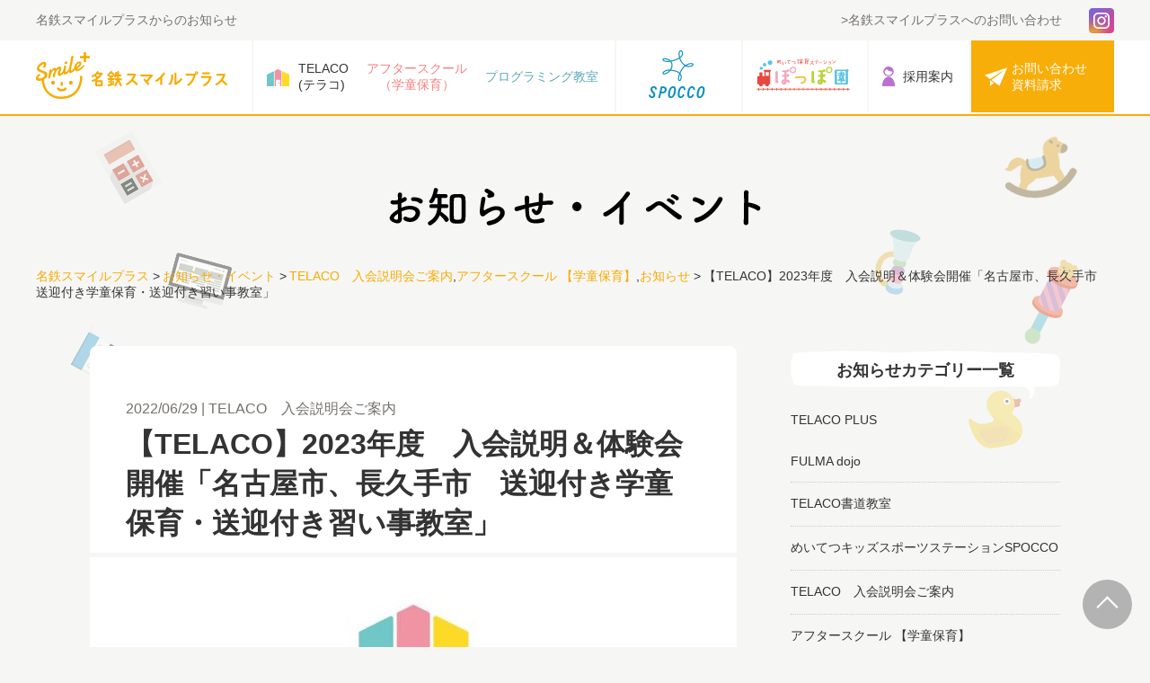

--- FILE ---
content_type: text/html; charset=UTF-8
request_url: https://meitetsu-sp.co.jp/news/telacotaiken2023/
body_size: 47799
content:
<!DOCTYPE html>
<html lang="ja">
<head>
  <meta charset="UTF-8">
  <meta name="viewport" content="width=device-width, initial-scale=1.0">
  <meta http-equiv="X-UA-Compatible" content="ie=edge">
  <meta name="format-detection" content="telephone=no">
      <title>【TELACO】2023年度　入会説明＆体験会開催「名古屋市、長久手市　送迎付き学童保育・送迎付き習い事教室」｜名鉄スマイルプラス</title>
<meta name='robots' content='max-image-preview:large' />
	<style>img:is([sizes="auto" i], [sizes^="auto," i]) { contain-intrinsic-size: 3000px 1500px }</style>
	<link rel="alternate" type="application/rss+xml" title="名鉄スマイルプラス &raquo; 【TELACO】2023年度　入会説明＆体験会開催「名古屋市、長久手市　送迎付き学童保育・送迎付き習い事教室」 のコメントのフィード" href="https://meitetsu-sp.co.jp/news/telacotaiken2023/feed/" />
<script type="text/javascript">
/* <![CDATA[ */
window._wpemojiSettings = {"baseUrl":"https:\/\/s.w.org\/images\/core\/emoji\/15.0.3\/72x72\/","ext":".png","svgUrl":"https:\/\/s.w.org\/images\/core\/emoji\/15.0.3\/svg\/","svgExt":".svg","source":{"concatemoji":"https:\/\/meitetsu-sp.co.jp\/wp-includes\/js\/wp-emoji-release.min.js?ver=6.7.1"}};
/*! This file is auto-generated */
!function(i,n){var o,s,e;function c(e){try{var t={supportTests:e,timestamp:(new Date).valueOf()};sessionStorage.setItem(o,JSON.stringify(t))}catch(e){}}function p(e,t,n){e.clearRect(0,0,e.canvas.width,e.canvas.height),e.fillText(t,0,0);var t=new Uint32Array(e.getImageData(0,0,e.canvas.width,e.canvas.height).data),r=(e.clearRect(0,0,e.canvas.width,e.canvas.height),e.fillText(n,0,0),new Uint32Array(e.getImageData(0,0,e.canvas.width,e.canvas.height).data));return t.every(function(e,t){return e===r[t]})}function u(e,t,n){switch(t){case"flag":return n(e,"\ud83c\udff3\ufe0f\u200d\u26a7\ufe0f","\ud83c\udff3\ufe0f\u200b\u26a7\ufe0f")?!1:!n(e,"\ud83c\uddfa\ud83c\uddf3","\ud83c\uddfa\u200b\ud83c\uddf3")&&!n(e,"\ud83c\udff4\udb40\udc67\udb40\udc62\udb40\udc65\udb40\udc6e\udb40\udc67\udb40\udc7f","\ud83c\udff4\u200b\udb40\udc67\u200b\udb40\udc62\u200b\udb40\udc65\u200b\udb40\udc6e\u200b\udb40\udc67\u200b\udb40\udc7f");case"emoji":return!n(e,"\ud83d\udc26\u200d\u2b1b","\ud83d\udc26\u200b\u2b1b")}return!1}function f(e,t,n){var r="undefined"!=typeof WorkerGlobalScope&&self instanceof WorkerGlobalScope?new OffscreenCanvas(300,150):i.createElement("canvas"),a=r.getContext("2d",{willReadFrequently:!0}),o=(a.textBaseline="top",a.font="600 32px Arial",{});return e.forEach(function(e){o[e]=t(a,e,n)}),o}function t(e){var t=i.createElement("script");t.src=e,t.defer=!0,i.head.appendChild(t)}"undefined"!=typeof Promise&&(o="wpEmojiSettingsSupports",s=["flag","emoji"],n.supports={everything:!0,everythingExceptFlag:!0},e=new Promise(function(e){i.addEventListener("DOMContentLoaded",e,{once:!0})}),new Promise(function(t){var n=function(){try{var e=JSON.parse(sessionStorage.getItem(o));if("object"==typeof e&&"number"==typeof e.timestamp&&(new Date).valueOf()<e.timestamp+604800&&"object"==typeof e.supportTests)return e.supportTests}catch(e){}return null}();if(!n){if("undefined"!=typeof Worker&&"undefined"!=typeof OffscreenCanvas&&"undefined"!=typeof URL&&URL.createObjectURL&&"undefined"!=typeof Blob)try{var e="postMessage("+f.toString()+"("+[JSON.stringify(s),u.toString(),p.toString()].join(",")+"));",r=new Blob([e],{type:"text/javascript"}),a=new Worker(URL.createObjectURL(r),{name:"wpTestEmojiSupports"});return void(a.onmessage=function(e){c(n=e.data),a.terminate(),t(n)})}catch(e){}c(n=f(s,u,p))}t(n)}).then(function(e){for(var t in e)n.supports[t]=e[t],n.supports.everything=n.supports.everything&&n.supports[t],"flag"!==t&&(n.supports.everythingExceptFlag=n.supports.everythingExceptFlag&&n.supports[t]);n.supports.everythingExceptFlag=n.supports.everythingExceptFlag&&!n.supports.flag,n.DOMReady=!1,n.readyCallback=function(){n.DOMReady=!0}}).then(function(){return e}).then(function(){var e;n.supports.everything||(n.readyCallback(),(e=n.source||{}).concatemoji?t(e.concatemoji):e.wpemoji&&e.twemoji&&(t(e.twemoji),t(e.wpemoji)))}))}((window,document),window._wpemojiSettings);
/* ]]> */
</script>
<link rel='stylesheet' id='sbi_styles-css' href='https://meitetsu-sp.co.jp/wp-content/plugins/instagram-feed/css/sbi-styles.min.css?ver=6.6.1' type='text/css' media='all' />
<style id='wp-emoji-styles-inline-css' type='text/css'>

	img.wp-smiley, img.emoji {
		display: inline !important;
		border: none !important;
		box-shadow: none !important;
		height: 1em !important;
		width: 1em !important;
		margin: 0 0.07em !important;
		vertical-align: -0.1em !important;
		background: none !important;
		padding: 0 !important;
	}
</style>
<link rel='stylesheet' id='wp-block-library-css' href='https://meitetsu-sp.co.jp/wp-includes/css/dist/block-library/style.min.css?ver=6.7.1' type='text/css' media='all' />
<style id='classic-theme-styles-inline-css' type='text/css'>
/*! This file is auto-generated */
.wp-block-button__link{color:#fff;background-color:#32373c;border-radius:9999px;box-shadow:none;text-decoration:none;padding:calc(.667em + 2px) calc(1.333em + 2px);font-size:1.125em}.wp-block-file__button{background:#32373c;color:#fff;text-decoration:none}
</style>
<style id='global-styles-inline-css' type='text/css'>
:root{--wp--preset--aspect-ratio--square: 1;--wp--preset--aspect-ratio--4-3: 4/3;--wp--preset--aspect-ratio--3-4: 3/4;--wp--preset--aspect-ratio--3-2: 3/2;--wp--preset--aspect-ratio--2-3: 2/3;--wp--preset--aspect-ratio--16-9: 16/9;--wp--preset--aspect-ratio--9-16: 9/16;--wp--preset--color--black: #000000;--wp--preset--color--cyan-bluish-gray: #abb8c3;--wp--preset--color--white: #ffffff;--wp--preset--color--pale-pink: #f78da7;--wp--preset--color--vivid-red: #cf2e2e;--wp--preset--color--luminous-vivid-orange: #ff6900;--wp--preset--color--luminous-vivid-amber: #fcb900;--wp--preset--color--light-green-cyan: #7bdcb5;--wp--preset--color--vivid-green-cyan: #00d084;--wp--preset--color--pale-cyan-blue: #8ed1fc;--wp--preset--color--vivid-cyan-blue: #0693e3;--wp--preset--color--vivid-purple: #9b51e0;--wp--preset--gradient--vivid-cyan-blue-to-vivid-purple: linear-gradient(135deg,rgba(6,147,227,1) 0%,rgb(155,81,224) 100%);--wp--preset--gradient--light-green-cyan-to-vivid-green-cyan: linear-gradient(135deg,rgb(122,220,180) 0%,rgb(0,208,130) 100%);--wp--preset--gradient--luminous-vivid-amber-to-luminous-vivid-orange: linear-gradient(135deg,rgba(252,185,0,1) 0%,rgba(255,105,0,1) 100%);--wp--preset--gradient--luminous-vivid-orange-to-vivid-red: linear-gradient(135deg,rgba(255,105,0,1) 0%,rgb(207,46,46) 100%);--wp--preset--gradient--very-light-gray-to-cyan-bluish-gray: linear-gradient(135deg,rgb(238,238,238) 0%,rgb(169,184,195) 100%);--wp--preset--gradient--cool-to-warm-spectrum: linear-gradient(135deg,rgb(74,234,220) 0%,rgb(151,120,209) 20%,rgb(207,42,186) 40%,rgb(238,44,130) 60%,rgb(251,105,98) 80%,rgb(254,248,76) 100%);--wp--preset--gradient--blush-light-purple: linear-gradient(135deg,rgb(255,206,236) 0%,rgb(152,150,240) 100%);--wp--preset--gradient--blush-bordeaux: linear-gradient(135deg,rgb(254,205,165) 0%,rgb(254,45,45) 50%,rgb(107,0,62) 100%);--wp--preset--gradient--luminous-dusk: linear-gradient(135deg,rgb(255,203,112) 0%,rgb(199,81,192) 50%,rgb(65,88,208) 100%);--wp--preset--gradient--pale-ocean: linear-gradient(135deg,rgb(255,245,203) 0%,rgb(182,227,212) 50%,rgb(51,167,181) 100%);--wp--preset--gradient--electric-grass: linear-gradient(135deg,rgb(202,248,128) 0%,rgb(113,206,126) 100%);--wp--preset--gradient--midnight: linear-gradient(135deg,rgb(2,3,129) 0%,rgb(40,116,252) 100%);--wp--preset--font-size--small: 13px;--wp--preset--font-size--medium: 20px;--wp--preset--font-size--large: 36px;--wp--preset--font-size--x-large: 42px;--wp--preset--spacing--20: 0.44rem;--wp--preset--spacing--30: 0.67rem;--wp--preset--spacing--40: 1rem;--wp--preset--spacing--50: 1.5rem;--wp--preset--spacing--60: 2.25rem;--wp--preset--spacing--70: 3.38rem;--wp--preset--spacing--80: 5.06rem;--wp--preset--shadow--natural: 6px 6px 9px rgba(0, 0, 0, 0.2);--wp--preset--shadow--deep: 12px 12px 50px rgba(0, 0, 0, 0.4);--wp--preset--shadow--sharp: 6px 6px 0px rgba(0, 0, 0, 0.2);--wp--preset--shadow--outlined: 6px 6px 0px -3px rgba(255, 255, 255, 1), 6px 6px rgba(0, 0, 0, 1);--wp--preset--shadow--crisp: 6px 6px 0px rgba(0, 0, 0, 1);}:where(.is-layout-flex){gap: 0.5em;}:where(.is-layout-grid){gap: 0.5em;}body .is-layout-flex{display: flex;}.is-layout-flex{flex-wrap: wrap;align-items: center;}.is-layout-flex > :is(*, div){margin: 0;}body .is-layout-grid{display: grid;}.is-layout-grid > :is(*, div){margin: 0;}:where(.wp-block-columns.is-layout-flex){gap: 2em;}:where(.wp-block-columns.is-layout-grid){gap: 2em;}:where(.wp-block-post-template.is-layout-flex){gap: 1.25em;}:where(.wp-block-post-template.is-layout-grid){gap: 1.25em;}.has-black-color{color: var(--wp--preset--color--black) !important;}.has-cyan-bluish-gray-color{color: var(--wp--preset--color--cyan-bluish-gray) !important;}.has-white-color{color: var(--wp--preset--color--white) !important;}.has-pale-pink-color{color: var(--wp--preset--color--pale-pink) !important;}.has-vivid-red-color{color: var(--wp--preset--color--vivid-red) !important;}.has-luminous-vivid-orange-color{color: var(--wp--preset--color--luminous-vivid-orange) !important;}.has-luminous-vivid-amber-color{color: var(--wp--preset--color--luminous-vivid-amber) !important;}.has-light-green-cyan-color{color: var(--wp--preset--color--light-green-cyan) !important;}.has-vivid-green-cyan-color{color: var(--wp--preset--color--vivid-green-cyan) !important;}.has-pale-cyan-blue-color{color: var(--wp--preset--color--pale-cyan-blue) !important;}.has-vivid-cyan-blue-color{color: var(--wp--preset--color--vivid-cyan-blue) !important;}.has-vivid-purple-color{color: var(--wp--preset--color--vivid-purple) !important;}.has-black-background-color{background-color: var(--wp--preset--color--black) !important;}.has-cyan-bluish-gray-background-color{background-color: var(--wp--preset--color--cyan-bluish-gray) !important;}.has-white-background-color{background-color: var(--wp--preset--color--white) !important;}.has-pale-pink-background-color{background-color: var(--wp--preset--color--pale-pink) !important;}.has-vivid-red-background-color{background-color: var(--wp--preset--color--vivid-red) !important;}.has-luminous-vivid-orange-background-color{background-color: var(--wp--preset--color--luminous-vivid-orange) !important;}.has-luminous-vivid-amber-background-color{background-color: var(--wp--preset--color--luminous-vivid-amber) !important;}.has-light-green-cyan-background-color{background-color: var(--wp--preset--color--light-green-cyan) !important;}.has-vivid-green-cyan-background-color{background-color: var(--wp--preset--color--vivid-green-cyan) !important;}.has-pale-cyan-blue-background-color{background-color: var(--wp--preset--color--pale-cyan-blue) !important;}.has-vivid-cyan-blue-background-color{background-color: var(--wp--preset--color--vivid-cyan-blue) !important;}.has-vivid-purple-background-color{background-color: var(--wp--preset--color--vivid-purple) !important;}.has-black-border-color{border-color: var(--wp--preset--color--black) !important;}.has-cyan-bluish-gray-border-color{border-color: var(--wp--preset--color--cyan-bluish-gray) !important;}.has-white-border-color{border-color: var(--wp--preset--color--white) !important;}.has-pale-pink-border-color{border-color: var(--wp--preset--color--pale-pink) !important;}.has-vivid-red-border-color{border-color: var(--wp--preset--color--vivid-red) !important;}.has-luminous-vivid-orange-border-color{border-color: var(--wp--preset--color--luminous-vivid-orange) !important;}.has-luminous-vivid-amber-border-color{border-color: var(--wp--preset--color--luminous-vivid-amber) !important;}.has-light-green-cyan-border-color{border-color: var(--wp--preset--color--light-green-cyan) !important;}.has-vivid-green-cyan-border-color{border-color: var(--wp--preset--color--vivid-green-cyan) !important;}.has-pale-cyan-blue-border-color{border-color: var(--wp--preset--color--pale-cyan-blue) !important;}.has-vivid-cyan-blue-border-color{border-color: var(--wp--preset--color--vivid-cyan-blue) !important;}.has-vivid-purple-border-color{border-color: var(--wp--preset--color--vivid-purple) !important;}.has-vivid-cyan-blue-to-vivid-purple-gradient-background{background: var(--wp--preset--gradient--vivid-cyan-blue-to-vivid-purple) !important;}.has-light-green-cyan-to-vivid-green-cyan-gradient-background{background: var(--wp--preset--gradient--light-green-cyan-to-vivid-green-cyan) !important;}.has-luminous-vivid-amber-to-luminous-vivid-orange-gradient-background{background: var(--wp--preset--gradient--luminous-vivid-amber-to-luminous-vivid-orange) !important;}.has-luminous-vivid-orange-to-vivid-red-gradient-background{background: var(--wp--preset--gradient--luminous-vivid-orange-to-vivid-red) !important;}.has-very-light-gray-to-cyan-bluish-gray-gradient-background{background: var(--wp--preset--gradient--very-light-gray-to-cyan-bluish-gray) !important;}.has-cool-to-warm-spectrum-gradient-background{background: var(--wp--preset--gradient--cool-to-warm-spectrum) !important;}.has-blush-light-purple-gradient-background{background: var(--wp--preset--gradient--blush-light-purple) !important;}.has-blush-bordeaux-gradient-background{background: var(--wp--preset--gradient--blush-bordeaux) !important;}.has-luminous-dusk-gradient-background{background: var(--wp--preset--gradient--luminous-dusk) !important;}.has-pale-ocean-gradient-background{background: var(--wp--preset--gradient--pale-ocean) !important;}.has-electric-grass-gradient-background{background: var(--wp--preset--gradient--electric-grass) !important;}.has-midnight-gradient-background{background: var(--wp--preset--gradient--midnight) !important;}.has-small-font-size{font-size: var(--wp--preset--font-size--small) !important;}.has-medium-font-size{font-size: var(--wp--preset--font-size--medium) !important;}.has-large-font-size{font-size: var(--wp--preset--font-size--large) !important;}.has-x-large-font-size{font-size: var(--wp--preset--font-size--x-large) !important;}
:where(.wp-block-post-template.is-layout-flex){gap: 1.25em;}:where(.wp-block-post-template.is-layout-grid){gap: 1.25em;}
:where(.wp-block-columns.is-layout-flex){gap: 2em;}:where(.wp-block-columns.is-layout-grid){gap: 2em;}
:root :where(.wp-block-pullquote){font-size: 1.5em;line-height: 1.6;}
</style>
<link rel='stylesheet' id='normalize-css' href='https://meitetsu-sp.co.jp/wp-content/themes/wk_meitetsu_20231024/css/normalize.css?ver=6.7.1' type='text/css' media='all' />
<link rel='stylesheet' id='style-css' href='https://meitetsu-sp.co.jp/wp-content/themes/wk_meitetsu_20231024/css/style.css?ver=202507023' type='text/css' media='all' />
<link rel='stylesheet' id='update-css' href='https://meitetsu-sp.co.jp/wp-content/themes/wk_meitetsu_20231024/css/update.css?ver=20250924' type='text/css' media='all' />
<script type="text/javascript" src="https://meitetsu-sp.co.jp/wp-includes/js/jquery/jquery.min.js?ver=3.7.1" id="jquery-core-js"></script>
<script type="text/javascript" src="https://meitetsu-sp.co.jp/wp-includes/js/jquery/jquery-migrate.min.js?ver=3.4.1" id="jquery-migrate-js"></script>
<script type="text/javascript" src="https://meitetsu-sp.co.jp/wp-content/themes/wk_meitetsu_20231024/js/common.js?ver=6.7.1" id="common-js-js"></script>
<link rel="https://api.w.org/" href="https://meitetsu-sp.co.jp/wp-json/" /><link rel="alternate" title="JSON" type="application/json" href="https://meitetsu-sp.co.jp/wp-json/wp/v2/posts/7951" /><link rel="EditURI" type="application/rsd+xml" title="RSD" href="https://meitetsu-sp.co.jp/xmlrpc.php?rsd" />
<meta name="generator" content="WordPress 6.7.1" />
<link rel="canonical" href="https://meitetsu-sp.co.jp/news/telacotaiken2023/" />
<link rel='shortlink' href='https://meitetsu-sp.co.jp/?p=7951' />
<link rel="alternate" title="oEmbed (JSON)" type="application/json+oembed" href="https://meitetsu-sp.co.jp/wp-json/oembed/1.0/embed?url=https%3A%2F%2Fmeitetsu-sp.co.jp%2Fnews%2Ftelacotaiken2023%2F" />
<link rel="alternate" title="oEmbed (XML)" type="text/xml+oembed" href="https://meitetsu-sp.co.jp/wp-json/oembed/1.0/embed?url=https%3A%2F%2Fmeitetsu-sp.co.jp%2Fnews%2Ftelacotaiken2023%2F&#038;format=xml" />
		<style type="text/css" id="wp-custom-css">
			/* メディア記事用デザインここから */

/* リンクデザイン */
.post_single_content a {
    color: #3694de;
    text-decoration: underline;
}

/* メディア記事用デザインここまで */		</style>
		    

<link rel="shortcut icon" type="image/x-icon" href="https://meitetsu-sp.co.jp/wp-content/themes/wk_meitetsu_20231024/favicon.ico">
<!-- Google Tag Manager -->
<script>(function(w,d,s,l,i){w[l]=w[l]||[];w[l].push({'gtm.start':
new Date().getTime(),event:'gtm.js'});var f=d.getElementsByTagName(s)[0],
j=d.createElement(s),dl=l!='dataLayer'?'&l='+l:'';j.async=true;j.src=
'https://www.googletagmanager.com/gtm.js?id='+i+dl;f.parentNode.insertBefore(j,f);
})(window,document,'script','dataLayer','GTM-K35MJ9L');</script>
<!-- End Google Tag Manager -->
<meta name="facebook-domain-verification"
content="xbbpeqx22ik46zkx08jrsqldpjdd94" />
<!-- Google Tag Manager -->
<script>(function(w,d,s,l,i){w[l]=w[l]||[];w[l].push({'gtm.start':
new Date().getTime(),event:'gtm.js'});var f=d.getElementsByTagName(s)[0],
j=d.createElement(s),dl=l!='dataLayer'?'&l='+l:'';j.async=true;j.src=
'https://www.googletagmanager.com/gtm.js?id='+i+dl;f.parentNode.insertBefore(j,f);
})(window,document,'script','dataLayer','GTM-NRDVVTZ');</script>
<!-- End Google Tag Manager -->
<!-- Google Tag Manager -->
<script>(function(w,d,s,l,i){w[l]=w[l]||[];w[l].push({'gtm.start':
new Date().getTime(),event:'gtm.js'});var f=d.getElementsByTagName(s)[0],
j=d.createElement(s),dl=l!='dataLayer'?'&l='+l:'';j.async=true;j.src=
'https://www.googletagmanager.com/gtm.js?id='+i+dl;f.parentNode.insertBefore(j,f);
})(window,document,'script','dataLayer','GTM-W3N3BNB');</script>
<!-- End Google Tag Manager -->
<!-- Global site tag (gtag.js) - Google Analytics -->
<script async src="https://www.googletagmanager.com/gtag/js?id=UA-107281227-3"></script>
<script>
  window.dataLayer = window.dataLayer || [];
  function gtag(){dataLayer.push(arguments);}
  gtag('js', new Date());

  gtag('config', 'UA-107281227-3');
</script>
<script type="application/ld+json">
{
"@context" : "http://schema.org",
"@type" : "WebSite",
"name" : "株式会社名鉄スマイルプラス",
"url" : "https://meitetsu-sp.co.jp/"
}
</script>
<!-- 20241023 WebPage構造化データ -->
<!-- //20241023 WebPage構造化データ -->
</head>
<body class="post-template-default single single-post postid-7951 single-format-standard">
<!-- Google Tag Manager (noscript) -->
<noscript><iframe src="https://www.googletagmanager.com/ns.html?id=GTM-K35MJ9L"
height="0" width="0" style="display:none;visibility:hidden"></iframe></noscript>
<!-- End Google Tag Manager (noscript) -->
<!-- Google Tag Manager (noscript) -->
<noscript><iframe src="https://www.googletagmanager.com/ns.html?id=GTM-NRDVVTZ"
height="0" width="0" style="display:none;visibility:hidden"></iframe></noscript>
<!-- End Google Tag Manager (noscript) -->
<!-- Google Tag Manager (noscript) -->
<noscript><iframe src="https://www.googletagmanager.com/ns.html?id=GTM-W3N3BNB"
height="0" width="0" style="display:none;visibility:hidden"></iframe></noscript>
<!-- End Google Tag Manager (noscript) -->
<div class="sp_g_nav_layer pc_none"></div>
<div class="header_wrap">
  <header class="header inner">
        <div class="site_title">名鉄スマイルプラスからのお知らせ</div>
    <div class="header_utility cf">
      <p class="contact_link sp_none"><a href="https://meitetsu-sp.co.jp/contact">名鉄スマイルプラスへのお問い合わせ</a></p>
      <ul class="sns_link">
        <!-- <li class="link_item">
          <a href="https://www.facebook.com/meitetsutelaco/" target="_blank"><img src="https://meitetsu-sp.co.jp/wp-content/themes/wk_meitetsu_20231024/images/common/icon_fb.png" alt="Facebook"></a>
        </li> -->
        <!-- <li class="link_item">
          <a href="	#"><img src="https://meitetsu-sp.co.jp/wp-content/themes/wk_meitetsu_20231024/images/common/icon_tw.png" alt="Twitter"></a>
        </li> -->
        <li class="link_item">
          <a href="https://www.instagram.com/meitetsu.telaco/" target="_blank"><img src="https://meitetsu-sp.co.jp/wp-content/themes/wk_meitetsu_20231024/images/common/icon_insta.png" alt="Instagram"></a>
        </li>
      </ul>
    </div><!-- /.header_utility -->
  </header><!-- /.header -->
</div><!-- /.wrap -->
<div class="header_nav_wrap">
  <div class="header_nav inner">
    <div class="header_logo">
      <a href="https://meitetsu-sp.co.jp"><img src="https://meitetsu-sp.co.jp/wp-content/themes/wk_meitetsu_20231024/images/common/h_logo.png" alt="名鉄スマイルプラス"></a>
    </div>
    <nav class="g_nav sp_none">
      <ul class="g_nav_list">
        <li class="list_item parent_item">
          <a href="https://meitetsu-sp.co.jp/telaco/" class="nav_item01 icon_telaco">TELACO<br>(テラコ)</a>
          <ul class="g_nav_list_child">
            <li class="list_item"><a href="https://meitetsu-sp.co.jp/telaco/afterschool" class="pink">アフタースクール<br>（学童保育）</a></li>
            <li class="list_item"><a href="https://meitetsu-sp.co.jp/telaco/programming" class="blue">プログラミング教室</a></li>
          </ul>
        </li>
        <li class="list_item list_item__logo">
          <a href="https://meitetsu-sp.co.jp/spocco" class="">
            <img src="https://meitetsu-sp.co.jp/wp-content/themes/wk_meitetsu_20231024/images/common/gnav-spocco.png" width="105" alt="SPOCCO（スポッコ）">
          </a>
        </li>
        <li class="list_item list_item__logo">
          <a href="https://meitetsu-sp.co.jp/poppoen" class="">
            <img src="https://meitetsu-sp.co.jp/wp-content/themes/wk_meitetsu_20231024/images/common/gnav-poppoen.png" width="105" alt="めいてつ保育ステーションぽっぽ園">
          </a>
        </li>
        <li class="list_item">
          <a href="https://meitetsu-sp-recruit.jp/-/top/index.html" class="icon_human">採用案内</a>
        </li>
        <li class="list_item contact click">
          <a href="https://meitetsu-sp.co.jp/service-contact" class="icon_mail_white">お問い合わせ<br>資料請求</a>
        </li>
      </ul>
      <!-- /.g_nav_list -->
    </nav>

    <div class="sp_g_nav_wrap pc_none">
      <div class="sp_nav_utility">
        <a href="https://meitetsu-sp.co.jp/service-contact"><div class="sp_contact_btn">
          <img src="https://meitetsu-sp.co.jp/wp-content/themes/wk_meitetsu_20231024/images/sp/sp_contact_btn.png" alt="お問い合わせ資料請求">
        </div></a>
        <button type="button" id="sp_nav_btn" class="sp_nav_btn">
          <img src="https://meitetsu-sp.co.jp/wp-content/themes/wk_meitetsu_20231024/images/sp/menu_off_btn.png" alt="Menu">
        </button>
      </div><!-- /.sp_nav_utility -->
      <nav class="sp_g_nav">
        <ul class="sp_g_nav_list">
          <li class="list_item btn_teraco"><a href="https://meitetsu-sp.co.jp/telaco/" class="sp_icon01">TELACO(テラコ)</a></li>
          <li class="list_item"><a href="https://meitetsu-sp.co.jp/telaco/afterschool/" class="sp_icon02">アフタースクール<br>（学童保育）</a></li>
          <li class="list_item"><a href="https://meitetsu-sp.co.jp/telaco/programming/" class="sp_icon03">プログラミング<br>教室</a></li>
         <!-- <li class="list_item"><a href="https://meitetsu-sp.co.jp/telaco/english-alive/" class="sp_icon04">南大高校</a></li><li class="list_item"><a href="https://meitetsu-sp.co.jp/telaco/english/" class="sp_icon04">一社校</a></li> -->
          <li class="list_item list_item__logo"><a href="https://meitetsu-sp.co.jp/spocco/" class="sp_icon05"><img src="https://meitetsu-sp.co.jp/wp-content/themes/wk_meitetsu_20231024/images/common/gnav-spocco.png" width="105" alt="SPOCCO（スポッコ）"></a></li>
          <li class="list_item list_item__logo"><a href="https://meitetsu-sp.co.jp/poppoen/" class="sp_icon05"><img src="https://meitetsu-sp.co.jp/wp-content/themes/wk_meitetsu_20231024/images/common/gnav-poppoen.png" width="105" alt="めいてつ保育ステーションぽっぽ園"></a></li>
          <li class="list_item"><a href="https://meitetsu-sp-recruit.jp/-/top/index.html" class="sp_icon06">採用案内</a></li>
          <li class="list_item contact_nav"><a href="https://meitetsu-sp.co.jp/contact/" class="sp_icon">名鉄スマイルプラスへのお問い合わせ</a></li>
          <li class="list_item sns_btns">
            <span class="sp_`insta_btn">
              <a href="https://www.instagram.com/meitetsu.telaco/" target="_blank"><img src="https://meitetsu-sp.co.jp/wp-content/themes/wk_meitetsu_20231024/images/sp/icon_sp_insta.png" alt="Instagram"></a>
            </span>
            <!-- <span class="sp_tw_btn">
              <a href="#"><img src="https://meitetsu-sp.co.jp/wp-content/themes/wk_meitetsu_20231024/images/sp/icon_sp_tw.png" alt="Twitter"></a>
            </span>
            <span class="sp_insta_btn">
              <a href="#"><img src="https://meitetsu-sp.co.jp/wp-content/themes/wk_meitetsu_20231024/images/sp/icon_sp_insta.png" alt="instagram"></a>
            </span> -->
          </li>
        </ul>
      </nav><!-- /.sp_g_nav -->

    </div><!-- /.sp_g_nav_wrap -->

  </div><!-- /.header_nav -->
</div><!-- /.header_nav_wrap -->
<div class="post_header">
  <h2 class="post_title">
    <img src="https://meitetsu-sp.co.jp/wp-content/themes/wk_meitetsu_20231024/images/news/title_page.png" alt="お知らせ・イベント">
  </h2>
</div><!-- /.post_header -->

<div class="breadcrumb inner">
  <p itemscope itemtype="http://schema.org/BreadcrumbList">
    <span itemprop="itemListElement" itemscope itemtype="http://schema.org/ListItem"><a href="https://meitetsu-sp.co.jp/" class="breadhome" itemprop="item"><span itemprop="name">名鉄スマイルプラス</span></a>
      <meta itemprop="position" content="1" />
    </span>
          <span itemprop="itemListElement" itemscope itemtype="http://schema.org/ListItem"><span class="breadarrow">&gt;</span><span itemprop="name"><a href="https://meitetsu-sp.co.jp/news">お知らせ・イベント</a></span>
        <meta itemprop="position" content="2" />
      </span>
      <span itemprop="itemListElement" itemscope itemtype="http://schema.org/ListItem"><span class="breadarrow">&gt;</span><span itemprop="name"><a href="https://meitetsu-sp.co.jp/news/category/telaco_orientation/" rel="category tag">TELACO　入会説明会ご案内</a>,<a href="https://meitetsu-sp.co.jp/news/category/cat_afterschool/" rel="category tag">アフタースクール 【学童保育】</a>,<a href="https://meitetsu-sp.co.jp/news/category/notice/" rel="category tag">お知らせ</a></span>
        <meta itemprop="position" content="3" />
      </span>
      <span itemprop="itemListElement" itemscope itemtype="http://schema.org/ListItem"><span class="breadarrow">&gt;</span><span itemprop="name">【TELACO】2023年度　入会説明＆体験会開催「名古屋市、長久手市　送迎付き学童保育・送迎付き習い事教室」</span>
        <meta itemprop="position" content="4" />
      </span>
    
  </p>
</div>
<main class="main_content">
<div class="post_content page_s inner">
  <article class="post_single">
    		<header class="post_single_header">
			<p class="post_single_meta">
				<span>
					<time datetime="2022-06-29">2022/06/29</time>
				</span>
				<span>
					TELACO　入会説明会ご案内				</span>
			</p>
			<h1 class="post_single_title">
				【TELACO】2023年度　入会説明＆体験会開催「名古屋市、長久手市　送迎付き学童保育・送迎付き習い事教室」			</h1>
		</header>
		<div class="post_single_content">
			<p><img decoding="async" class="alignnone size-full wp-image-263" src="https://meitetsu-sp.co.jp/wp-content/uploads/2018/02/-e1591233920790.jpg" alt="TELACO" width="150" height="150" /></p>
<p>こんにちは！名古屋市10校と長久手市1校で<br />
送迎付き学童保育・送迎付き習い事教室を運営している、めいてつのアフタースクールTELACOです。<br />
TELACO各校舎では2023年度以降にご入会される方を対象に、<strong>入会説明＆体験会</strong>を開催いたします。</p>
<p>ぜひ、下記ご予約フォームよりお申し込みください。</p>
<p><a href="https://forms.gle/evbwYyP6TLFAxQhe6"><img fetchpriority="high" decoding="async" class="alignnone size-medium wp-image-4933" src="https://meitetsu-sp.co.jp/wp-content/uploads/2020/09/insert_reservation_btn-500x124.png" alt="" width="500" height="124" srcset="https://meitetsu-sp.co.jp/wp-content/uploads/2020/09/insert_reservation_btn.png 500w, https://meitetsu-sp.co.jp/wp-content/uploads/2020/09/insert_reservation_btn-300x74.png 300w" sizes="(max-width: 500px) 100vw, 500px" /></a></p>
<ul>
<li>TELACOってどんなところ？1日の過ごし方は？</li>
<li>TELACOプログラムではなにをするの？</li>
<li>プログラミングと英語ではどんなことを学ぶの？</li>
<li>何時まで預かってくれるの？</li>
</ul>
<p>など、みなさまの疑問にお答えします！<br />
学童保育をお探しの保護者のみなさま、ぜひご参加ください。<br />
プログラミングレッスン、英会話レッスンの習い事として通っていいただく事もできます。<br />
まずは入会説明＆体験会にお気軽にご参加ください。</p>
<h3><strong>■ 説明会詳細</strong></h3>
<p>【日　時】※開催日時は校舎によって異なります</p>
<p>★一部の校舎で２月・３月の追加開催が決定いたしました！</p>
<p><img decoding="async" class="alignnone wp-image-9204" src="https://meitetsu-sp.co.jp/wp-content/uploads/2022/06/astaiken_schedule_02-3-354x500.png" alt="" width="630" height="891" srcset="https://meitetsu-sp.co.jp/wp-content/uploads/2022/06/astaiken_schedule_02-3-354x500.png 354w, https://meitetsu-sp.co.jp/wp-content/uploads/2022/06/astaiken_schedule_02-3-768x1086.png 768w, https://meitetsu-sp.co.jp/wp-content/uploads/2022/06/astaiken_schedule_02-3-724x1024.png 724w, https://meitetsu-sp.co.jp/wp-content/uploads/2022/06/astaiken_schedule_02-3-950x1344.png 950w, https://meitetsu-sp.co.jp/wp-content/uploads/2022/06/astaiken_schedule_02-3-300x424.png 300w, https://meitetsu-sp.co.jp/wp-content/uploads/2022/06/astaiken_schedule_02-3.png 1414w" sizes="(max-width: 630px) 100vw, 630px" /></p>
<p>【対　象】<br />
各TELACO対象校へ入学予定の新年少～年長　及び小学校在学中の方<br />
※各対象校については<strong><a href="https://meitetsu-sp.co.jp/telaco/afterschool/"><u>アフタースクールトップページ</u></a></strong>にある校舎のページからご確認ください</p>
<p>【内　容】<br />
・TELACOの概要について、2023年度の入会の流れについて<br />
・TELACOプログラム，プログラミングレッスンの体験</p>
<p>【お申込方法】<br />
下記ご予約フォームよりお申し込みください</p>
<p><a href="https://forms.gle/evbwYyP6TLFAxQhe6"><img fetchpriority="high" decoding="async" class="alignnone size-medium wp-image-4933" src="https://meitetsu-sp.co.jp/wp-content/uploads/2020/09/insert_reservation_btn-500x124.png" alt="" width="500" height="124" srcset="https://meitetsu-sp.co.jp/wp-content/uploads/2020/09/insert_reservation_btn.png 500w, https://meitetsu-sp.co.jp/wp-content/uploads/2020/09/insert_reservation_btn-300x74.png 300w" sizes="(max-width: 500px) 100vw, 500px" /></a></p>
<p>※お申し込みいただいた方には、改めてお申込み校舎からご案内をお送りいたします</p>
<p>【TELACO（テラコ）について】</p>
<p>TELACOは、「未来を担う子どもたちの”できる”を増やしたい」という想いから生まれた、プログラミングと英語が学べる、名鉄グループの送迎付き習い事教室です。</p>
<p>TELACOの仲間と一緒に様々な体験・経験をし、プログラミング・英語のスキルを身につける中で、自分の将来について考え、自ら将来の可能性を広げていく。TELACOは子どもたちがそのきっかけを得る場でありたいと考えています。</p>
<p>また、TELACOは、お子さまが元気よくただいま！と帰って来ることができる安全安心な場所であり、保護者の皆様が安心してお子さまを預け、ご自身の時間やお仕事に専念できるようサポートさせていただきます。</p>
<p><img loading="lazy" decoding="async" class="alignnone size-medium wp-image-1970" src="https://meitetsu-sp.co.jp/wp-content/uploads/2019/04/S3A9515-コピー-500x333.jpg" alt="TELACO アフタースクール 学童保育" width="500" height="333" srcset="https://meitetsu-sp.co.jp/wp-content/uploads/2019/04/S3A9515-コピー-500x333.jpg 500w, https://meitetsu-sp.co.jp/wp-content/uploads/2019/04/S3A9515-コピー-300x200.jpg 300w, https://meitetsu-sp.co.jp/wp-content/uploads/2019/04/S3A9515-コピー.jpg 600w" sizes="auto, (max-width: 500px) 100vw, 500px" /></p>
<p>【お問合せ先】<br />
(株)名鉄スマイルプラス　TELACO担当<br />
TEL.052-756-2677<br />
受付時間 10:00～18:00（土日祝日を除く）</p>
		</div><!-- /.post_single_content -->

		<ul class="post_single_pager">
	    <li class="prev"><a href="https://meitetsu-sp.co.jp/news/higashiokazakipoppoen20220624/" rel="prev">back</a></li>
			<li class="news_list_link"><a href="https://meitetsu-sp.co.jp/news">一覧へ</a></li>
	    <li class="next"><a href="https://meitetsu-sp.co.jp/news/sunadabashipoppoen20220701/" rel="next">next</a></li>
	  </ul>

		
  </article><!-- /.page_contact -->
  <aside class="sidebar">
  <h3 class="sidebar_title">お知らせカテゴリー一覧</h3>
  <ul class="side_cat_list">
  	<li class="cat-item cat-item-61"><a href="https://meitetsu-sp.co.jp/news/category/telaco-plus/">TELACO PLUS</a>
<ul class='children'>
	<li class="cat-item cat-item-63"><a href="https://meitetsu-sp.co.jp/news/category/telaco-plus/fulma-dojo/">FULMA dojo</a>
</li>
	<li class="cat-item cat-item-62"><a href="https://meitetsu-sp.co.jp/news/category/telaco-plus/telaco%e6%9b%b8%e9%81%93%e6%95%99%e5%ae%a4/">TELACO書道教室</a>
</li>
</ul>
</li>
	<li class="cat-item cat-item-51"><a href="https://meitetsu-sp.co.jp/news/category/spocco/">めいてつキッズスポーツステーションSPOCCO</a>
</li>
	<li class="cat-item cat-item-27"><a href="https://meitetsu-sp.co.jp/news/category/telaco_orientation/">TELACO　入会説明会ご案内</a>
</li>
	<li class="cat-item cat-item-3"><a href="https://meitetsu-sp.co.jp/news/category/cat_afterschool/">アフタースクール 【学童保育】</a>
<ul class='children'>
	<li class="cat-item cat-item-58"><a href="https://meitetsu-sp.co.jp/news/category/cat_afterschool/telaco%e6%98%a5%e6%97%a5%e4%ba%95%e6%a0%a1/">TELACO春日井校</a>
</li>
	<li class="cat-item cat-item-49"><a href="https://meitetsu-sp.co.jp/news/category/cat_afterschool/telaco%e9%95%b7%e4%b9%85%e6%89%8b%e6%9d%81%e3%83%b6%e6%b1%a0%e6%a0%a1/">TELACO長久手杁ヶ池校</a>
</li>
	<li class="cat-item cat-item-48"><a href="https://meitetsu-sp.co.jp/news/category/cat_afterschool/telaco%e8%97%a4%e3%81%8c%e4%b8%98%e6%a0%a1/">TELACO藤が丘校</a>
</li>
	<li class="cat-item cat-item-47"><a href="https://meitetsu-sp.co.jp/news/category/cat_afterschool/telaco%e5%b7%9d%e5%90%8d%e6%a0%a1/">TELACO川名校</a>
</li>
	<li class="cat-item cat-item-46"><a href="https://meitetsu-sp.co.jp/news/category/cat_afterschool/telaco%e5%8e%9f%e3%82%bf%e3%83%bc%e3%83%9f%e3%83%8a%e3%83%ab%e6%a0%a1/">TELACO原ターミナル校</a>
</li>
	<li class="cat-item cat-item-45"><a href="https://meitetsu-sp.co.jp/news/category/cat_afterschool/telaco%e7%9f%b3%e5%b7%9d%e6%a9%8b%e6%a0%a1/">TELACO石川橋校</a>
</li>
	<li class="cat-item cat-item-44"><a href="https://meitetsu-sp.co.jp/news/category/cat_afterschool/telaco%e8%a6%9a%e7%8e%8b%e5%b1%b1%e6%a0%a1/">TELACO覚王山校</a>
</li>
	<li class="cat-item cat-item-43"><a href="https://meitetsu-sp.co.jp/news/category/cat_afterschool/telaco%e7%af%ad%e5%b1%b1%e6%bb%9d%e3%83%8e%e6%b0%b4%e6%a0%a1/">TELACO篭山滝ノ水校</a>
</li>
	<li class="cat-item cat-item-42"><a href="https://meitetsu-sp.co.jp/news/category/cat_afterschool/telaco%e7%99%bd%e5%a3%81%e5%b0%bc%e3%82%b1%e5%9d%82%e6%a0%a1/">TELACO白壁尼ケ坂校</a>
</li>
	<li class="cat-item cat-item-41"><a href="https://meitetsu-sp.co.jp/news/category/cat_afterschool/telaco%e6%96%b0%e7%91%9e%e6%a9%8b%e6%a0%a1/">TELACO新瑞橋校</a>
</li>
	<li class="cat-item cat-item-40"><a href="https://meitetsu-sp.co.jp/news/category/cat_afterschool/telaco%e5%8d%97%e5%a4%a7%e9%ab%98%e6%a0%a1/">TELACO南大高校</a>
</li>
	<li class="cat-item cat-item-39"><a href="https://meitetsu-sp.co.jp/news/category/cat_afterschool/telaco%e4%b8%80%e7%a4%be%e6%a0%a1/">TELACO一社校</a>
</li>
</ul>
</li>
	<li class="cat-item cat-item-1"><a href="https://meitetsu-sp.co.jp/news/category/notice/">お知らせ</a>
</li>
	<li class="cat-item cat-item-2"><a href="https://meitetsu-sp.co.jp/news/category/column/">コラム</a>
</li>
	<li class="cat-item cat-item-4"><a href="https://meitetsu-sp.co.jp/news/category/cat_programming/">プログラミング教室</a>
</li>
	<li class="cat-item cat-item-5"><a href="https://meitetsu-sp.co.jp/news/category/cat_poppoen/">めいてつ保育ステーションぽっぽ園</a>
<ul class='children'>
	<li class="cat-item cat-item-33"><a href="https://meitetsu-sp.co.jp/news/category/cat_poppoen/%e3%81%bd%e3%81%a3%e3%81%bd%e5%9c%92%e3%80%80%e4%b8%80%e6%99%82%e4%bf%9d%e8%82%b2/">ぽっぽ園　一時保育</a>
</li>
</ul>
</li>
	<li class="cat-item cat-item-6"><a href="https://meitetsu-sp.co.jp/news/category/cat_english/">英語教室</a>
</li>
  </ul>
</aside>
</div>


	<div class="bottom_contact_wrap">
		<p class="read_txt"><img src="https://meitetsu-sp.co.jp/wp-content/themes/wk_meitetsu_20231024/images/common/txt_read.png" alt="24時間受付中!お気軽にお問い合わせ下さい"></p>
		<a href="https://meitetsu-sp.co.jp/service-contact/">
			<div class="contact_btn icon_arrow_right_or_l">
				<img src="https://meitetsu-sp.co.jp/wp-content/themes/wk_meitetsu_20231024/images/common/btn_txt_contact.png" alt="お問い合わせ・無料体験">
			</div>
		</a>
<!--		<p class="contact_tel"><a href="tel:0527027011"><img src="https://meitetsu-sp.co.jp/wp-content/themes/wk_meitetsu_20231024/images/common/contact_info_telaco_txt.png" alt="TEL.052-702-7011 受付時間 10:00～19:00(日・祝休み)"></a></p> -->
	</div><!-- /.bottom_contact_wrap -->

</main><!-- /.main_content -->
<!-- 20241205 追加 ページトップへ戻るボタン -->
<p class="back-to-top"><a href="#"><i class="arrow"></i></a></p>
<!-- //20241205 追加 ページトップへ戻るボタン -->

<div class="footer_wrap">
  <footer class="footer inner">
    <div class="foot_utility_wrap">
      <div class="foot_utility">
        <div class="foot_logo">
          <a href="https://meitetsu-sp.co.jp"><img src="https://meitetsu-sp.co.jp/wp-content/themes/wk_meitetsu_20231024/images/common/f_logo.png" alt="名鉄スマイルプラス"></a>
        </div>
        <p class="tel_info"><a href="tel:0527562677" onclick="ga('send', 'event', 'sp_tel', 'tap', 'footer_tel');">Tel:052-756-2677</a>(9:00-18:00 土日祝休）</p>
        <p class="address">〒456-0003<br>愛知県名古屋市熱田区波寄町25番1号</p>
      </div>

      <div class="foot_nav">
        <ul class="foot_nav_list">
          <li class="list_item"><a href="https://meitetsu-sp.co.jp">HOME</a></li>
          <li class="list_item"><a href="https://meitetsu-sp.co.jp/poppoen">めいてつ保育ステーションぽっぽ園</a></li>
          <li class="list_item">
            <a href="https://meitetsu-sp.co.jp/telaco/">TELACO</a>
            <ul class="child_nav_list">
              <li class="list_item"><a href="https://meitetsu-sp.co.jp/telaco/afterschool">アフタースクール（学童保育）</a></li>
              <li class="list_item"><a href="https://meitetsu-sp.co.jp/telaco/afterschool/nagoya">名古屋市エリア</a></li>
              <li class="list_item"><a href="https://meitetsu-sp.co.jp/telaco/afterschool/nagakute">長久手市エリア</a></li>
              <!-- 20240710 追加 リンク -->
              <li class="list_item"><a href="https://meitetsu-sp.co.jp/telaco/afterschool/kasugai">春日井市エリア</a></li>
              <!-- //20240710 追加 リンク -->
              <li class="list_item"><a href="https://meitetsu-sp.co.jp/telaco/programming">プログラミング教室</a></li>
              <li class="list_item"><a href="https://meitetsu-sp.co.jp/telaco/programming/nagoya">名古屋市エリア</a></li>
              <li class="list_item"><a href="https://meitetsu-sp.co.jp/telaco/programming/nagakute">長久手市エリア</a></li>
              <li class="list_item"><a href="https://meitetsu-sp.co.jp/telaco/programming/kasugai">春日井市エリア</a></li>
            </ul>
          </li>
          <li class="list_item"><a href="https://meitetsu-sp.co.jp/spocco">めいてつキッズスポーツステーション<br>SPOCCO</a></li>
        </ul>
        <ul class="foot_nav_list">
          <li class="list_item"><a href="https://meitetsu-sp-recruit.jp/-/top/index.html">採用案内</a></li>
          <li class="list_item"><a href="https://meitetsu-sp.co.jp/news">お知らせ・イベント</a></li>
          <li class="list_item"><a href="https://meitetsu-sp.co.jp/company">会社概要</a></li>
          <li class="list_item"><a href="https://meitetsu-sp.co.jp/service-contact">ご利用に関するお問い合わせ</a></li>
          <li class="list_item"><a href="https://meitetsu-sp.co.jp/contact">その他のお問い合わせ</a></li>
          <li class="list_item"><a href="https://meitetsu-sp.co.jp/wp-content/themes/wk_meitetsu/images/kozin.pdf" target="_blank" rel="noopener">個人情報保護方針</a></li>
          <li class="list_item"><a href="https://meitetsu-sp.co.jp/commerce">特定商取引法に基づく表記</a></li>
          <li class="list_item"><a href="https://meitetsu-sp.co.jp/wp-content/themes/wk_meitetsu_20231024/images/guidelines.pdf" target="_blank" rel="noopener">カスタマーハラスメントに対する行動指針</a></li>
        </ul>
      </div>
    </div><!-- /.foot_utility_wrap -->
    <!-- 20231127 ナビゲーションの構造化データ -->
    <script type="application/ld+json">
      {
        "@context": "http://schema.org",
        "@type": "SiteNavigationElement",
        "hasPart": [{
            "@type": "WebPage",
            "name": "めいてつ保育ステーションぽっぽ園",
            "url": "https://meitetsu-sp.co.jp/poppoen/"
          },
          {
            "@type": "WebPage",
            "name": "TELACO(テラコ)・学童保育・プログラミング教室・英語教室",
            "url": "https://meitetsu-sp.co.jp/telaco/"
          },
          {
            "@type": "WebPage",
            "name": "TELACOのアフタースクール(学童保育)",
            "url": "https://meitetsu-sp.co.jp/telaco/afterschool/"
          },
          {
            "@type": "WebPage",
            "name": "TELACOのプログラミング教室",
            "url": "https://meitetsu-sp.co.jp/telaco/programming/"
          },
          {
            "@type": "WebPage",
            "name": "子ども向けスポーツ教室 SPOCCO（スポッコ）",
            "url": "https://meitetsu-sp.co.jp/spocco/"
          },
          {
            "@type": "WebPage",
            "name": "お知らせ・イベント",
            "url": "https://meitetsu-sp.co.jp/news/"
          },
          {
            "@type": "WebPage",
            "name": "TELACO×STEMON 対談",
            "url": "https://meitetsu-sp.co.jp/telaco/programming/interview/"
          },
          {
            "@type": "WebPage",
            "name": "会社概要",
            "url": "https://meitetsu-sp.co.jp/company/"
          },
          {
            "@type": "WebPage",
            "name": "ご利用に関するお問い合わせ",
            "url": "https://meitetsu-sp.co.jp/service-contact/"
          },
          {
            "@type": "WebPage",
            "name": "その他のお問い合わせ",
            "url": "https://meitetsu-sp.co.jp/contact/"
          },
          {
            "@type": "WebPage",
            "name": "特定商取引法に基づく表記",
            "url": "https://meitetsu-sp.co.jp/commerce/"
          }
        ]
      }
    </script>
    <!-- 20231127 ナビゲーションの構造化データ -->

    <p class="copy"><small>COPYRIGHT © 2026 <br><a href="https://meitetsu-sp.co.jp/">名古屋市・長久手市で働く子育て世帯をサポート　名鉄スマイルプラス</a> <br>ALL RIGHTS RESERVED.</small></p>
  </footer><!-- /.footer -->
</div><!-- /.footer_wrap -->

<script>
  (function($) {
    $(function() {
      $(".click").click(function(event) {
        if (event.ctrlKey) {
          window.open($(this).find("a").attr("href"), '_blank');
        } else {
          window.location = $(this).find("a").attr("href");
        }
        return false;
      });
    });
  })(jQuery);
</script>


  <div id="cv_btn" class="cv_btn">
    <a href="https://meitetsu-sp.co.jp/service-contact-telaco/">
      <img src="https://meitetsu-sp.co.jp/wp-content/themes/wk_meitetsu_20231024/images/common/cv_btn.png" alt="見学・個別相談受付中">
    </a>
  </div>

  <!-- ↓↓↓ 202310追加 バナー追加 ↓↓↓ -->
    <!-- ↑↑↑ 202310追加 バナー追加 ↑↑↑ -->

  <script type="text/javascript">
    (function($) {
      $(function() {
        $('#cv_btn').hide();
        $(window).on('scroll', function() {
          offset = ($(window).scrollTop() + 130) + "px";
          if ($(this).scrollTop() > 200) {
            $('#cv_btn').stop().fadeIn();
            $('#cv_btn').animate({
              top: offset
            }, {
              duration: 600,
              queue: false
            });
          } else {
            $('#cv_btn').stop().fadeOut();
          }
        });
      })
    })(jQuery);
  </script>





<!-- Instagram Feed JS -->
<script type="text/javascript">
var sbiajaxurl = "https://meitetsu-sp.co.jp/wp-admin/admin-ajax.php";
</script>

<!-- トラッキングタグ -->
<script type="text/javascript">
  piAId = '428792';
  piCId = '64188';
  piHostname = 'pi.pardot.com';

  (function() {
    function async_load() {
      var s = document.createElement('script');
      s.type = 'text/javascript';
      s.src = ('https:' == document.location.protocol ? 'https://pi' : 'http://cdn') + '.pardot.com/pd.js';
      var c = document.getElementsByTagName('script')[0];
      c.parentNode.insertBefore(s, c);
    }
    if (window.attachEvent) {
      window.attachEvent('onload', async_load);
    } else {
      window.addEventListener('load', async_load, false);
    }
  })();
</script>
<!-- トラッキングタグ -->

<!-- Sitest -->
<script src="//sitest.jp/tracking/sitest_js?p=5bea48dfa0728" async></script>
</body>

</html>

--- FILE ---
content_type: text/css
request_url: https://meitetsu-sp.co.jp/wp-content/themes/wk_meitetsu_20231024/css/style.css?ver=202507023
body_size: 171907
content:
@charset "UTF-8";
@import url(//fonts.googleapis.com/css2?family=Roboto:wght@700&display=swap);
/* ========================================================================
  common
======================================================================== */
html {
  font: 62.5%  "メイリオ", Meiryo, "ＭＳ Ｐゴシック", "MS PGothic", sans-serif;
  color: #333;
}

body {
  width: 100%;
  -webkit-text-size-adjust: 100%;
  -ms-text-size-adjust: 100%;
}

figure {
  margin: 0;
}

.inner {
  width: 1200px;
  margin: 0 auto;
}

.page_s.inner {
  width: 1080px;
  margin: 0 auto;
}

.sp_br {
  display: none;
}

.pc_br {
  display: inline-block;
}

.sp_none {
  display: inline-block;
}

.pc_none {
  display: none;
}

.sp_block {
  display: none;
}

.pc_block {
  display: block;
}

.cf:before,
.cf:after {
  content: " ";
  display: table;
}

.cf:after {
  clear: both;
}

.cf {
  *zoom: 1;
}

a {
  color: #333;
  text-decoration: none;
-webkit-transition: opacity 0.3s ease-out;
-moz-transition: opacity 0.3s ease-out;
-ms-transition: opacity 0.3s ease-out;
transition: opacity 0.3s ease-out;
}

a:hover {
opacity: .6;
-webkit-opacity: .6;
-moz-opacity: .6;
filter: alpha(opacity=60);  /* IE lt 8 */
-ms-filter: "alpha(opacity=60)"; /* IE 8 */
}

@media screen and (max-width: 767px) {
  html {
    width: 100%;
    overflow-x: hidden;
  }
  body {
    overflow-x: hidden;
  }
  img {
    max-width: 100%;
    height: auto;
  }
  .inner {
    width: 100%;
  }
  .page_s.inner {
    width: 100%;
  }
  .sp_br {
    display: inline-block;
  }
  .pc_br {
    display: none;
  }
  .pc_none {
    display: inline-block;
  }
  .sp_none {
    display: none;
  }
  .sp_block {
    display: block;
  }
  .pc_block {
    display: none;
  }
}

.pink {
  color: #f2807d;
}

.blue {
  color: #5aa9b6;
}

.yellow {
  color: #f8b41a;
}

.icon_telaco {
  position: relative;
  padding-left: 35px;
}

.icon_telaco:before {
  content: "";
  width: 25px;
  height: 19px;
  background: url(../images/common/icon_telaco.png) no-repeat;
  background-size: 100%;
  position: absolute;
  left: 0;
  top: 50%;
  margin-top: -8.5px;
}

.icon_train {
  position: relative;
  padding-left: 23px;
}

.icon_train:before {
  content: "";
  width: 13px;
  height: 18px;
  background: url(../images/common/icon_train.png) no-repeat;
  background-size: 100%;
  position: absolute;
  left: 0;
  top: 50%;
  margin-top: -6.5px;
}

.icon_human {
  position: relative;
  padding-left: 23px;
}

.icon_human:before {
  content: "";
  width: 14px;
  height: 22px;
  background: url(../images/common/icon_human.png) no-repeat;
  background-size: 100%;
  position: absolute;
  left: 0;
  top: 50%;
  margin-top: -11px;
}

.icon_mail_white {
  position: relative;
  padding-left: 30px;
}

.icon_mail_white:before {
  content: "";
  width: 25px;
  height: 21px;
  background: url(../images/common/icon_mail.png) no-repeat;
  background-size: 100%;
  position: absolute;
  left: 0;
  top: 50%;
  margin-top: -10.5px;
}

.icon_arrow_right {
  position: relative;
}

.icon_arrow_right:before {
  content: "";
  width: 11px;
  height: 18px;
  background: url(../images/common/icon_arrow_right.png) no-repeat;
  background-size: 100%;
  position: absolute;
  right: 20px;
  top: 50%;
  margin-top: -9px;
}

.icon_arrow_right_or {
  position: relative;
}

.icon_arrow_right_or:before {
  content: "";
  width: 8px;
  height: 13px;
  background: url(../images/common/icon_arrow_right_or.png) no-repeat;
  background-size: 100%;
  position: absolute;
  right: 5px;
  top: 50%;
  margin-top: -7px;
}

.icon_arrow_right_or_l {
  position: relative;
}

.icon_arrow_right_or_l:before {
  content: "";
  width: 11px;
  height: 18px;
  background: url(../images/common/icon_arrow_right_or_l.png) no-repeat;
  background-size: 100%;
  position: absolute;
  right: 20px;
  top: 50%;
  margin-top: -9px;
}

.icon_arrow_right_pink {
  position: relative;
}

.icon_arrow_right_pink:before {
  content: "";
  width: 8px;
  height: 13px;
  background: url(../images/common/icon_arrow_right_pink.png) no-repeat;
  background-size: 100%;
  position: absolute;
  right: 0;
  top: 50%;
  margin-top: -7px;
}

.icon_arrow_right_breen {
  position: relative;
}

.icon_arrow_right_breen:before {
  content: "";
  width: 8px;
  height: 13px;
  background: url(../images/common/icon_arrow_right_green.png) no-repeat;
  background-size: 100%;
  position: absolute;
  right: 0;
  top: 50%;
  margin-top: -7px;
}

.icon_arrow_right_w {
  position: relative;
}

.icon_arrow_right_w:before {
  content: "";
  width: 11px;
  height: 18px;
  background: url(../images/common/icon_arrow_right_w.png) no-repeat;
  background-size: 100%;
  position: absolute;
  right: 20px;
  top: 50%;
  margin-top: -9px;
}

.icon_arrow_right_ye {
  position: relative;
}

.icon_arrow_right_ye:before {
  content: "";
  width: 8px;
  height: 13px;
  background: url(../images/common/icon_arrow_right_ye.png) no-repeat;
  background-size: 100%;
  position: absolute;
  right: 0;
  top: 50%;
  margin-top: -7px;
}

@media screen and (max-width: 767px) {
  .icon_arrow_right:before {
    width: 5.5px;
    height: 9px;
    margin-top: -4.5px;
  }
  .icon_arrow_right_or:before {
    content: "";
    width: 5.5px;
    height: 9px;
    margin-top: -4.5px;
  }
  .icon_arrow_right_or_l:before {
    width: 5.5px;
    height: 9px;
    margin-top: -4.5px;
  }
  .icon_arrow_right_w {
    position: relative;
  }
  .icon_arrow_right_w:before {
    content: "";
    width: 5.5px;
    height: 9px;
    margin-top: -4.5px;
  }
}

/* ========================================================================
  header
======================================================================== */
.header_wrap {
  background: #f6f6f5;
  min-width: 1200px;
}

.header {
  overflow: hidden;
  -webkit-box-sizing: border-box;
  box-sizing: border-box;
  font-size: 1.4rem;
  color: #74716b;
}

.header a {
  color: #74716b;
}

.site_title {
  display: inline-block;
  height: 45px;
  line-height: 45px;
}

.header_utility {
  float: right;
  overflow: hidden;
  display: -webkit-box;
  display: -ms-flexbox;
  display: flex;
  -webkit-box-orient: horizontal;
  -webkit-box-direction: normal;
  -ms-flex-direction: row;
  flex-direction: row;
  -webkit-box-align: center;
  -ms-flex-align: center;
  align-items: center;
  height: 45px;
}

.header_utility .contact_link {
  display: inline-block;
  margin-right: 30px;
}

.header_utility .contact_link:before {
  content: ">";
}

.header_utility .contact_link:hover {
  text-decoration: underline;
}

.header_utility .sns_link {
  overflow: hidden;
  display: -webkit-box;
  display: -ms-flexbox;
  display: flex;
  -webkit-box-orient: horizontal;
  -webkit-box-direction: normal;
  -ms-flex-direction: row;
  flex-direction: row;
  -webkit-box-align: center;
  -ms-flex-align: center;
  align-items: center;
  height: 45px;
}

.header_utility .sns_link .link_item {
  display: inline-block;
  width: 28px;
  height: 28px;
}

.header_utility .sns_link .link_item + .link_item {
  margin-left: 5px;
}

@media screen and (max-width: 767px) {
  .header_wrap {
    min-width: 100%;
  }
  .site_title {
    height: 20px;
    line-height: 20px;
    font-size: 1rem;
    padding-left: 2.666%;
  }
  .header_utility {
    height: auto;
  }
  .header_utility .contact_link {
    display: none;
  }
  .header_utility .sns_link {
    display: none;
  }
}

.header_nav_wrap {
  padding-bottom: 2px;
  border-bottom: 2px solid #f7ae08;
  background: #fff;
  min-width: 1200px;
}

.header_nav {
  display: -webkit-box;
  display: -ms-flexbox;
  display: flex;
  -webkit-box-orient: horizontal;
  -webkit-box-direction: normal;
  -ms-flex-direction: row;
  flex-direction: row;
  -webkit-box-align: center;
  -ms-flex-align: center;
  align-items: center;
  -webkit-box-sizing: border-box;
  box-sizing: border-box;
}

.header_nav .header_logo {
  width: 20%;
}

.header_nav .g_nav {
  width: 80%;
}

.header_nav .g_nav_list {
  display: -webkit-box;
  display: -ms-flexbox;
  display: flex;
  -webkit-box-orient: horizontal;
  -webkit-box-direction: normal;
  -ms-flex-direction: row;
  flex-direction: row;
  -webkit-box-align: center;
  -ms-flex-align: center;
  align-items: center;
  -webkit-box-pack: justify;
  -ms-flex-pack: justify;
  justify-content: space-between;
  width: 100%;
}

.header_nav .g_nav_list > .list_item {
  display: -webkit-box;
  display: -ms-flexbox;
  display: flex;
  -webkit-box-orient: horizontal;
  -webkit-box-direction: normal;
  -ms-flex-direction: row;
  flex-direction: row;
  -webkit-box-align: center;
  -ms-flex-align: center;
  align-items: center;
  line-height: 1.3;
  padding: 0 20px;
  height: 80px;
  border-left: solid 2px #f6f6f5;
}

.header_nav .g_nav_list > .list_item.contact {
  background: #f7ae08;
  padding-right: 30px;
}
.header_nav .g_nav_list > .list_item.contact:hover {
  cursor: pointer;
}

.header_nav .g_nav_list > .list_item.contact a {
  color: #fff;
}

.header_nav .g_nav_list a {
  display: block;
  font-size: 1.4rem;
  padding-top: 20px;
  padding-bottom: 20px;
}

.header_nav .g_nav_list_child {
  display: -webkit-box;
  display: -ms-flexbox;
  display: flex;
  -webkit-box-orient: horizontal;
  -webkit-box-direction: normal;
  -ms-flex-direction: row;
  flex-direction: row;
  -webkit-box-align: center;
  -ms-flex-align: center;
  align-items: center;
  -webkit-box-pack: justify;
  -ms-flex-pack: justify;
  justify-content: space-between;
}

.header_nav .g_nav_list_child > .list_item {
  border: none;
  text-align: center;
  padding-left: 20px;
  position: relative;
}

.english_list_child{
  position: absolute;
  left: 50%;
  transform: translateX(-50%);
  top: 50px;
  width: 100%;
  display: none;
}
.english_list_child > .list_item a{
  background: #f7ae08;
  padding: 15px 10px;
  width: 100%;
  color: #fff;
  display: block;
}
.english_btn > a{
  pointer-events: none;
}
.english_btn:hover .english_list_child{
  display: block;
}
.english_list_child:hover{
  display: block;
}

.english_list_child > .list_item + .list_item a{
  border-top: solid 1px #fff;
}

@media screen and (max-width: 767px) {
  .header_nav_wrap {
    padding-bottom: 0;
    border-bottom: none;
    min-width: 100%;
  }
  .header_nav {
    padding-left: 2.666%;
    height: 45px;
    position: relative;
  }
  .header_nav .header_logo {
    width: 112px;
  }
  .sp_contact_btn {
    width: 120px;
    height: auto;
  }
  .sp_nav_btn {
    width: 45px;
    height: 45px;
    display: -webkit-box;
    display: -ms-flexbox;
    display: flex;
    -webkit-box-orient: horizontal;
    -webkit-box-direction: normal;
    -ms-flex-direction: row;
    flex-direction: row;
    border: none;
    background: #fff;
    -webkit-box-pack: center;
    -ms-flex-pack: center;
    justify-content: center;
    -webkit-box-align: center;
    -ms-flex-align: center;
    align-items: center;
  }
  .sp_nav_btn img {
    width: 20px;
    height: auto;
  }
  .sp_g_nav {
    display: none;
  }
  .sp_nav_utility {
    display: -webkit-box;
    display: -ms-flexbox;
    display: flex;
    -webkit-box-orient: horizontal;
    -webkit-box-direction: normal;
    -ms-flex-direction: row;
    flex-direction: row;
    position: absolute;
    right: 0;
    top: 0;
  }
}

.header_nav_wrap.fixed {
  position: fixed;
  top: 0;
  width: 100%;
}

body {
  padding-top: 94px;
}

.header_nav_wrap {
  position: relative;
  z-index: 99;
}

body {
  padding-top: 0;
}

@media screen and (max-width: 767px) {
  .sp_g_nav_layer{
    position: fixed;
    width: 100%;
    height: 100%;
    background: rgba(0,0,0,0.6);
    z-index: 1;
    display: none;
  }
  .sp_g_nav {
    width: 100%;
    background: #fff;
    position: absolute;
    left: 0;
    top: 45px;
    z-index: 9999;
  }
  .sp_g_nav_list {
    width: 100%;
    background: #f6f6f5;
    display: -webkit-box;
    display: -ms-flexbox;
    display: flex;
    -webkit-box-orient: horizontal;
    -webkit-box-direction: normal;
    -ms-flex-direction: row;
    flex-direction: row;
    -ms-flex-wrap: wrap;
    flex-wrap: wrap;
    padding: 2.666%;
    padding-left: 0;
  }
  .sp_g_nav_list .list_item {
    width: 46.334%;
    padding-left: 2.666%;
    margin-bottom: 11px;
    display: table;
  }
  .sp_g_nav_list .list_item a {
    width: 100%;
    height: 54px;
    display: block;
    font-family: "Yu Gothic", "游ゴシック", sans-serif;
    font-weight: bold;
    line-height: 1.2;
    font-size: 3.466vmin;
    background: #fff;
    border-radius: 4px;
    -webkit-box-shadow: 0 2px #dedede;
    box-shadow: 0 2px #dedede;
    -webkit-box-sizing: border-box;
    box-sizing: border-box;
    display: table-cell;
    vertical-align: middle;
  }
  .sp_g_nav_list .list_item.contact_nav {
    width: 97.334%;
    -webkit-box-sizing: border-box;
    box-sizing: border-box;
    text-align: center;
  }
  .sp_g_nav_list .list_item.contact_nav a {
    padding-left: 0;
  }
  .list_item.btn_teraco{
    width: 95.334%;
  }
  a[class^="sp_icon"] {
    position: relative;
    padding-left: 40px;
  }
  a[class^="sp_icon"]:after {
    content: "";
    width: 5.5px;
    height: 9px;
    background: url(../images/sp/icon_sp_nav_arrow.png) no-repeat left top;
    background-size: contain;
    position: absolute;
    right: 10px;
    top: 50%;
    -webkit-transform: translateY(-50%);
    -ms-transform: translateY(-50%);
    transform: translateY(-50%);
  }
  .sp_icon01:before {
    content: "";
    width: 20px;
    height: 15px;
    background: url(../images/sp/icon_sp_nav01.png) no-repeat left top;
    background-size: contain;
    position: absolute;
    left: 15px;
    top: 50%;
    -webkit-transform: translateY(-60%);
    -ms-transform: translateY(-60%);
    transform: translateY(-60%);
  }
  .sp_icon02:before {
    content: "";
    width: 13.5px;
    height: 15px;
    background: url(../images/sp/icon_sp_nav02.png) no-repeat left top;
    background-size: contain;
    position: absolute;
    left: 15px;
    top: 50%;
    -webkit-transform: translateY(-60%);
    -ms-transform: translateY(-60%);
    transform: translateY(-60%);
  }
  .sp_icon03:before {
    content: "";
    width: 17px;
    height: 15px;
    background: url(../images/sp/icon_sp_nav03.png) no-repeat left top;
    background-size: contain;
    position: absolute;
    left: 15px;
    top: 50%;
    -webkit-transform: translateY(-60%);
    -ms-transform: translateY(-60%);
    transform: translateY(-60%);
  }
  .sp_icon04:before {
    content: "";
    width: 22px;
    height: 15px;
    background: url(../images/sp/icon_sp_nav04.png) no-repeat left top;
    background-size: contain;
    position: absolute;
    left: 15px;
    top: 50%;
    -webkit-transform: translateY(-60%);
    -ms-transform: translateY(-60%);
    transform: translateY(-60%);
  }
  .sp_icon05:before {
    content: "";
    width: 11px;
    height: 15px;
    background: url(../images/sp/icon_sp_nav05.png) no-repeat left top;
    background-size: contain;
    position: absolute;
    left: 15px;
    top: 50%;
    -webkit-transform: translateY(-60%);
    -ms-transform: translateY(-60%);
    transform: translateY(-60%);
  }
  .sp_icon06:before {
    content: "";
    width: 10px;
    height: 15px;
    background: url(../images/sp/icon_sp_nav06.png) no-repeat left top;
    background-size: contain;
    position: absolute;
    left: 15px;
    top: 50%;
    -webkit-transform: translateY(-60%);
    -ms-transform: translateY(-60%);
    transform: translateY(-60%);
  }
  .sp_g_nav_list .list_item.sns_btns {
    text-align: center;
    width: 100%;
    margin: 5px 0 15px;
  }
  .sp_g_nav_list .list_item.sns_btns span {
    display: inline-block;
    width: 35px;
    height: 35px;
  }
  .sp_g_nav_list .list_item.sns_btns span + span {
    margin-left: 7.5px;
  }
  .sp_g_nav_list .list_item.sns_btns a {
    background: none;
    -webkit-box-shadow: none;
    box-shadow: none;
  }
}

/* ========================================================================
  footer
======================================================================== */
.footer_wrap {
  padding-top: 50px;
  background: #f6f6f5;
  min-width: 1200px;
}

.foot_utility_wrap {
  display: -webkit-box;
  display: -ms-flexbox;
  display: flex;
  -webkit-box-orient: horizontal;
  -webkit-box-direction: normal;
  -ms-flex-direction: row;
  flex-direction: row;
  -webkit-box-pack: justify;
  -ms-flex-pack: justify;
  justify-content: space-between;
}

.foot_utility .foot_logo {
  margin-bottom: 20px;
}

.foot_utility .tel_info, .foot_utility .address {
  font-size: 1.4rem;
  line-height: 1.8;
}

.foot_nav {
  display: -webkit-box;
  display: -ms-flexbox;
  display: flex;
  -webkit-box-orient: horizontal;
  -webkit-box-direction: normal;
  -ms-flex-direction: row;
  flex-direction: row;
}

.foot_nav_list > .list_item {
  font-size: 1.4rem;
  margin-bottom: 25px;
}

.foot_nav_list + .foot_nav_list {
  margin-left: 50px;
}

.foot_nav_list .foot_english_btn{
  pointer-events: none;
}
.foot_nav_list .foot_english_list_child{
  padding-left: 15px;
}
.child_nav_list {
  padding-top: 3px;
}

.child_nav_list .list_item:before {
  content: "-";
  display: inline-block;
  margin-right: 3px;
  color: #74716b;
}

.child_nav_list .list_item a {
  color: #74716b;
  line-height: 1.7142;
}

.copy {
  text-align: center;
  padding: 100px 0 30px;
}

.copy small {
  font-size: 1.2rem;
}

.copy small br {
  display: none;
}

@media screen and (max-width: 767px) {
  .footer_wrap {
    padding-top: 25px;
    padding-left: 7.333%;
    -webkit-box-sizing: border-box;
    box-sizing: border-box;
    min-width: 100%;
  }
  .foot_utility_wrap {
    display: block;
  }
  .foot_utility .foot_logo {
    width: 60%;
  }
  .foot_utility .address {
    margin-bottom: 30px;
  }
  .foot_nav {
    display: block;
  }
  .child_nav_list {
    padding-top: 10px;
  }
  .child_nav_list .list_item {
    margin-bottom: 10px;
  }
  .foot_nav_list + .foot_nav_list {
    margin-left: 0;
  }
  .copy {
    padding: 30px 0 25px;
    text-align: left;
  }
  .copy small {
    font-size: 1rem;
  }
  .copy small br {
    display: block;
  }
}

/* ========================================================================
  footer 求人情報
======================================================================== */
.bottom_recruit_wrap {
  width: 100%;
  min-width: 1200px;
  background: #f8b41a;
  text-align: center;
  padding: 45px 0;
}

.bottom_recruit_wrap .read_txt {
  margin-bottom: 13px;
}

.recruit_btn {
  width: 340px;
  height: 60px;
  background: #fff;
  border-radius: 8px;
  -webkit-box-shadow: 0 4px #dedede;
  box-shadow: 0 4px #dedede;
  display: inline-block;
  position: relative;
}

.recruit_btn a {
  display: block;
}

.recruit_btn img {
  position: relative;
  top: 50%;
  -webkit-transform: translateY(-50%);
  -ms-transform: translateY(-50%);
  transform: translateY(-50%);
}

.recruit_btn.icon_arrow_right_or:before {
  right: 15px;
  margin-top: -6px;
}

@media screen and (max-width: 767px) {
  .bottom_recruit_wrap {
    min-width: 100%;
  }
  .bottom_recruit_wrap .read_txt {
    width: 85.333%;
    margin: 0 auto 17.5px;
  }
  .recruit_btn {
    width: 68%;
    height: 45px;
    border-radius: 4px;
    -webkit-box-shadow: 0 2px #dedede;
    box-shadow: 0 2px #dedede;
  }
  .recruit_btn img {
    width: 38.25%;
  }
  .recruit_btn.icon_arrow_right_or:before {
    right: 15px;
    margin-top: -3px;
  }
}

.more_link_item {
  font-family: "Yu Gothic", "游ゴシック", sans-serif;
  font-weight: bold;
  position: relative;
  padding-right: 20px;
}

/* ========================================================================
  footer 求人情報
======================================================================== */
.bottom_recruit_wrap {
  width: 100%;
  min-width: 1200px;
  background: #f8b41a;
  text-align: center;
  padding: 45px 0;
}

.bottom_recruit_wrap .read_txt {
  margin-bottom: 13px;
}

.recruit_btn {
  width: 340px;
  height: 60px;
  background: #fff;
  border-radius: 8px;
  -webkit-box-shadow: 0 4px #dedede;
  box-shadow: 0 4px #dedede;
  display: inline-block;
  position: relative;
}

.recruit_btn a {
  display: block;
}

.recruit_btn img {
  position: relative;
  top: 50%;
  -webkit-transform: translateY(-50%);
  -ms-transform: translateY(-50%);
  transform: translateY(-50%);
}

.recruit_btn.icon_arrow_right_or:before {
  right: 15px;
  margin-top: -6px;
}

@media screen and (max-width: 767px) {
  .bottom_recruit_wrap {
    min-width: 100%;
  }
  .bottom_recruit_wrap .read_txt {
    width: 85.333%;
    margin: 0 auto 17.5px;
  }
  .recruit_btn {
    width: 68%;
    height: 45px;
    border-radius: 4px;
    -webkit-box-shadow: 0 2px #dedede;
    box-shadow: 0 2px #dedede;
  }
  .recruit_btn img {
    width: 38.25%;
  }
  .recruit_btn.icon_arrow_right_or:before {
    right: 15px;
    margin-top: -3px;
  }
}

body {
  position: relative;
}

.cv_btn {
  position: absolute;
  right: 1%;
  top: 500px;
  display: none;
}

.cv_btn img{
  width: 120px;
}

@media screen and (max-width: 767px) {
  .cv_btn {
    display: none !important;
  }
}

/* ========================================================================
  コンテンツ　
======================================================================== */
.main_content {
  font-size: 1.6rem;
}

.main_content .sec_title {
  text-align: center;
  margin-bottom: 40px;
}

/* ========================================================================
  トップ　
======================================================================== */
.main_visual_wrap {
  min-width: 1200px;
  background: #F6F6F6 url(../images/index/main_bg.jpg) no-repeat center top;
}

.main_visual {
  height: 660px;
  position: relative;
}

.main_visual .main_copy {
  position: absolute;
  left: 0;
  top: 50%;
  margin-top: -98px;
}

@media screen and (max-width: 767px) {
  .main_visual_wrap {
    background: url(../images/sp/sp_main_bg.jpg) no-repeat center top;
    background-size: 100%;
    padding-bottom: 76%;
    position: relative;
    min-width: 100%;
  }
  .main_visual {
    height: auto;
    position: relative;
  }
  .main_visual .main_copy {
    position: absolute;
    left: 0;
    top: 0;
    margin-top: 37%;
    margin-left: 7.333%;
    width: 70.666%;
  }
}

.about_smileplus {
  padding: 70px 0 100px;
}

.about_smileplus .sec_txt {
  width: 630px;
  margin: 0 auto;
  line-height: 1.875;
  margin-bottom: 50px;
}

.about_smileplus .about_smileplus_btn {
  width: 340px;
  height: 60px;
  background: #f7ae08;
  margin: 0 auto;
  -webkit-box-shadow: 0 4px #ca8e06;
  box-shadow: 0 4px #ca8e06;
  border-radius: 8px;
  display: block;
  text-align: center;
}

.about_smileplus .about_smileplus_btn:hover {
opacity: .6;
-webkit-opacity: .6;
-moz-opacity: .6;
filter: alpha(opacity=60);  /* IE lt 8 */
-ms-filter: "alpha(opacity=60)"; /* IE 8 */
}

.about_smileplus .about_smileplus_btn {
  display: block;
  color: #333;
  text-decoration: none;
-webkit-transition: opacity 0.3s ease-out;
-moz-transition: opacity 0.3s ease-out;
-ms-transition: opacity 0.3s ease-out;
transition: opacity 0.3s ease-out;
}

.about_smileplus .about_smileplus_btn a {
  display: block;
  color: #333;
  text-decoration: none;
-webkit-transition: opacity 0.3s ease-out;
-moz-transition: opacity 0.3s ease-out;
-ms-transition: opacity 0.3s ease-out;
transition: opacity 0.3s ease-out;
}

.about_smileplus .about_smileplus_btn img {
  position: relative;
  top: 50%;
  -webkit-transform: translateY(-50%);
  -ms-transform: translateY(-50%);
  transform: translateY(-50%);
}

@media screen and (max-width: 767px) {
  .main_content {
    font-size: 1.4rem;
    line-height: 1.5;
  }
  .main_content .sec_title {
    margin-bottom: 22.5px;
  }
  .about_smileplus {
    padding: 50px 7.333% 70px;
    -webkit-box-sizing: border-box;
    box-sizing: border-box;
  }
  .about_smileplus .sec_txt {
    line-height: 1.5;
    width: auto;
    margin-bottom: 35px;
  }
  .about_smileplus .about_smileplus_btn {
    width: 68%;
    height: 45px;
    border-radius: 4px;
  }
  .about_smileplus .about_smileplus_btn img {
    width: 31.764%;
    margin-top: 0;
    -webkit-transform: translateY(-50%);
    -ms-transform: translateY(-50%);
    transform: translateY(-50%);
  }
}

.about_business_wrap {
  min-width: 1200px;
  background: #f6f6f5 url(../images/index/bg_about_business.png) no-repeat center top;
}

.about_business {
  padding: 90px 0 55px;
}

.about_business .sec_txt {
  width: 530px;
  margin: 0 auto;
  line-height: 1.875;
  margin-bottom: 50px;
}

.about_business .other_page_items {
  width: 780px;
}

@media screen and (max-width: 767px) {
  .about_business_wrap {
    background: #f6f6f5 url(../images/sp/sp_bg_about_business.png) no-repeat;
    background-size: contain;
    min-width: 100%;
  }
  .about_business {
    padding: 50px 7.333% 20px;
    -webkit-box-sizing: border-box;
    box-sizing: border-box;
  }
  .about_business .sec_title {
    width: 69.33%;
    margin: 0 auto 25px;
  }
  .about_business .sec_txt {
    line-height: 1.5;
    width: auto;
    font-size: 1.4rem;
  }
  .about_business .other_page_items {
    width: 100%;
    display: block;
  }
}

.cando_wrap {
  background: url(../images/index/bg_cando.jpg) no-repeat center bottom;
  min-width: 1200px;
}

.cando {
  padding-bottom: 140px;
}

.cando .sec_left {
  width: 580px;
}

.cando img {
  display: block;
}

.cando .sec_txt {
  line-height: 1.75;
  margin-bottom: 30px;
  width: 570px;
}

.cando .sec_txt_notes {
  padding-top: 10px;
  font-size: 1.3rem;
}

@media screen and (max-width: 767px) {
  .cando_wrap {
    background: none;
    min-width: 100%;
  }
  .cando {
    padding: 0 2.66% 75px;
    -webkit-box-sizing: border-box;
    box-sizing: border-box;
  }
  .cando .sec_left {
    width: 100%;
  }
  .cando .sec_txt {
    width: 90.14%;
    margin: 0 auto 15px;
  }
  .cando .sec_txt_notes {
    width: 90.14%;
    margin: 0 auto;
  }
}

/* ========================================================================
  固定ページ メインビジュアル
======================================================================== */
.page_main_visual_wrap {
  width: 100%;
  margin-bottom: 30px;
  min-width: 1200px;
}

.page_main_visual {
  position: relative;
  height: 480px;
}

.page_main_visual .page_main_copy {
  position: absolute;
  top: 50%;
  -webkit-transform: translateY(-50%);
  -ms-transform: translateY(-50%);
  transform: translateY(-50%);
  padding-left: 60px;
}

.programming .page_main_visual .page_main_copy{
  top: 33%;
}

.open_wrap{
  padding-top: 275px;
  padding-left: 60px;
}

.programming .open_wrap {
  padding-top: 290px;
}

.open_title{
  margin-bottom: 15px;
}
.open_title img{
  -webkit-filter: drop-shadow(1px 1px 5px #fff);
  filter: drop-shadow(1px 1px 5px #fff);
}
.open_btn_list{
  overflow: hidden;
  width: 408px;
}
.programming .open_btn_list{
  width: 1025px;
}
.open_btn_list::after{
  content:"";
  display: block;
  width:32.5%;
}
.open_btn_list_item{
  margin-bottom: 2px;
  margin-left: 5px;
  float: left;
}
.open_btn_list2{
  overflow: hidden;
  display: flex;
  width: 824px;
  flex-flow: row wrap;
  justify-content: flex-start;
  margin: 0px auto 70px;
}

@media screen and (max-width: 767px) {
    .open_btn_list{
      overflow: hidden;
      display: flex;
      width: 408px;
      flex-flow: row wrap;
      justify-content: space-between;
    }
    .open_btn_list2{
      justify-content: space-between;
    }
    .open_btn_list_item{
      margin-bottom: 2px;
      margin-left: 0px;
      float: none;
    }
  .page_main_visual_wrap {
    width: 100%;
    margin-bottom: 30px;
    background-size: cover;
    position: relative;
    min-width: 100%;
  }
  .page_main_visual {
    position: relative;
    height: auto;
    padding-bottom: 76%;
  }
  .page_main_visual .page_main_copy {
    position: absolute;
    padding-left: 7.33%;
  }
  .programming .open_wrap {

  }
}

.telaco .page_main_visual_wrap {
  background: #F6F6F6 url(../images/telaco/main_bg.jpg) no-repeat center top;
}

@media screen and (max-width: 767px) {
  .telaco .page_main_visual .page_main_copy {
    width: 67.933vmin;
    height: auto;
  }
  .telaco .page_main_visual_wrap {
    background: url(../images/telaco/sp_main_bg.jpg) no-repeat center top;
    background-size: cover;
  }
  .telaco .page_main_visual{
    padding-bottom: 10vmin;
  }
}

.afterschool .page_main_visual_wrap {
  background: #F6F6F6 url(../images/afterschool/main_bg.jpg) no-repeat center top;
}

@media screen and (max-width: 767px) {
  .afterschool .page_main_visual .page_main_copy {
    width: 72.8vmin;
    height: auto;
  }
  .afterschool .page_main_visual_wrap {
    background: url(../images/afterschool/sp_main_bg.jpg) no-repeat center top;
    background-size: cover;
  }
  .afterschool .page_main_visual{
    padding-bottom: 6.66vmin;
  }
}

.programming .page_main_visual_wrap {
  background: #F6F6F6 url(../images/programming/main_bg.jpg) no-repeat center top;
  padding: 15px 0;
  background-size: cover;
}

@media screen and (max-width: 767px) {
  .programming .page_main_visual{
    padding-bottom: 6.66vmin;
  }
  .programming .page_main_visual .page_main_copy{
    /*top: 30%;*/
    top: 40%;
  }
  .programming .page_main_copy {
    width: 223px;
    height: auto;
  }
  .programming .page_main_visual_wrap {
    /*background: url(../images/programming/sp_main_bg.jpg) no-repeat right -50px top;*/
    background: url(../images/programming/sp_main_bg.jpg) no-repeat right 0 top;
    background-size: cover;
    padding: 0;
  }
}

.english .page_main_visual_wrap {
  background: #F6F6F6 url(../images/english/main_bg.jpg) no-repeat center top;
}


.english-alive .page_main_visual_wrap {
  background: #F6F6F6 url(../images/english-alive/main_bg.jpg) no-repeat center top;
}

@media screen and (max-width: 767px) {
  .english .page_main_copy,
  .english-alive .page_main_copy{
    width: 206px;
    height: auto;
  }
  .english .page_main_visual_wrap {
    background: url(../images/english/sp_main_bg.jpg) no-repeat center top;
    background-size: cover;
  }
  .english-alive .page_main_visual_wrap {
    background: url(../images/english-alive/sp_main_bg.jpg) no-repeat center top;
    background-size: cover;
  }
}

.poppoen .page_main_visual_wrap {
  background: #F6F6F6 url(../images/poppoen/main_bg.jpg) no-repeat center top;
}

@media screen and (max-width: 767px) {
  .poppoen .page_main_copy {
    width: 233.5px;
    height: auto;
  }
  .poppoen .page_main_visual_wrap {
    background: url(../images/poppoen/sp_main_bg.jpg) no-repeat center top;
    background-size: cover;
  }
}

/* openテキスト&ボタン */
@media screen and (max-width: 767px) {
  .open_wrap{
    width: 85.34%;
    margin: 0 auto;
    box-sizing: border-box;
    padding-left: 0;
  }
  .telaco .open_wrap{
    padding-top: 78vmin;
  }
  .afterschool .open_wrap{
    padding-top: 70vmin;
  }
  .open_title{
    width: 100%;
    margin-bottom: 4vmin;
  }
  .open_btn_list{
    width: 100%;
  }
  .programming .open_btn_list{
    width: 100%;
  }
  .open_btn_list_item{
    width: 49%;
  }
  .open_btn_list2{
    width: 100%;
    max-width: 408px;
  }
}
/* ========================================================================
  固定ページ ページヘッダー
======================================================================== */
.page_header_wrap {
  min-width: 1200px;
  height: 200px;
  background: #f6f6f5 url(../images/common/bg_page_head.png) no-repeat center top;
  position: relative;
  margin-bottom: 30px;
}

.page_title {
  position: absolute;
  left: 50%;
  top: 50%;
  -webkit-transform: translate(-50%, -50%);
  -ms-transform: translate(-50%, -50%);
  transform: translate(-50%, -50%);
}

@media screen and (max-width: 767px) {
  .page_header_wrap {
    min-width: 100%;
    height: 90px;
    background: #f6f6f5 url(../images/common/sp_bg_page_head.png) no-repeat left top;
    background-size: cover;
    margin-bottom: 30px;
  }
  .page_title {
    height: 25px;
  }
  .page_title img {
    height: 100%;
    width: auto;
    max-width: none;
  }
}

/* ========================================================================
  パンくずリスト
======================================================================== */
.breadcrumb {
  margin-bottom: 70px;
  font-size: 1.4rem;
}

.breadcrumb a {
  color: #f7ab00;
}

.breadcrumb .breadarrow {
  display: inline-block;
  padding-right: 3px;
}

@media screen and (max-width: 767px) {
  .breadcrumb {
    padding: 0 3%;
    margin-bottom: 40px;
    font-size: 1.2rem;
    -webkit-box-sizing: border-box;
    box-sizing: border-box;
  }
}

/* ========================================================================
  module　共通パーツ
======================================================================== */
.other_page_items {
  margin: 0 auto;
  display: -webkit-box;
  display: -ms-flexbox;
  display: flex;
  -webkit-box-orient: horizontal;
  -webkit-box-direction: normal;
  -ms-flex-direction: row;
  flex-direction: row;
  -webkit-box-pack: justify;
  -ms-flex-pack: justify;
  justify-content: space-between;
}

.other_page_item {
  width: 360px;
  border-radius: 8px;
  border: solid 1px #dcdcda;
  background: #fff;
  -webkit-box-sizing: border-box;
  box-sizing: border-box;
}

.other_page_items.col-2 {
  -webkit-justify-content: center;
          justify-content: center;
}

.other_page_items.col-2 .other_page_item {
  margin: 0 20px;
}

.other_page_item .sec_sub_title {
  height: 90px;
  display: -webkit-box;
  display: -ms-flexbox;
  display: flex;
  -webkit-box-orient: horizontal;
  -webkit-box-direction: normal;
  -ms-flex-direction: row;
  flex-direction: row;
  -webkit-box-align: center;
  -ms-flex-align: center;
  align-items: center;
  -webkit-box-pack: center;
  -ms-flex-pack: center;
  justify-content: center;
}

.other_page_item .sec_thumb {
  height: 180px;
  overflow: hidden;
}

.other_page_item .sec_body {
  height: 130px;
  position: relative;
}

.other_page_item .sec_body:before {
  content: "";
  width: 40px;
  height: 40px;
  position: absolute;
  right: 0;
  bottom: 0;
  background: url(../images/common/icon_arrow_bottom.png) no-repeat;
}

.other_page_item .sec_body .sec_txt {
  width: 300px;
  font-size: 1.4rem;
  line-height: 1.7;
  margin: 0 auto;
  position: relative;
  top: 50%;
  -webkit-transform: translateY(-52%);
  -ms-transform: translateY(-52%);
  transform: translateY(-52%);
  text-align: left;
}

@media screen and (max-width: 767px) {
  .other_page_items {
    width: 100%;
    display: block;
  }
  .other_page_item {
    width: 74.66vmin;
    margin: 0 auto 50px;
  }
  .other_page_items.col-2 .other_page_item {
    margin: 0 auto 50px;
  }
  .other_page_item .sec_sub_title {
    height: 70px;
  }
  .other_page_item .sec_sub_title img {
    width: 66.007%;
  }
  .other_page_item .sec_thumb {
    height: auto;
    overflow: hidden;
  }
  .other_page_item .sec_body {
    height: auto;
    padding: 25px 6.25%;
  }
  .other_page_item .sec_body .sec_txt {
    line-height: 1.4;
    width: auto;
    font-size: 1.4rem;
    position: static;
    -webkit-transform: translateY(0);
    -ms-transform: translateY(0);
    transform: translateY(0);
  }
}

.news {
  padding: 80px 0 100px;
  position: relative;
}

.news .sec_title_event {
  margin-bottom: 40px;
  text-align: center;
}

.news .news_list_link {
  font-family: "Yu Gothic", "游ゴシック", sans-serif;
  font-weight: bold;
  position: absolute;
  top: 95px;
  right: 0;
  padding-right: 30px;
}

.news_list {
  display: -webkit-box;
  display: -ms-flexbox;
  display: flex;
  -webkit-box-orient: horizontal;
  -webkit-box-direction: normal;
  -ms-flex-direction: row;
  flex-direction: row;
}

.news_list .list_item {
  width: 25%;
  padding: 0.833%;
-webkit-transition: opacity 0.3s ease-out;
-moz-transition: opacity 0.3s ease-out;
-ms-transition: opacity 0.3s ease-out;
transition: opacity 0.3s ease-out;
}

.news_list .list_item:hover {
opacity: .6;
-webkit-opacity: .6;
-moz-opacity: .6;
filter: alpha(opacity=60);  /* IE lt 8 */
-ms-filter: "alpha(opacity=60)"; /* IE 8 */
}

.news_list .item_thumb {
  border-radius: 8px;
  overflow: hidden;
  height: 160px;
  margin-bottom: 10px;
}

.news_list .item_thumb img {
  max-width: 100%;
  height: auto;
  border-radius: 8px;
}

.news_list .item_thumb .no_image {
  width: 100%;
  height: 100%;
  background: #f6f6f5;
  position: relative;
}

.news_list .item_thumb .no_image:after {
  content: "";
  width: 224px;
  height: 60px;
  background: url(../images/common/no_image.png) no-repeat;
  background-size: contain;
  position: absolute;
  top: 50%;
  left: 50%;
  -webkit-transform: translate(-50%, -50%);
  -ms-transform: translate(-50%, -50%);
  transform: translate(-50%, -50%);
}

.news_list .item_meta {
  font-size: 1.2rem;
  color: #74716b;
  margin-bottom: 3px;
}

.news_list .item_meta span + span:before {
  content: "|";
  display: inline-block;
  padding: 0 2px;
}

.news_list .item_title a {
  font-size: 1.4rem;
  color: #1e1500;
}

.news_list .item_title a:hover {
  color: #f7ab00;
}

@media screen and (max-width: 767px) {
  .news {
    padding: 50px 0 60px;
  }
  .news .sec_title {
    width: 22.66%;
    margin: 0 auto;
  }
  .news .sec_title_event {
    width: 45%;
    margin: 0 auto;
  }
  .news .sp_news_list_link {
    position: relative;
    top: 50px;
    width: 68%;
    height: 45px;
    border-radius: 4px;
    background: #f7ae08;
    color: #fff;
    margin: 0 auto;
    -webkit-box-shadow: 0 4px #ca8e06;
    box-shadow: 0 4px #ca8e06;
    display: block;
    text-align: center;
    position: relative;
    padding: 0;
  }
  .news .sp_news_list_link a {
    color: #fff;
    display: block;
  }
  .news .sp_news_list_link img {
    width: 40%;
    position: absolute;
    top: 50%;
    left: 50%;
    -webkit-transform: translate(-50%, -50%);
    -ms-transform: translate(-50%, -50%);
    transform: translate(-50%, -50%);
  }
  .news_list {
    padding: 40px 2.66% 100px;
    -ms-flex-wrap: wrap;
    flex-wrap: wrap;
  }
  .news_list .list_item {
    width: 50%;
    padding: 0 2.66%;
    -webkit-box-sizing: border-box;
    box-sizing: border-box;
    margin-bottom: 30px;
  }
  .news_list .item_meta span + span {
    display: block;
  }
  .news_list .item_meta span + span:before {
    content: none;
  }
  .news_list .item_thumb {
    height: 100px;
    border-radius: 4px;
    overflow: hidden;
  }
  .news_list .item_thumb img {
    border-radius: 4px;
  }
  .news_list .item_thumb .no_image {
    height: auto;
    padding-bottom: 58%;
  }
  .news_list .item_thumb .no_image:after {
    width: 112px;
    height: 30px;
  }
}

/* インスタリスト */
/* インスタリスト */
.insta{
  padding: 0 0 80px;
  position: relative;
}
.insta > .inner{
  position: relative;
}
.insta_list {
  display: -webkit-box;
  display: -ms-flexbox;
  display: flex;
  -webkit-box-orient: horizontal;
  -webkit-box-direction: normal;
  -ms-flex-direction: row;
  flex-direction: row;
  width: 100%;
  overflow: hidden;
  min-height: 150px;
}
.instagram-widget {
  display: flex;
  justify-content: center;
  flex-wrap: wrap;
  gap: 20px;
  width: 100%;
  overflow: hidden;
  margin-left: auto;
  margin-right: auto;
  max-width: 900px;
  padding: 20px;
  box-sizing: border-box;
}
.instagram-widget a {
  position: relative;
  overflow: hidden;
  width: 200px;
  height: 200px;
}
.instagram-widget a img {
  object-fit: cover;
  width: 100%;
  height: 100%;
}
@media screen and (max-width: 767px) {
  .instagram-widget {
    gap: 10px;
  }
  .instagram-widget a {
    width: 100px;
    height: 100px;
  }
}
.insta_list_item{
  position: relative;
  overflow: hidden;
}
.insta_list_item a{
  display: block;
  position: absolute;
  width: 100%;
  height: 100%;
}

.insta_list_item .item_meta{
  position: absolute;
  z-index: 99;
  background: rgba(0, 0, 0, 0.75);
  width: 100%;
  height: 100%;
  font-size: 1.2rem;
  color: #fff;
  opacity: 0;
  transition: opacity 0.3s;
  display: flex;
  justify-content: center;
  align-items: center;
}
.insta_list_item .item_title{
  width: 85%;
}
.insta_list_item a:hover{
  opacity: 1;
}
.insta_list_item a:hover .item_meta {
  opacity: 1;
  transition: opacity 0.3s;
}
.insta_list_item .item_thumb {
  width: 100%;
  height: auto;
  position: absolute;
  z-index: 9;
}
.insta_list_item.horizontal .item_thumb{
  width: auto;
  height: 100%;
}
.slick-arrow{
  position: absolute;
  z-index: 9;
  top: 50%;
  background: rgba(0, 0, 0, 0.9);
  width: 60px;
  height: 60px;
  display: flex;
  justify-content: center;
  align-items: center;
  border-radius: 50%;
  z-index: 1;
  cursor: pointer;
  pacity: 0.85;
  transition: all 0.2s;
  backface-visibility: hidden;
}
.slick-arrow svg{
  fill: #fff;
}
.prev.slick-arrow{
  left: 0;
  transform: translate3d(-50%, -50%, 0);
  box-shadow: 2px 0 5px rgba(0,0,0,0.3);
}
.prev.slick-arrow svg{
  fill: #fff;
  left: 10px;
  position: relative;
}
.next.slick-arrow{
  right: -30px;
  margin-top: -30px;
}
.next.slick-arrow svg{
  fill: #fff;
  left: -10px;
  position: relative;
}

.insta .insta_list_link{
  font-family: "Yu Gothic", "游ゴシック", sans-serif;
  font-weight: bold;
  position: absolute;
  top: 0;
  right: 0;
  padding-right: 30px;
}
@media screen and (max-width: 767px) {
  .insta {
    padding: 0 0 60px;
  }
  .insta .sec_title {
    width: 40%;
    margin: 0 auto;
  }
  .insta .sec_title_event {
    width: 45%;
    margin: 0 auto;
  }
  .insta .item_thumb{
    max-width: initial;
  }
  .insta .sp_insta_list_link {
    /*position: relative;
    top: -10vmin;*/
    width: 68%;
    height: 45px;
    border-radius: 4px;
    background: #f7ae08;
    color: #fff;
    margin: 0 auto;
    -webkit-box-shadow: 0 4px #ca8e06;
    box-shadow: 0 4px #ca8e06;
    display: block;
    text-align: center;
    position: relative;
    padding: 0;
  }
  .insta .sp_insta_list_link a {
    color: #fff;
    display: block;
  }
  .insta .sp_insta_list_link img {
    width: 40%;
    position: absolute;
    top: 50%;
    left: 50%;
    -webkit-transform: translate(-50%, -50%);
    -ms-transform: translate(-50%, -50%);
    transform: translate(-50%, -50%);
    max-width: initial;
  }
  .insta_list {
    padding: 40px 2.66% 100px;
    -ms-flex-wrap: wrap;
    flex-wrap: wrap;
    box-sizing: border-box;
  }
  .slick-arrow{
    margin-top: -30px;
  }
  .next.slick-arrow{
    margin-top: -60px;
  }
  #sbi_images{
    display: flex;
    flex-flow: row wrap;
  }
  #sbi_images .sbi_item{
    width: 50%!important;
  }
  #sbi_images .sbi_item .sbi_photo{
    height: 0!important;
    padding: 50%!important;
    width: 50%!important;
  }
}
/* ここまで */


.bottom_contact_wrap {
  background: #f8b41a;
  padding: 60px 0 40px;
  text-align: center;
  min-width: 1200px;
}

.bottom_contact_wrap .read_txt {
  margin-bottom: 30px;
}

.bottom_contact_wrap .contact_btn {
  background: #fff;
  margin-bottom: 30px;
  width: 560px;
  height: 100px;
  display: inline-block;
  border-radius: 8px;
  position: relative;
  -webkit-box-shadow: 0 4px #dedede;
  box-shadow: 0 4px #dedede;
}

.bottom_contact_wrap .contact_btn img {
  position: absolute;
  top: 50%;
  left: 50%;
  -webkit-transform: translate(-50%, -50%);
  -ms-transform: translate(-50%, -50%);
  transform: translate(-50%, -50%);
}

@media screen and (max-width: 767px) {
  .bottom_contact_wrap {
    background: #f8b41a;
    padding: 45px 0;
    min-width: 100%;
  }
  .bottom_contact_wrap .read_txt {
    width: 95%;
    margin: 0 auto 17.5px;
  }
  .bottom_contact_wrap .contact_btn {
    width: 90%;
    height: 45px;
    border-radius: 4px;
    -webkit-box-shadow: 0 2px #dedede;
    box-shadow: 0 2px #dedede;
    margin: 0 auto 17.5px;
  }
  .bottom_contact_wrap .contact_btn img {
    margin-left: -15px;
    width: 70%;
  }
  .bottom_contact_wrap .contact_tel {
    width: 90%;
    margin: 0 auto;
  }
}

.summary_detail_table {
  border-top: solid 5px #c5c3c0;
  border-bottom: solid 5px #c5c3c0;
  font-size: 1.4rem;
  width: 100%;
}

.summary_detail_table th, .summary_detail_table td {
  border-top: dotted 1px #c5c3c0;
  padding: 25px 0;
  -webkit-box-sizing: border-box;
  box-sizing: border-box;
}

.summary_detail_table th {
  width: 22.222%;
  padding-left: 70px;
  background: #f6f6f5;
  font-weight: bold;
  vertical-align: top;
}

.summary_detail_table td {
  width: 77.778%;
  padding-left: 30px;
}

@media screen and (max-width: 767px) {
  .summary_detail_table th, .summary_detail_table td {
    padding: 15px 8px;
    line-height: 1.5;
  }
}

/* ========================================================================
  TELACO 共通
======================================================================== */
.main_top_sec .sec_title {
  margin-bottom: 45px;
}
.main_top_sec .sec_btn {
  text-align: center;
  margin-bottom: 30px;
}
.main_top_sec .sec_txt {
  width: 645px;
  margin: 0 auto 85px;
}

@media screen and (max-width: 767px) {
  .main_top_sec {
    padding: 0 3%;
    -webkit-box-sizing: border-box;
    box-sizing: border-box;
  }
  .main_top_sec .sec_title {
    margin-bottom: 25px;
  }
  .main_top_sec .sec_txt {
    width: 90.14%;
    margin: 0 auto 50px;
    font-size: 1.4rem;
  }
}

.feature .sec_title {
  width: 80%;
  margin: 0 auto 60px;
}

.feature_items {
    display: -webkit-flex;
    display:    -moz-flex;
    display: -ms-flexbox;
    display:         flex;
    -ms-flex-pack: justify;
    -webkit-flex-wrap: wrap;
        -ms-flex-wrap: wrap;
            flex-wrap: wrap;
  -webkit-justify-content: space-between;
          justify-content: space-between;
}
.feature_item {
  width: 48%;
  margin-bottom: 85px;
}
.feature_items.cf:before,
.feature_items.cf:after {
  content: none;
}

.feature_item span[class^=title_icon] {
  width: 50px;
  height: 40px;
  background: url(../images/afterschool/icon_feature01.png);
  display: inline-block;
  margin-right: 10px;
  vertical-align: middle;
}

.feature_item span.title_icon02 {
  background: url(../images/afterschool/icon_feature02.png);
}

.feature_item span.title_icon03 {
  background: url(../images/afterschool/icon_feature03.png);
}

.feature_item span.title_icon04 {
  background: url(../images/afterschool/icon_feature04.png);
}

.feature_item span.title_icon05 {
  background: url(../images/afterschool/icon_feature05.png);
}

.feature_item span.title_icon06 {
  background: url(../images/afterschool/icon_feature06.png);
}

.feature_item .item_title {
  font-size: 24px;
  font-weight: bold;
  margin-bottom: 20px;
}

.feature_item .sec_body_wrap {
  display: -webkit-box;
  display: -ms-flexbox;
  display: flex;
}

.feature_item .sec_thumb {
  width: 234px;
  margin-right: 25px;
}

.feature_item .sec_body {
  width: 315px;
}

.feature_item .sec_txt {
  line-height: 1.7142;
  margin-bottom: 15px;
  font-size: 1.4rem;
}

.feature_item .link_item {
  font-family: "Yu Gothic", "游ゴシック", sans-serif;
  font-weight: bold;
  margin-bottom: 15px;
}

.feature_item .link_item:last-child {
  margin-bottom: 0;
}

.feature_item .link_item a {
  padding-right: 25px;
}


@media screen and (max-width: 767px) {
  .feature {
    padding: 0 3%;
    -webkit-box-sizing: border-box;
    box-sizing: border-box;
  }
  .feature .sec_title {
    margin-bottom: 40px;
  }
  .feature_item {
    width: 100%;
    margin-bottom: 25px;
  }
  .feature_item span[class^=title_icon] {
    width: 39px;
    height: 30px;
    background-size: cover;
  }
  .feature_item .item_title {
    font-size: 1.6rem;
  }
  .feature_item .sec_thumb {
    width: 45%;
    margin-right: 5%;
  }
  .feature_item .sec_body {
    width: 50%;
  }
  .feature_item .sec_txt {
    width: 100%;
  }
  .feature_item .link_item {
    position: relative;
    width: 150%;
    left: -100%;
  }
  .feature_item .sec_txt_foot {
    position: relative;
    width: 200%;
    left: -100%;
  }
  .feature_item:nth-of-type(even) {
    margin-left: 0;
  }
}

.classinfo {
  margin-bottom: 100px;
}

.classinfo .sec_title {
  margin-bottom: 65px;
}

.classinfo .sec_body {
  display: -webkit-box;
  display: -ms-flexbox;
  display: flex;
  -webkit-box-orient: horizontal;
  -webkit-box-direction: normal;
  -ms-flex-direction: row;
  flex-direction: row;
  -webkit-box-pack: justify;
  -ms-flex-pack: justify;
  justify-content: space-between;
  padding: 0 60px;
  margin-bottom: 60px;
}

.class_address {
  /* display: -webkit-box;
  display: -ms-flexbox;
  display: flex;
  -webkit-box-orient: horizontal;
  -webkit-box-direction: normal;
  -ms-flex-direction: row;
  flex-direction: row; */
  margin-left: 60px;
}

.class_address_title {
  font-size: 26px;
  line-height: 1;
  font-weight: bold;
  margin: 0 0 20px;
}
.class_address_list {
  margin: 0 0 20px;
}
.class_address_list_item {
  display: -webkit-box;
  display: -ms-flexbox;
  display: flex;
  -webkit-box-orient: horizontal;
  -webkit-box-direction: normal;
  -ms-flex-direction: row;
  flex-direction: row;
  width: 520px;
  font-size: 1.4rem;
  margin-bottom: 10px;
}

.class_address_list_item dt {
  width: 90px;
  font-weight: bold;
}

.class_address_list_item_link{
  overflow: hidden;
  padding-right: 80px;
}

.class_address_list_item_link a{
  font-family: "Yu Gothic", "游ゴシック", sans-serif;
  font-weight: bold;
  position: relative;
  display: inline-block;
  padding-right: 20px;
  float: right;
}
.class_address_list_item_link a::before {
  content: "";
  width: 8px;
  height: 13px;
  background: url(../images/common/icon_arrow_right_pink.png) no-repeat;
  background-size: 100%;
  position: absolute;
  right: 0;
  top: 50%;
  margin-top: -7px;
}
.english .class_address_list_item_link a::before {
  background: url(../images/common/icon_arrow_right_ye.png) no-repeat;
  background-size: 100%;
}

.class_address_photo img+ img {
  margin: 0 0 0 40px;
}

.class_address_map {
  width: 460px;
  height: 250px;
  border-radius: 6px;
  background: #ccc;
  overflow: hidden;
}

.class_photo_list {
  overflow: hidden;
  padding: 0 60px;
}

.class_photo_list_item {
  float: left;
  width: 270px;
  text-align: center;
  padding: 0 20px;
  -webkit-box-sizing: border-box;
  box-sizing: border-box;
}

.class_photo_list_item .item_read {
  font-weight: bold;
  font-size: 1.8rem;
  margin-bottom: 20px;
  line-height: 2;
  white-space: nowrap;
}

.class_photo_list_item .item_thumb {
  margin-bottom: 15px;
}

.class_photo_list_item .item_txt {
  text-align: left;
  font-size: 1.4rem;
  line-height: 1.714;
}

@media screen and (max-width: 767px) {
  .classinfo {
    padding: 0 3%;
    -webkit-box-sizing: border-box;
    box-sizing: border-box;
    margin-bottom: 20px;
  }
  .classinfo .sec_title {
    width: 65%;
    margin: 0 auto 40px;
  }
  .classinfo .sec_body {
    display: block;
    padding: 0;
    margin-bottom: 50px;
  }
  .class_address {
    margin-left: 0;
  }
  .class_address_list {
    margin-bottom: 20px;
  }
  .class_address_list_item {
    width: 100%;
  }
  .class_address_list_item dt {
    width: 25%;
  }
  .class_address_list_item dd {
    width: 75%;
  }
  .class_address_map {
    width: 100%;
  }
  .class_photo_list {
    padding: 0;
  }
  .class_photo_list_item {
    float: left;
    margin: 0 auto 40px;
    width: 50%;
    padding: 0 15px;
  }
  .class_photo_list_item .item_read {
    margin-bottom: 15px;
    font-size: 3.8vmin;
  }
  .class_photo_list_item .item_thumb {
    margin-bottom: 10px;
  }
  .class_photo_list_item .item_txt {
    line-height: 1.5;
    font-size: 3.73vmin;
  }
  .class_address_photo {
      margin: 0 0 20px;
  }
  .class_address_photo img {
    width: 48%;
  }
  .class_address_photo img+ img {
    margin: 0 0 0 2%;
  }
  .map-canvas {
    width: 100%!important;
  }
  .class_address_list_item_link{
    padding-right: 10px;
  }
}

.experience {
  width: 1080px;
  margin: 0 auto;
  padding-bottom: 100px;
}

.experience .sec_title {
  margin-bottom: 60px;
}

.experience .sec_body {
  display: -webkit-box;
  display: -ms-flexbox;
  display: flex;
  -webkit-box-orient: horizontal;
  -webkit-box-direction: normal;
  -ms-flex-direction: row;
  flex-direction: row;
  -webkit-box-pack: justify;
  -ms-flex-pack: justify;
  justify-content: space-between;
  padding-left: 60px;
}

.experience .sec_txt_wrap {
  width: 460px;
  position: relative;
}

.experience .sec_txt {
  font-size: 1.4rem;
  line-height: 2.14;
}

.experience .experience_btn {
  position: absolute;
  bottom: 0;
  left: 0;
  border-radius: 8px;
}

.experience .experience_btn a {
  display: block;
  width: 340px;
  height: 60px;
}

.experience .experience_btn img {
  display: inline-block;
  position: absolute;
  left: 47%;
  top: 50%;
  -webkit-transform: translate(-50%, -50%);
  -ms-transform: translate(-50%, -50%);
  transform: translate(-50%, -50%);
}

.experience .sec_thumb {
  width: 480px;
}

.afterschool .experience_btn {
  background: #f093a3;
  -webkit-box-shadow: 0 4px 0 #c06575;
  box-shadow: 0 4px 0 #c06575;
}

.programming .experience_btn {
  background: #70c6c8;
  -webkit-box-shadow: 0 4px 0 #499294;
  box-shadow: 0 4px 0 #499294;
}

.english .experience_btn {
  background: #f1c902;
  -webkit-box-shadow: 0 4px 0 #e2bd05;
  box-shadow: 0 4px 0 #e2bd05;
}

@media screen and (max-width: 767px) {
  .experience {
    width: 100%;
    padding: 0 3%;
    -webkit-box-sizing: border-box;
    box-sizing: border-box;
    margin-bottom: 50px;
  }
  .experience .sec_title {
    width: 39%;
    margin: 0 auto 40px;
  }
  .experience .sec_body {
    display: block;
    padding: 0;
    position: relative;
  }
  .experience .sec_txt_wrap {
    width: 100%;
    padding-bottom: 70px;
    margin-bottom: 40px;
    padding-top: 57%;
  }
  .experience .sec_txt {
    line-height: 1.7;
  }
  .experience .experience_btn {
    border-radius: 4px;
    width: 68%;
    left: 50%;
    -webkit-transform: translateX(-50%);
    -ms-transform: translateX(-50%);
    transform: translateX(-50%);
  }
  .experience .experience_btn a {
    width: 100%;
    height: 45px;
  }
  .experience .experience_btn img {
    width: 70%;
    height: auto;
  }
  .experience .sec_thumb {
    width: 100%;
    position: absolute;
    top: 0;
  }
}

.sec_ttl01{
  font-size: 2.3em;
  font-weight: bold;
  line-height: 1.5em;
  text-align: center;
  font-family:"ヒラギノ丸ゴ Pro W4","ヒラギノ丸ゴ Pro","Hiragino Maru Gothic Pro","ヒラギノ角ゴ Pro W3","Hiragino Kaku Gothic Pro","HG丸ｺﾞｼｯｸM-PRO","HGMaruGothicMPRO", sans-serif;
  margin-bottom: 45px;
}

.sec_ttl01 .under_p{
  line-height: .95em;
  padding: 0 10px;
  letter-spacing: .1em;
  background: linear-gradient(transparent 70%, #f093a3 70%);
}

.sec_ttl01 .brsp{
  display: none;
}

.sec_mb40{
  margin-bottom: 45px;
}

.u_pink.hdL:before {
  background: #f093a3 ;
}

.sec_ttl_schedule{
  width: 30%;
  margin: 0 auto;
  background:url(https://meitetsu-sp.co.jp/wp-content/themes/wk_meitetsu_20231024/images/afterschool/title_schedule_bg.png) center top;
  background-repeat: no-repeat;
  background-size: contain;
  padding: 70px 2%;
  font-size: 3em;
  color: #FFF;
}

@media screen and (max-width: 767px){
  .sec_ttl01{
    font-size: 1.8em;
    margin-bottom: 25px;
  }
  .sec_ttl01 .brsp{
    display: block;
  }
  .sec_mb40{
    margin-bottom: 25px;
  }
  .sec_ttl_schedule {
    width: 60%;
    margin: 0 auto;
    padding: 12% 0 3%;
    font-size: 7vw;
  }
}

/* ========================================================================
  テラコ
======================================================================== */
.telaco_mind .sec_title {
  margin-bottom: 45px;
}

.telaco_mind .sec_txt {
  text-align: center;
  line-height: 1.75;
  margin-bottom: 30px;
}

.telaco_mind .other_page_items {
  padding-top: 40px;
  margin-bottom: 120px;
}

.page_info_btn_wrap {
  background: #f6f6f5;
  min-width: 1200px;
}

.page_info_btn {
  padding: 50px 0;
  display: -webkit-box;
  display: -ms-flexbox;
  display: flex;
  -webkit-box-orient: horizontal;
  -webkit-box-direction: normal;
  -ms-flex-direction: row;
  flex-direction: row;
  -webkit-box-pack: justify;
  -ms-flex-pack: justify;
  -webkit-justify-content: center;
          justify-content: center;
}

.page_info_btn_item{
  position: relative;
}
.page_info_btn_item:nth-child(2n) {
  margin-left: auto;
}

.page_info_btn_item .btn_english_wrap{
  display: flex;
  position: absolute;
  left: 50%;
  top: 45%;
  margin-left: 10px;
}
.page_info_btn_item .btn_english01,
.page_info_btn_item .btn_english02{
  display: inline-block;
  background: #feda26;
  padding: 10px 17px 5px;
  border-radius: 7px;
}
.page_info_btn_item .btn_english02{
  margin-left: 12px;
}

.three_pillars_wrap {
  padding: 90px 0 70px;
  background: url(../images/telaco/img_three_pillars.jpg) no-repeat center top;
  background-size: cover;
  min-width: 1200px;
}

.three_pillars_wrap .sec_left {
  width: 670px;
}

.three_pillars_wrap .sec_title {
  text-align: left;
}

.three_pillars_wrap .sec_txt {
  line-height: 1.75;
}

.gakudo {
  margin-bottom: 70px;
}

.gakudo .gakudo_sub{
  text-align: center;
  margin-bottom: 30px;
}

.gakudo .gakudo_ttl{
  padding-bottom: 10px;
  border-bottom: 2px solid #ddd;
  margin-bottom: 20px;
  font-size: 1.3em;
  font-weight: bold;
}

.gakudo .gakudo_inner{
  width: 90%;
  margin: 0 auto;
}

.gakudo .under_p{
  padding: 0 10px;
  background: linear-gradient(transparent 70%, #f093a3 70%);
}

.gakudo .sec_txt{
  margin-bottom: 40px;
}

.gakudo .gakudo_table{
  border: 1px solid#fFF;
  background:#f5d6db ;
  width: 80%;
  margin: 0 auto;
}

.gakudo .gakudo_table th,.gakudo .gakudo_table td{
  padding:8px 5px;
}

.gakudo .gakudo_table th,.gakudo .gakudo_table .th2{
  background-color:#f093a3 ;
  color: #FFF;
  font-weight: bold;
}

.gakudo .gakudo_table .th2{
padding-left:5em;
text-indent:-4.5em;
}

.gakudo .gakudo_table .brsp{
  display: none;
}

@media screen and (max-width: 767px) {
  .telaco_mind {
    padding: 0 3%;
    -webkit-box-sizing: border-box;
    box-sizing: border-box;
  }
  .telaco_mind .sec_title {
    width: 70%;
    margin: 0 auto 22.5px;
  }
  .telaco_mind .sec_txt {
    width: 90.14%;
    margin: 0 auto 15px;
    font-size: 3.7vmin;
  }
  .telaco_mind .other_page_items {
    padding-top: 20px;
    margin-bottom: 50px;
  }
  .telaco .news .sec_title {
    width: 45%;
  }
  .page_info_btn_wrap {
    min-width: 100%;
  }
  .page_info_btn {
    padding: 30px 5%;
    display: block;
    -webkit-box-sizing: border-box;
    box-sizing: border-box;
  }
  .page_info_btn .page_info_btn_item {
    width: 100%;
    height: auto;
  }
  .page_info_btn .page_info_btn_item + .page_info_btn_item {
    margin-top: 10px;
  }

  .page_info_btn_item .btn_english_wrap{
    margin-left: 1.3333vw;
    margin-right: 10px;
  }
  .page_info_btn_item .btn_english01,
  .page_info_btn_item .btn_english02{
    padding: 1.3333vw 1.3333vw 0.8vw;
    border-radius: 5px;
  }
  .page_info_btn_item .btn_english02{
    margin-left: 2.1333vw;
  }

  .three_pillars_wrap {
    padding: 40px 2.66% 35px;
    background: none;
    -webkit-box-sizing: border-box;
    box-sizing: border-box;
    min-width: 100%;
  }
  .three_pillars_wrap .sec_left {
    width: 100%;
  }
  .three_pillars_wrap .sec_txt {
    width: 90.14%;
    margin: 0 auto;
  }
  .gakudo .sec_txt{
    margin-bottom: 25px;
  }
  .gakudo .gakudo_table{
    width: 100%;
  }
  .gakudo .gakudo_table .th2{
    width: 30%;
    padding-left:5px;
    text-indent:0;
  }
  .gakudo .gakudo_table .brsp{
    display: block;
  }
}

/* ========================================================================
  アフタースクール
======================================================================== */
.afterschool .news .item_title a:hover {
  color: #F093A3;
}

@media screen and (max-width: 767px) {
  .afterschool .news .sp_news_list_link {
    background: #F093A3;
    -webkit-box-shadow: 0 4px #c06575;
    box-shadow: 0 4px #c06575;
  }
  .afterschool .insta .sp_insta_list_link{
    background: #F093A3;
    -webkit-box-shadow: 0 4px #c06575;
    box-shadow: 0 4px #c06575;
  }
}

.schedule_wrap {
  background: #fcf3f5;
  padding: 50px 0 100px;
  min-width: 1200px;
}

.schedule .sec_title {
  margin-bottom: 60px;
}

.schedule_list .list_item {
  width: 960px;
  margin: 0 auto;
  background: #fff;
  padding: 35px 25px 35px 135px;
  border-radius: 6px;
  -webkit-box-sizing: border-box;
  box-sizing: border-box;
}

.schedule_list .list_item + .list_item {
  margin-top: 40px;
  position: relative;
}

.schedule_list .list_item + .list_item:before {
  content: "";
  width: 41px;
  height: 25px;
  background: url(../images/afterschool/icon_arrow_bottom.png) no-repeat;
  background-size: cover;
  position: absolute;
  top: -32px;
  left: 50%;
  -webkit-transform: translateX(-50%);
  -ms-transform: translateX(-50%);
  transform: translateX(-50%);
}

.schedule_list .list_item + .list_item.list_item06 {
  margin-top: 60px;
}

.schedule_list .list_item + .list_item.list_item06:before {
  top: -52px;
}

.schedule_list .list_item_title {
  font-weight: bold;
  font-size: 26px;
}

.schedule_list .list_item01 {
  background: #fff url(../images/afterschool/icon_clock01.png) no-repeat 25px center;
}

.schedule_list .list_item02 {
  background: #fff url(../images/afterschool/icon_clock02.png) no-repeat 25px center;
}

.schedule_list .list_item02:after {
  content: "";
  width: 103px;
  height: 89px;
  background: url(../images/afterschool/icon_donut.png) no-repeat top left;
  position: absolute;
  top: -22px;
  right: 245px;
}

.schedule_list .list_item03 {
  background: #fff url(../images/afterschool/icon_clock03.png) no-repeat 25px center;
}

.schedule_list .list_item03:after {
  content: "";
  width: 123px;
  height: 78px;
  background: url(../images/afterschool/icon_abc.png) no-repeat top left;
  position: absolute;
  top: -26px;
  right: 20px;
}

.schedule_list .list_item04 {
  background: #fff url(../images/afterschool/icon_clock04.png) no-repeat 25px center;
}

.schedule_list .list_item04:after {
  content: "";
  width: 112px;
  height: 138px;
  background: url(../images/afterschool/icon_robot.png) no-repeat top left;
  position: absolute;
  top: -60px;
  right: 35px;
}

.schedule_list .list_item05 {
  background: #fff url(../images/afterschool/icon_clock05.png) no-repeat 25px center;
}

.schedule_list .list_item05:after {
  content: "";
  width: 108px;
  height: 94px;
  background: url(../images/afterschool/icon_star.png) no-repeat top left;
  position: absolute;
  top: -23px;
  right: 5px;
}

.schedule_list .list_item06 {
  background: #fff url(../images/afterschool/icon_clock06.png) no-repeat 25px center;
}

.schedule_list .list_item06:after {
  width: 104%;
  height: 175px;
  content: "";
  border-style: solid;
  border-width: 10px 0px 50px 50px;
  -moz-border-image: url(../images/afterschool/dot_line.png) 10 0 46 57;
  -webkit-border-image: url(../images/afterschool/dot_line.png) 10 0 46 57;
  -o-border-image: url(../images/afterschool/dot_line.png) 10 0 46 57;
  border-image: url(../images/afterschool/dot_line.png) 10 0 46 57 fill;
  display: block;
  position: absolute;
  top: -20px;
  left: -20px;
  -webkit-box-sizing: border-box;
  box-sizing: border-box;
  border-radius: 6px;
}

.schedule_list .icon_program {
  content: "";
  width: 26px;
  height: 30px;
  background: url(../images/afterschool/icon_program.png) no-repeat;
  display: inline-block;
  vertical-align: top;
  margin-right: 8px;
}

.schedule_list .icon_english {
  content: "";
  width: 26px;
  height: 30px;
  background: url(../images/afterschool/icon_english.png) no-repeat;
  display: inline-block;
  vertical-align: top;
  margin-right: 8px;
  margin-left: 10px;
}

@media screen and (max-width: 767px) {
  .schedule_wrap {
    padding: 25px 0 50px;
    min-width: 100%;
  }
  .schedule .sec_title {
    width: 60%;
    margin: 0 auto 25px;
  }
  .schedule_list .list_item {
    width: 95%;
    padding: 20px 15px 20px 80px;
    background-size: 60px;
    background-position: 10px center;
  }
  .schedule_list .list_item + .list_item {
    margin-top: 30px;
  }
  .schedule_list .list_item + .list_item:before {
    width: 20px;
    height: 12.5px;
    top: -20px;
  }
  .schedule_list .list_item_title {
    font-size: 4.533vmin;
  }
  .schedule_list .list_item02:after {
    content: none;
  }
  .schedule_list .list_item03:after {
    content: none;
  }
  .schedule_list .list_item04:after {
    content: none;
  }
  .schedule_list .list_item05:after {
    content: none;
  }
  .schedule_list .list_item06:after {
    height: 120%;
    top: -10%;
    left: -2vmin;
    -webkit-border-image: none;
    -o-border-image: none;
    border-image: none;
    border: dotted 2px #f093a3;
  }
  .schedule_list .list_item + .list_item.list_item06 {
    margin-top: 40px;
  }
  .schedule_list .list_item + .list_item.list_item06:before {
    top: -30px;
  }
}

.faq {
  padding: 100px 0 180px;
}

.faq .sec_title {
  margin-bottom: 160px;
}

.faq .faq_item {
  padding: 0 60px;
}

.faq .item_title {
  border-bottom: solid 5px #fcf3f5;
  font-size: 25px;
  font-weight: bold;
  padding-bottom: 10px;
  margin-bottom: 20px;
}

.faq span[class^=title_icon]:before {
  content: "";
  width: 97px;
  height: 40px;
  background: url(../images/afterschool/icon_q01.png) no-repeat;
  display: inline-block;
  vertical-align: middle;
  margin-right: 15px;
}

.faq span.title_icon02:before {
  background: url(../images/afterschool/icon_q02.png) no-repeat;
}

.faq span.title_icon03:before {
  background: url(../images/afterschool/icon_q03.png) no-repeat;
}

.faq .item_body {
  display: -webkit-box;
  display: -ms-flexbox;
  display: flex;
  -webkit-box-orient: horizontal;
  -webkit-box-direction: normal;
  -ms-flex-direction: row;
  flex-direction: row;
  -webkit-box-pack: justify;
  -ms-flex-pack: justify;
  justify-content: space-between;
}

.faq .questions {
  width: 370px;
}

.faq .answer {
  width: 600px;
  background: #fcf3f5;
  padding: 25px 35px;
  border-radius: 6px;
  position: relative;
  -webkit-box-sizing: border-box;
  box-sizing: border-box;
}

.faq .answer:before {
  content: "";
  width: 29px;
  height: 33px;
  background: url(../images/afterschool/answer_balloon_arrow.png) no-repeat;
  position: absolute;
  left: -28px;
  top: 80px;
}

.faq .answer_lower:before {
  left: -28px;
  top: 40px;
}

.faq .more_link_item {
  text-align: right;
  margin-top: 20px;
}

.questions_title {
  font-size: 18px;
  font-weight: bold;
  margin-bottom: 15px;
}

.questions_list li {
  background: url(../images/afterschool/list_type01.png) no-repeat 0 5px;
  padding-left: 15px;
  margin-bottom: 10px;
}

.answer_title {
  font-size: 18px;
  font-weight: bold;
  color: #f093a3;
  margin-bottom: 12px;
  position: relative;
  padding-left: 35px;
}

.answer_title:before {
  content: "";
  width: 30px;
  height: 30px;
  background: url(../images/afterschool/icon_a.png) no-repeat 0 0;
  display: inline-block;
  position: absolute;
  left: -5px;
  top: -5px;
}

.answer_list li {
  background: url(../images/afterschool/list_type02.png) no-repeat 0 5px;
  padding-left: 15px;
  font-size: 1.4rem;
  margin-bottom: 10px;
}

.answer_list li a {
  text-decoration: underline;
}
.answer_list li a:hover {
  text-decoration: none;
}

@media screen and (max-width: 767px) {
  .faq {
    padding: 40px 0 60px;
  }
  .faq .sec_title {
    width: 50%;
    margin: 0 auto 40px;
  }
  .faq .faq_item {
    padding: 0 3%;
    margin-bottom: 30px;
  }
  .faq span[class^=title_icon]:before {
    width: 48.5px;
    height: 20px;
    background-size: cover;
    margin-right: 7px;
  }
  .faq .item_title {
    font-size: 1.6rem;
    padding-bottom: 7px;
    margin-bottom: 15px;
  }
  .faq .item_body {
    display: block;
  }
  .faq .questions {
    width: 100%;
  }
  .faq .questions_title {
    font-size: 1.6rem;
  }
  .faq .answer {
    width: 100%;
    padding: 20px 5% 15px;
  }
  .faq .answer:before {
    content: none;
  }
  .faq .answer_title {
    font-size: 1.6rem;
    padding-left: 25px;
  }
  .faq .answer_title:before {
    left: -8px;
    top: -8px;
  }
  .faq .more_link_item {
    margin: 10px 0;
  }
  .schedule_list .icon_program, .schedule_list .icon_english {
    width: 13px;
    height: 15px;
    background-size: cover;
    vertical-align: middle;
    margin-right: 3px;
  }
  .schedule_list .icon_english {
    margin-left: 3;
  }
}

/* ========================================================================
  TELACO プログラミング教室
======================================================================== */
.programming .feature_item span[class^=title_icon] {
  background: url(../images/programming/icon_feature01.png);
  display: inline-block;
  background-size: cover;
}

.programming .feature_item span.title_icon02 {
  background: url(../images/programming/icon_feature02.png);
  background-size: cover;
}

.programming .feature_item span.title_icon03 {
  background: url(../images/programming/icon_feature03.png);
  background-size: cover;
}

.programming .feature_item span.title_icon04 {
  background: url(../images/programming/icon_feature04.png);
  background-size: cover;
}

.programming .feature_item span.title_icon05 {
  background: url(../images/programming/icon_feature05.png);
  background-size: cover;
}

.programming .feature_item span.title_icon06 {
  background: url(../images/programming/icon_feature06.png);
  background-size: cover;
}

.programming .news .item_title a:hover {
  color: #70c6c8;
}

.programming .main_top_sec .sec_txt{
  /* margin: 0 auto 20px; */
}

.classprogram_wrap {
  width: 100%;
  min-width: 1200px;
  background: #f6f6f5;
  padding: 50px 0 80px;
  margin-bottom: 110px;
}

.classprogram .sec_title {
  margin-bottom: 80px;
}

.classprogram .classprogram_figure {
  text-align: center;
  margin-bottom: 70px;
}

.classprogram_items {
  display: -webkit-box;
  display: -ms-flexbox;
  display: flex;
  -webkit-box-orient: horizontal;
  -webkit-box-direction: normal;
  -ms-flex-direction: row;
  flex-direction: row;
  -webkit-box-pack: justify;
  -ms-flex-pack: justify;
  justify-content: space-between;
  width: 1040px;
  margin: 0 auto;
}

.classprogram_items + .classprogram_items {
  margin-top: 30px;
}

.classprogram_item {
  width: 500px;
  -webkit-box-sizing: border-box;
  box-sizing: border-box;
  border-radius: 6px;
  background: #fff;
  padding: 40px 30px 80px;
  position: relative;
}

.classprogram_item .title_icon_classprogram {
  width: 36px;
  height: 28px;
  background: url(../images/programming/icon_classprogram.png) no-repeat;
  display: inline-block;
  vertical-align: middle;
  margin-right: 10px;
}

.classprogram_item .item_title {
  font-size: 2.6rem;
  font-weight: bold;
  margin-bottom: 20px;
}

.classprogram_item .small_txt {
  font-size: 1.8rem;
  vertical-align: middle;
  display: inline-block;
  padding-left: 8px;
}

.classprogram_item .item_txt {
  font-size: 1.4rem;
  line-height: 1.714;
}

.classprogram_item .more_link_item {
  display: inline-block;
  position: absolute;
  bottom: 30px;
  right: 20px;
}

@media screen and (max-width: 767px) {
  .programming .main_top_sec .sec_txt{
    margin: 0 auto 20px;
  }
  .classprogram_wrap {
    min-width: 100%;
    padding: 25px 3% 50px;
    -webkit-box-sizing: border-box;
    box-sizing: border-box;
    margin-bottom: 50px;
  }
  .classprogram .sec_title {
    width: 60%;
    margin: 0 auto 25px;
  }
  .classprogram .classprogram_figure {
    margin-bottom: 30px;
  }
  .classprogram_items {
    width: 100%;
    display: block;
  }
  .classprogram_items + .classprogram_items {
    margin-top: 15px;
  }
  .classprogram_item {
    width: 95%;
    margin: 0 auto 15px;
    padding: 20px 20px 40px;
  }
  .classprogram_item .title_icon_classprogram {
    width: 18px;
    height: 14px;
    background-size: cover;
    margin-right: 5px;
  }
  .classprogram_item .item_title {
    font-size: 4.26vmin;
    margin-bottom: 10px;
  }
  .classprogram_item .small_txt {
    font-size: 3.46vmin;
  }
  .classprogram_item .more_link_item {
    bottom: 15px;
  }
  .programming .news .sp_news_list_link {
    background: #70c6c8;
    -webkit-box-shadow: 0 4px #499294;
    box-shadow: 0 4px #499294;
  }
}

/* ========================================================================
  TELACO 英語教室
======================================================================== */
.english .feature_item span[class^=title_icon],
.english-alive .feature_item span[class^=title_icon] {
  background: url(../images/english/icon_feature01.png);
  display: inline-block;
  background-size: cover;
}

.english .feature_item span.title_icon02,
.english-alive .feature_item span.title_icon02{
  background: url(../images/english/icon_feature02.png);
  background-size: cover;
}

.english .feature_item span.title_icon03,
.english-alive .feature_item span.title_icon03 {
  background: url(../images/english/icon_feature03.png);
  background-size: cover;
}

.english .feature_item span.title_icon04,
.english-alive .feature_item span.title_icon04 {
  background: url(../images/english/icon_feature04.png);
  background-size: cover;
}

.english .feature_item span.title_icon05,
.english-alive .feature_item span.title_icon05 {
  background: url(../images/english/icon_feature05.png);
  background-size: cover;
}

.english .feature_item span.title_icon06,
.english-alive .feature_item span.title_icon06 {
  background: url(../images/english/icon_feature06.png);
  background-size: cover;
}

.english .news .item_title a:hover,
.english-alive .news .item_title a:hover {
  color: #feda26;
}

.classenglish_wrap {
  background: #fcf9ec;
  min-width: 1200px;
  padding: 50px 0 10px;
  margin-bottom: 125px;
}

.classenglish_wrap + .classenglish_wrap {
  margin-top: 85px;
}

.classenglish_item_inner {
  display: -webkit-box;
  display: -ms-flexbox;
  display: flex;
  -webkit-box-orient: horizontal;
  -webkit-box-direction: normal;
  -ms-flex-direction: row;
  flex-direction: row;
  -webkit-box-pack: justify;
  -ms-flex-pack: justify;
  justify-content: space-between;
}

.classenglish_item {
  width: 1080px;
  margin: 0 auto 70px;
  line-height: 1.714;
}

.classenglish_item .sec_body {
  width: 595px;
  font-size: 1.4rem;
}

.classenglish_item span[class^=title_icon_classenglish] {
  width: 97px;
  height: 40px;
  display: inline-block;
  margin-right: 8px;
  vertical-align: middle;
}

.classenglish_item .title_icon_classenglish01 {
  background: url(../images/english/icon_course01.png) no-repeat;
}

.classenglish_item .title_icon_classenglish02 {
  background: url(../images/english/icon_course02.png) no-repeat;
}

.classenglish_item .item_title {
  font-size: 2.6rem;
  font-weight: bold;
  border-bottom: solid 5px #e0dac2;
  padding-bottom: 10px;
  margin-bottom: 30px;
}

.classenglish_item .sec_txt {
  margin-bottom: 30px;
}

.classenglish_item .more_link_item {
  display: inline-block;
}

.classenglish_item .sec_utility {
  margin-bottom: 20px;
}

.requirement_list {
  overflow: hidden;
}

.requirement_list dt {
  float: left;
}

.requirement_list dd + dd {
  text-indent: 3em;
}

.english-alive .class_address_list_item_link a::before{
  background: url(../images/common/icon_arrow_right_ye.png) no-repeat;
  background-size: 100%;
}

@media screen and (max-width: 767px) {
  .class_photo_list_item .item_read {
    font-size: 3vmin;
  }
  .classenglish_wrap {
    min-width: 100%;
    margin-bottom: 50px;
  }
  .classenglish .sec_title {
    width: 60%;
    margin: 0 auto 25px;
  }
  .classenglish_item_inner {
    display: block;
  }
  .classenglish_item {
    width: 100%;
    padding: 0 3%;
    -webkit-box-sizing: border-box;
    box-sizing: border-box;
    line-height: 1.5;
    margin-bottom: 40px;
  }
  .classenglish_item span[class^=title_icon_classenglish] {
    width: 48.5px;
    height: 20px;
    background-size: cover;
  }
  .classenglish_item .item_title {
    font-size: 1.7rem;
    padding-bottom: 5px;
    margin-bottom: 15px;
  }
  .classenglish_item .sec_body {
    width: 100%;
  }
  .classenglish_item .sec_txt {
    margin-bottom: 15px;
  }
  .classenglish_item .sec_utility {
    margin-bottom: 10px;
  }
  .classenglish_item .more_link_item {
    margin-bottom: 20px;
  }
  .classenglish_item .sec_thumb {
    width: 80%;
    margin: 0 auto;
  }
  .english-alive .main_top_sec .sec_title img{
    max-height: 28px;
  }
}

/* ========================================================================
  ぽっぽ園
======================================================================== */
.poppoen .main_top_sec .sec_txt {
  margin-bottom: 50px;
}

.poppoen .news {
  padding-bottom: 150px;
}

.poppoen_feature {
  width: 1080px;
  margin: 0 auto;
  font-size: 1.4rem;
}

/* .poppoen_feature .sec_title {
  margin-bottom: 70px;
} */

.poppoen_feature_item span[class^=title_icon] {
  width: 97px;
  height: 40px;
  display: inline-block;
  vertical-align: middle;
  margin-right: 30px;
}

.poppoen_feature_item .title_icon01 {
  background: url(../images/poppoen/icon_feature01.png) no-repeat;
}

.poppoen_feature_item .title_icon02 {
  background: url(../images/poppoen/icon_feature02.png) no-repeat;
}

.poppoen_feature_item .title_icon03 {
  background: url(../images/poppoen/icon_feature03.png) no-repeat;
}

.poppoen_feature_item .read_txt {
  margin-bottom: 35px;
}

.poppoen_feature_item_title {
  font-size: 2.6rem;
  font-weight: bold;
  padding-bottom: 20px;
  border-bottom: solid 5px #f6f6f5;
  margin-bottom: 15px;
}

.poppoen_feature_list {
  display: -webkit-box;
  display: -ms-flexbox;
  display: flex;
  -webkit-box-orient: horizontal;
  -webkit-box-direction: normal;
  -ms-flex-direction: row;
  flex-direction: row;
}

.poppoen_feature_list {
  margin-bottom: 90px;
}

.poppoen_feature_list_item {
  width: 320px;
}

.poppoen_feature_list_item + .poppoen_feature_list_item {
  margin-left: 60px;
}

.poppoen_feature_list_item .item_title {
  border-radius: 6px 6px 0 0;
  background: #f78408;
  color: #fff;
  font-size: 1.8rem;
  line-height: 1.22;
  height: 60px;
  padding: 10px 20px;
  -webkit-box-sizing: border-box;
  box-sizing: border-box;
  display: table;
  table-layout: fixed;
  width: 100%;
}

.poppoen_feature_list_item .item_title span {
  display: table-cell;
  vertical-align: middle;
}

.poppoen_feature_list_item .sec_thumb {
  margin-bottom: 18px;
}

/* 2020.10.28 */
.poppoen_feature_mov {
  margin: 0 0 50px;
}
.poppoen_feature_mov iframe {
  max-width: 100%;
  display: block;
  margin: 0 auto;
}

@media screen and (max-width: 767px) {
  .poppoen .main_top_sec .sec_txt {
    margin-bottom: 0;
  }
  .poppoen .news {
    padding-bottom: 50px;
  }
  .poppoen_feature {
    width: 100%;
    padding: 0 3%;
    -webkit-box-sizing: border-box;
    box-sizing: border-box;
  }
  .poppoen_feature .sec_title {
    width: 39%;
    margin: 0 auto 20px;
  }
  .poppoen_feature .read_txt {
    margin-bottom: 20px;
  }
  .poppoen_feature_item_title {
    font-size: 4vmin;
    padding-bottom: 7px;
    margin-bottom: 7.5px;
  }
  .poppoen_feature_item_title span[class^=title_icon] {
    width: 48.5px;
    height: 20px;
    background-size: cover;
    margin-right: 5px;
  }
  .poppoen_feature_list {
    display: block;
    margin-bottom: 40px;
  }
  .poppoen_feature_list_item {
    width: 90%;
    margin: 0 auto 20px;
  }
  .poppoen_feature_list_item + .poppoen_feature_list_item {
    margin-left: auto;
  }
  .poppoen_feature_list_item .item_title {
    font-size: 1.6rem;
    height: 45px;
  }
  .poppoen_feature_list_item .sec_thumb {
    width: 100%;
    height: auto;
    margin-bottom: 10px;
  }
  .poppoen_feature_mov {
    margin: 0 0 30px;
  }
  .poppoen_feature_mov iframe {
    height: 219px;
  }
}

.schedule_wrap.poppoen_schedule {
  background: #f6f6f5;
}

.poppoen_schedule .schedule_list .list_item {
  padding: 18px 25px 18px 135px;
}

.poppoen_schedule .schedule_list .list_item + .list_item:before {
  background: url(../images/poppoen/icon_arrow_bottom.png) no-repeat;
  background-size: cover;
}

.poppoen_schedule .schedule_list .list_item01 {
  background: #fff url(../images/poppoen/icon_clock01.png) no-repeat 25px center;
}

.poppoen_schedule .schedule_list .list_item02 {
  background: #fff url(../images/poppoen/icon_clock02.png) no-repeat 25px center;
}

.poppoen_schedule .schedule_list .list_item02:after {
  width: 132px;
  height: 120px;
  background: url(../images/poppoen/icon_bat.png) no-repeat top left;
  top: -8px;
  right: 167px;
}

.poppoen_schedule .schedule_list .list_item03 {
  background: #fff url(../images/poppoen/icon_clock03.png) no-repeat 25px center;
}

.poppoen_schedule .schedule_list .list_item03:after {
  width: 105px;
  height: 113px;
  background: url(../images/poppoen/icon_uniform.png) no-repeat top left;
  bottom: -48px;
  right: 72px;
}

.poppoen_schedule .schedule_list .list_item04 {
  background: #fff url(../images/poppoen/icon_clock04.png) no-repeat 25px center;
}

.poppoen_schedule .schedule_list .list_item04:after {
  content: none;
}

.poppoen_schedule .schedule_list .list_item05 {
  background: #fff url(../images/poppoen/icon_clock05.png) no-repeat 25px center;
}

.poppoen_schedule .schedule_list .list_item05:after {
  width: 124px;
  height: 134px;
  background: url(../images/poppoen/icon_pajamas.png) no-repeat top left;
  top: 3px;
  right: 70px;
}

.poppoen_schedule .schedule_list .list_item06 {
  background: #fff url(../images/poppoen/icon_clock06.png) no-repeat 25px center;
}

.poppoen_schedule .schedule_list .list_item06:after {
  content: none;
}

.poppoen_schedule .schedule_list .list_item07 {
  background: #fff url(../images/poppoen/icon_clock07.png) no-repeat 25px center;
}

.poppoen_schedule .schedule_list .list_item07:after {
  content: "";
  position: absolute;
  width: 183px;
  height: 116px;
  background: url(../images/poppoen/icon_truck.png) no-repeat top left;
  top: 78px;
  right: -60px;
}

.poppoen_schedule .list_item_thumb {
  float: left;
  margin-right: 25px;
}

@media screen and (max-width: 767px) {
  .poppoen_schedule .schedule_list .list_item {
    width: 95%;
    padding: 0 10px 0 70px;
    background-size: 50px;
    background-position: 10px center;
  }
  .poppoen_schedule .schedule_list .list_item_title {
    padding: 10px 0 0;
  }
  .poppoen_schedule .schedule_list .list_item_thumb {
    width: 30%;
    margin-right: 10px;
    overflow: hidden;
    padding: 13px 0;
  }
  .poppoen_schedule .schedule_list .list_item_txt {
    font-size: 1.2rem;
    padding: 0 0 10px;
  }
  .poppoen_schedule .schedule_list .list_item07:after {
    content: none;
  }
}

.facility {
  padding: 105px 0 60px;
  width: 830px;
  margin: 0 auto;
}

.facility_item {
  display: -webkit-box;
  display: -ms-flexbox;
  display: flex;
  -webkit-box-orient: horizontal;
  -webkit-box-direction: normal;
  -ms-flex-direction: row;
  flex-direction: row;
  -webkit-box-pack: justify;
  -ms-flex-pack: justify;
  justify-content: space-between;
  margin-bottom: 70px;
}

.facility_item .item_title_info {
  color: #f12a23;
  font-weight: bold;
  font-size: 1.6rem;
  margin-bottom: 5px;
}

.facility_item .item_title {
  font-size: 2.4rem;
  font-weight: bold;
  margin-bottom: 5px;
}

.facility_info_list {
  display: -webkit-box;
  display: -ms-flexbox;
  display: flex;
  -webkit-box-orient: horizontal;
  -webkit-box-direction: normal;
  -ms-flex-direction: row;
  flex-direction: row;
  font-size: 1.4rem;
  line-height: 2.14;
}

.facility_info_list dt {
  width: 90px;
  font-weight: bold;
}

.facility_info_list dd {
  width: 340px;
}

.facility_info_list a {
  color: #f8b41a;
}

@media screen and (max-width: 767px) {
  .facility {
    padding: 50px 3% 30px;
    width: 100%;
    -webkit-box-sizing: border-box;
    box-sizing: border-box;
  }
  .facility .sec_title {
    width: 37%;
    margin: 0 auto 40px;
  }
  .facility_item {
    display: block;
    margin-bottom: 40px;
  }
  .facility_item .item_title_info {
    font-size: 1.4rem;
    margin-bottom: 0;
  }
  .facility_item .item_title {
    font-size: 1.6rem;
  }
  .facility_info_list_wrap {
    margin-bottom: 10px;
  }
  .facility_info_list {
    line-height: 1.8;
    width: 100%;
  }
  .facility_info_list dt {
    width: 25%;
  }
  .facility_info_list dd {
    width: 75%;
  }
}

.flow {
  width: 1080px;
  margin: 0 auto 40px;
}

.flow .read_txt {
  text-align: center;
  margin-bottom: 20px;
}

.flow_item_wrap {
  width: 100%;
  background: #f6f6f5;
  border-radius: 6px;
  padding: 20px;
  -webkit-box-sizing: border-box;
  box-sizing: border-box;
  margin-bottom: 20px;
}

.flow_item {
  background: #fff;
  border-radius: 6px;
  padding: 30px 30px 40px;
  min-height: 200px;
  -webkit-box-sizing: border-box;
  box-sizing: border-box;
}

.flow_item .item_title {
  font-size: 2.6rem;
  font-weight: bold;
  margin-bottom: 20px;
}

.flow_item span[class^=title_icon] {
  width: 50px;
  height: 40px;
  display: inline-block;
  vertical-align: middle;
  margin-right: 20px;
}

.flow_item .title_icon01 {
  background: url(../images/poppoen/icon_flow01.png) no-repeat;
}

.flow_item .title_icon02 {
  background: url(../images/poppoen/icon_flow02.png) no-repeat;
}

.flow_item .title_icon03 {
  background: url(../images/poppoen/icon_flow03.png) no-repeat;
}

.flow_item .item_txt {
  line-height: 1.5;
}

.flow_item .contact_btn {
  padding-top: 30px;
}

.flow_item.item01 {
  background: #fff url(../images/poppoen/icon_mail.png) no-repeat;
  background-position: right 110px bottom 70px;
}

.flow_item.item02 {
  background: #fff url(../images/poppoen/icon_building.png) no-repeat;
  background-position: right 115px bottom 35px;
}

.flow_item.item02 .item_txt {
  width: 670px;
}

.flow_item.item03 {
  background: #fff url(../images/poppoen/icon_seal.png) no-repeat;
  background-position: right 127px bottom 40px;
}

@media screen and (max-width: 767px) {
  .flow {
    width: 100%;
    margin: 0 auto 20px;
  }
  .flow .read_txt {
    text-align: left;
    padding: 0 3%;
    -webkit-box-sizing: border-box;
    box-sizing: border-box;
  }
  .flow .sec_title {
    width: 60%;
    margin: 0 auto 30px;
  }
  .flow_item .item_title {
    font-size: 1.7rem;
    margin-bottom: 10px;
  }
  .flow_item span[class^=title_icon] {
    width: 25px;
    height: 20px;
    background-size: cover;
    margin-right: 10px;
  }
  .flow_item_wrap {
    margin-bottom: 10px;
  }
  .flow_item {
    padding: 20px 20px 115px;
  }
  .flow_item .contact_btn {
    padding-top: 20px;
  }
  .flow_item.item02 .item_txt {
    width: 100%;
  }
  .flow_item.item01 {
    background-size: 80px;
    background-position: right 50% bottom 30px;
  }
  .flow_item.item02 {
    background-size: 80px;
    background-position: right 50% bottom 25px;
  }
  .flow_item.item03 {
    background-size: 70px;
    background-position: right 50% bottom 30px;
  }
}

/* ========================================================================
  採用案内
======================================================================== */
.recruit_read_txt {
  text-align: center;
  padding-top: 20px;
  margin-bottom: 100px;
}

.recruit .sec_title {
  margin-bottom: 45px;
}

.job_cat_list {
  overflow: hidden;
  width: 100%;
  margin-bottom: 100px;
}

.job_cat_list .list_item {
  float: left;
  width: 18.518%;
}

.job_cat_list .list_item + .list_item {
  margin-left: 1.851%;
}

.job_cat_list .job_cat_btn {
  width: 100%;
  height: 60px;
  display: block;
  background: #f6f6f5;
  border: none;
  border-radius: 6px;
  font-weight: bold;
  font-size: 1.8rem;
}

.job_cat_list .job_cat_btn:hover, .job_cat_list .job_cat_btn.current {
  cursor: pointer;
  background: #f8b41a;
  color: #fff;
}

.job_detail .job_detail_title {
  text-align: center;
  margin-bottom: 30px;
}

.recruit .contact_btn {
  text-align: center;
  padding-top: 95px;
  margin-bottom: 110px;
}

.job_detail:not(#job_detail01) {
  display: none;
}

@media screen and (max-width: 767px) {
  .recruit .page_s {
    padding: 0 3%;
    -webkit-box-sizing: border-box;
    box-sizing: border-box;
  }
  .recruit .recruit_read_txt {
    text-align: left;
    padding-top: 0;
    margin-bottom: 40px;
  }
  .recruit .sec_title {
    height: 25px;
    margin-bottom: 30px;
  }
  .recruit .sec_title img {
    height: 100%;
  }
  .recruit .contact_btn {
    padding-top: 35px;
    width: 80%;
    margin: 0 auto 50px;
  }
  .job_cat_list {
    padding: 1%;
    margin-bottom: 20px;
  }
  .job_cat_list .list_item {
    width: 48%;
    margin-bottom: 10px;
  }
  .job_cat_list .list_item + .list_item {
    margin-left: 0;
  }
  .job_cat_list .list_item:nth-of-type(even) {
    margin-left: 2%;
  }
  .job_cat_list .job_cat_btn {
    height: 40px;
    font-size: 4vmin;
  }
  .job_detail .job_detail_title {
    height: 40px;
    margin-bottom: 20px;
  }
  .job_detail .job_detail_title img {
    height: 100%;
    width: auto;
  }
}

/* ========================================================================
  会社概要
======================================================================== */
.company .main_content {
  font-size: 1.4rem;
}

.company .page_info_btn_wrap {
  text-align: center;
}

.company .page_info_btn {
  display: inline-block;
}

.greeting_txt_wrap {
  width: 860px;
  margin: 0 auto 100px;
}

.greeting_txt_wrap .sec_txt {
  line-height: 1.714;
  margin-bottom: 25px;
}

.greeting_txt_wrap .sec_txt.signature {
  font-weight: bold;
}

.outline {
  margin-bottom: 140px;
}

@media screen and (max-width: 767px) {
  .company .page_s {
    padding: 0 3%;
    -webkit-box-sizing: border-box;
    box-sizing: border-box;
  }
  .company .sec_title {
    height: 25px;
    margin-bottom: 30px;
  }
  .company .sec_title img {
    height: 100%;
  }
  .greeting_txt_wrap {
    width: 100%;
    margin-bottom: 50px;
  }
  .greeting_txt_wrap .sec_txt {
    margin-bottom: 15px;
  }
  .outline {
    margin-bottom: 50px;
  }
}

/* ========================================================================
  お問い合わせ共通
======================================================================== */
input[type=radio], input[type=checkbox] {
  display: none;
}

.mwform-radio-field-text, .mwform-checkbox-field-text {
  -webkit-box-sizing: border-box;
  box-sizing: border-box;
  position: relative;
  display: inline-block;
  margin: 0 10px 0 0;
  padding: 0 0 0 30px;
  vertical-align: middle;
  cursor: pointer;
}

.mwform-radio-field-text:hover:after, .mwform-checkbox-field-text:hover:after {
  border-color: #53b300;
}

.mwform-radio-field-text:after, .mwform-checkbox-field-text:after {
  position: absolute;
  top: 50%;
  left: 0;
  display: block;
  margin-top: -10px;
  background: url(../images/contact/bg_radio.png) no-repeat;
  width: 22px;
  height: 22px;
  content: '';
  z-index: -1;
}

.mwform-checkbox-field-text:after {
  position: absolute;
  top: 50%;
  left: 0;
  display: block;
  margin-top: -10px;
  background: url(../images/contact/bg_check.png) no-repeat;
  width: 20px;
  height: 20px;
  content: '';
  z-index: -1;
}

.mwform-radio-field-text:before {
  position: absolute;
  top: 50%;
  left: 3px;
  display: block;
  margin-top: -12px;
  width: 18px;
  height: 18px;
  border-radius: 50%;
  background: url(../images/contact/icon_check.png) no-repeat;
  content: '';
  opacity: 0;
}

input[type=radio]:checked + .mwform-radio-field-text:before {
  opacity: 1;
}

.mwform-checkbox-field-text:before {
  position: absolute;
  top: 50%;
  left: 3px;
  display: block;
  margin-top: -12px;
  width: 18px;
  height: 18px;
  border-radius: 50%;
  background: url(../images/contact/icon_check.png) no-repeat;
  content: '';
  opacity: 0;
}

input[type=checkbox]:checked + .mwform-checkbox-field-text:before {
  opacity: 1;
}

.mw_wp_form input[type=text], .mw_wp_form textarea {
  width: 100%;
  padding: 6px 10px;
  font-size: 1.4rem;
  background: #f6f6f5;
  border: none;
  -webkit-box-sizing: border-box;
  box-sizing: border-box;
}

.mw_wp_form input[name=service_postalcode] {
  width: 27%;
}

.mw_wp_form select::-ms-expand {
  display: none;
}

.mw_wp_form select {
  -moz-appearance: none;
  -webkit-appearance: none;
  appearance: none;
  border-radius: 0;
  border: 0;
  margin: 0;
  padding: 0;
  background: none transparent;
  vertical-align: middle;
  font-size: inherit;
  color: inherit;
  -webkit-box-sizing: content-box;
  box-sizing: content-box;
  padding: 6px 30px 6px 10px;
  font-size: 1.4rem;
  position: relative;
  background: #f6f6f5 url(../images/contact/select_arrow.png) no-repeat;
  background-position: right 10px top 12px;
}

/* ========================================================================
  お問い合わせ
======================================================================== */
.service_contact_info_txt {
  margin-bottom: 45px;
  text-align: center;
}

.service-contact .y_txt,
.service-contact-confirm .y_txt,
.contact .y_txt,
.contact-confirm .y_txt,
.service-contact-telaco .y_txt,
.service-contact-telaco-confirm .y_txt,
.service-contact-poppoen .y_txt,
.service-contact-poppoen-confirm .y_txt,
.service-contact-recruit .y_txt,
.service-contact-recruit-confirm .y_txt {
  color: #f8b41a;
  font-weight: bold;
}

.service-contact .g_txt,
.service-contact-confirm .g_txt,
.contact .g_txt,
.contact-confirm .g_txt,
.service-contact-telaco .g_txt,
.service-contact-telaco-confirm .g_txt,
.service-contact-poppoen .g_txt,
.service-contact-poppoen-confirm .g_txt,
.service-contact-recruit .g_txt,
.service-contact-recruit-confirm .g_txt {
  color: #c5c3c0;
}

.service-contact .summary_detail_table th,
.service-contact-confirm .summary_detail_table th,
.contact .summary_detail_table th,
.contact-confirm .summary_detail_table th,
.service-contact-telaco .summary_detail_table th,
.service-contact-telaco-confirm .summary_detail_table th,
.service-contact-poppoen .summary_detail_table th,
.service-contact-poppoen-confirm .summary_detail_table th,
.service-contact-recruit .summary_detail_table th,
.service-contact-recruit-confirm .summary_detail_table th {
  padding-left: 30px;
}

.service-contact .summary_detail_table th,
.service-contact .summary_detail_table td,
.service-contact-confirm .summary_detail_table th,
.service-contact-confirm .summary_detail_table td,
.contact .summary_detail_table th,
.contact .summary_detail_table td,
.contact-confirm .summary_detail_table th,
.contact-confirm .summary_detail_table td,
.service-contact-telaco .summary_detail_table th,
.service-contact-telaco .summary_detail_table td,
.service-contact-telaco-confirm .summary_detail_table th,
.service-contact-telaco-confirm .summary_detail_table td,
.service-contact-poppoen .summary_detail_table th,
.service-contact-poppoen .summary_detail_table td,
.service-contact-poppoen-confirm .summary_detail_table th,
.service-contact-poppoen-confirm .summary_detail_table td,
.service-contact-recruit .summary_detail_table th,
.service-contact-recruit .summary_detail_table td,
.service-contact-recruit-confirm .summary_detail_table th,
.service-contact-recruit-confirm .summary_detail_table td {
  padding-top: 20px;
  padding-bottom: 20px;
}

.service-contact .td_title,
.service-contact-confirm .td_title,
.contact .td_title,
.contact-confirm .td_title,
.service-contact-telaco .td_title,
.service-contact-telaco-confirm .td_title,
.service-contact-poppoen .td_title,
.service-contact-poppoen-confirm .td_title,
.service-contact-recruit .td_title,
.service-contact-recruit-confirm .td_title {
  text-align: center;
  padding-top: 15px;
  margin-bottom: 25px;
}

.service-contact .td_txt,
.service-contact-confirm .td_txt,
.contact .td_txt,
.contact-confirm .td_txt,
.service-contact-telaco .td_txt,
.service-contact-telaco-confirm .td_txt,
.service-contact-poppoen .td_txt,
.service-contact-poppoen-confirm .td_txt,
.service-contact-recruit .td_txt,
.service-contact-recruit-confirm .td_txt {
  margin-bottom: 25px;
}

.service-contact .main_content a,
.service-contact-confirm .main_content a,
.contact .main_content a,
.contact-confirm .main_content a,
.service-contact-telaco .main_content a,
.service-contact-telaco-confirm .main_content a,
.service-contact-poppoen .main_content a,
.service-contact-poppoen-confirm .main_content a,
.service-contact-recruit .main_content a,
.service-contact-recruit-confirm .main_content a {
  color: #f8b41a;
  text-decoration: underline;
}

.mw_wp_form .summary_detail_table .horizontal-item {
 	display: inline-block;
	margin: 6px 10px 6px 0;
}
.mw_wp_form .summary_detail_table .horizontal-item + .horizontal-item {
	margin: 6px 10px 6px 0;
}
.mw_wp_form .summary_detail_table .horizontal-item:last-child {
	margin: 6px 0 6px 0;
}

.notice_acceptance_wrap {
  text-align: center;
  padding: 80px 0 35px;
}

.service_btn_wrap {
  text-align: center;
  margin-bottom: 90px;
}

.btn_confirm {
  width: 340px;
  height: 60px;
  display: inline-block;
  background: url(../images/contact/btn_confirm.png) no-repeat;
  border: none;
  text-indent: -9999px;
  cursor: pointer;
-webkit-transition: opacity 0.3s ease-out;
-moz-transition: opacity 0.3s ease-out;
-ms-transition: opacity 0.3s ease-out;
transition: opacity 0.3s ease-out;
}

.btn_confirm:hover {
opacity: .6;
-webkit-opacity: .6;
-moz-opacity: .6;
filter: alpha(opacity=60);  /* IE lt 8 */
-ms-filter: "alpha(opacity=60)"; /* IE 8 */
}

.btn_back {
  width: 340px;
  height: 60px;
  display: inline-block;
  background: url(../images/contact/btn_back.png) no-repeat;
  border: none;
  text-indent: -9999px;
  cursor: pointer;
-webkit-transition: opacity 0.3s ease-out;
-moz-transition: opacity 0.3s ease-out;
-ms-transition: opacity 0.3s ease-out;
transition: opacity 0.3s ease-out;
}

.btn_back:hover {
opacity: .6;
-webkit-opacity: .6;
-moz-opacity: .6;
filter: alpha(opacity=60);  /* IE lt 8 */
-ms-filter: "alpha(opacity=60)"; /* IE 8 */
}

.btn_submit {
  width: 340px;
  height: 60px;
  display: inline-block;
  background: url(../images/contact/btn_submit.png) no-repeat;
  border: none;
  text-indent: -9999px;
  cursor: pointer;
  margin-left: 60px;
-webkit-transition: opacity 0.3s ease-out;
-moz-transition: opacity 0.3s ease-out;
-ms-transition: opacity 0.3s ease-out;
transition: opacity 0.3s ease-out;
}

.btn_submit:hover {
opacity: .6;
-webkit-opacity: .6;
-moz-opacity: .6;
filter: alpha(opacity=60);  /* IE lt 8 */
-ms-filter: "alpha(opacity=60)"; /* IE 8 */
}

select[name=service_old_b] {
  display: none;
}

.service-contact .btn_submit {
  display: none;
}

@media screen and (max-width: 767px) {
  .service-contact .main_content,
  .service-contact-confirm .main_content,
  .service-contact-thanks .main_content,
  .contact .main_content,
  .contact-confirm .main_content,
  .contact-thanks .main_content,
  .service-contact-test .main_content,
  .service-contact-telaco .main_content,
  .service-contact-poppoen .main_content,
  .service-contact-recruit .main_content {
    width: 100%;
    padding: 0 3%;
    -webkit-box-sizing: border-box;
    box-sizing: border-box;
  }
  .service-contact .page_title,
  .service-contact-test .page_title,
  .service-contact-telaco .page_title,
  .service-contact-poppoen .page_title,
  .service-contact-recruit .page_title {
    height: 20px;
  }
  .service_contact .sec_title,
  .mw_wp_form_confirm .sec_title {
    height: 25px;
  }
  .service_contact .sec_title img,
  .mw_wp_form_confirm .sec_title img {
    height: 100%;
  }
  .service_contact .service_contact_info_txt,
  .mw_wp_form_confirm .service_contact_info_txt {
    margin-bottom: 20px;
  }
  .service_contact .summary_detail_table th, .service_contact .summary_detail_table td,
  .mw_wp_form_confirm .summary_detail_table th,
  .mw_wp_form_confirm .summary_detail_table td {
    padding: 15px 8px;
    line-height: 1.2;
  }
  .service_contact .summary_detail_table th,
  .mw_wp_form_confirm .summary_detail_table th {
    font-size: 1.2rem;
  }
  .service_contact .summary_detail_table .y_txt, .service_contact .summary_detail_table .g_txt,
  .mw_wp_form_confirm .summary_detail_table .y_txt,
  .mw_wp_form_confirm .summary_detail_table .g_txt {
    display: block;
  }
  .mw_wp_form .mwform-radio-field-text {
    display: block;
    margin-bottom: 12px;
  }
  .mw_wp_form .mwform-radio-field.horizontal-item + .horizontal-item {
    margin-left: 0;
  }
  .mw_wp_form span.input_txt {
    display: block;
    padding-top: 5px;
  }
  .mw_wp_form input[name=service_postalcode] {
    width: 90%;
  }
  .mw_wp_form .notice_acceptance_wrap {
    padding: 30px 0 20px;
    text-align: left;
  }
  .service_btn_wrap {
    margin-bottom: 50px;
  }
  .btn_confirm, .btn_back, .btn_submit {
    width: 80%;
    background-size: contain;
    margin: 0;
  }
}

.service-contact-confirm .input_txt, .service-contact-confirm .notice_acceptance_wrap {
  display: none;
}

.service-contact-confirm .service_btn_wrap {
  padding-top: 45px;
}

.service_contact_thanks, .contact_thanks {
  margin-bottom: 150px;
}

.service_contact_thanks .sec_title, .contact_thanks .sec_title {
  font-size: 2.6rem;
  font-weight: bold;
  margin-bottom: 30px;
  text-align: left;
}

.service_contact_thanks .tel_txt, .contact_thanks .tel_txt {
  margin: 70px 0 90px;
}

.service_contact_thanks .link_btn, .contact_thanks .link_btn {
  text-align: center;
}

.service_contact_thanks .link_btn a, .contact_thanks .link_btn a {
  display: inline-block;
}

@media screen and (max-width: 767px) {
  .service_contact_thanks, .contact_thanks {
    margin-bottom: 50px;
  }
  .service_contact_thanks .sec_title, .contact_thanks .sec_title {
    font-size: 1.8rem;
    margin-bottom: 20px;
  }
  .service_contact_thanks .tel_txt, .contact_thanks .tel_txt {
    margin: 30px 0;
  }
  .service_contact_thanks .link_btn, .contact_thanks .link_btn {
    width: 80%;
    margin: 0 auto;
  }
}

/* ========================================================================
  会社へのお問い合わせ
======================================================================== */
.contact .service_btn_wrap {
  margin: 90px 0 150px;
}

.contact .btn_submit {
  display: none;
}

.contact-confirm .service_btn_wrap {
  margin: 90px 0 150px;
}

.contact-confirm .input_txt {
  display: none;
}

@media screen and (max-width: 767px) {
  .contact .service_btn_wrap {
    margin: 40px 0 50px;
  }
}

/* ========================================================================
  お知らせ・カテゴリ 共通
======================================================================== */
.blog, .single, .archive {
  background: #f6f6f5 url(../images/news/bg_main.png) no-repeat center 145px;
}

.post_header {
  height: 170px;
  -webkit-box-sizing: border-box;
  box-sizing: border-box;
}

.post_title {
  padding-top: 80px;
  text-align: center;
}

.post_content {
  display: -webkit-box;
  display: -ms-flexbox;
  display: flex;
  -webkit-box-orient: horizontal;
  -webkit-box-direction: normal;
  -ms-flex-direction: row;
  flex-direction: row;
  -webkit-box-pack: justify;
  -ms-flex-pack: justify;
  justify-content: space-between;
}

.blog .breadcrumb, .single .breadcrumb {
  margin-bottom: 50px;
}

@media screen and (max-width: 767px) {
  .blog, .single, .archive {
    background: #f6f6f5 url(../images/common/sp_bg_page_head.png) no-repeat center 80px;
    background-size: contain;
  }
  .post_header {
    height: 100px;
  }
  .post_title {
    padding-top: 40px;
    width: 65%;
    margin: 0 auto;
  }
  .post_title img {
    width: 100%;
  }
  .blog .breadcrumb, .single .breadcrumb {
    margin-bottom: 20px;
  }
}

.sidebar {
  width: 300px;
}

.sidebar_title {
  width: 300px;
  height: 59px;
  background: url(../images/news/sidebar_title_bg.png) no-repeat;
  background-size: cover;
  text-align: center;
  line-height: 55px;
  font-weight: bold;
  font-size: 1.8rem;
}

.side_cat_list .cat-item a {
  display: block;
  padding: 15px 0;
  font-size: 1.4rem;
}

.side_cat_list .cat-item + .cat-item {
  border-top: dotted 1px #ccc;
}

@media screen and (max-width: 767px) {
  .sidebar {
    width: 100%;
    margin-bottom: 30px;
  }
  .sidebar_title {
    margin: 0 auto 5px;
  }
}

/* ========================================================================
  お知らせ・カテゴリ 記事アーカイブ
======================================================================== */
.post_archive {
  width: 720px;
  overflow: hidden;
}

.post_archive_item {
  float: left;
  width: 47.222%;
  margin-bottom: 40px;
  font-size: 1.4rem;
  border: solid 1px #dcdcda;
  -webkit-box-sizing: border-box;
  box-sizing: border-box;
  border-radius: 8px;
  overflow: hidden;
}

.post_archive_item:nth-child(even) {
  margin-left: 5.55%;
}

.post_archive_item .item_thumb {
  width: 100%;
  height: 190px;
  overflow: hidden;
  position: relative;
}

.post_archive_item .item_thumb img {
  width: 100%;
  height: auto;
  position: absolute;
  left: 50%;
  -webkit-transform: translateX(-50%);
  -ms-transform: translateX(-50%);
  transform: translateX(-50%);
}

.post_archive_item .item_thumb .no_image {
  background: #f6f6f5;
  position: relative;
  width: 100%;
  height: 190px;
}

.post_archive_item .item_thumb .no_image:before {
  content: "";
  background: url(../images/news/icon_no_image.png) no-repeat;
  position: absolute;
  width: 224px;
  height: 60px;
  background-size: cover;
  top: 50%;
  left: 50%;
  -webkit-transform: translate(-50%, -50%);
  -ms-transform: translate(-50%, -50%);
  transform: translate(-50%, -50%);
}

.post_archive_item .item_body {
  background: #fff;
  padding: 15px 40px 30px 30px;
  position: relative;
  height: 100px;
  -webkit-box-sizing: border-box;
  box-sizing: border-box;
}

.post_archive_item .item_body:after {
  content: "";
  width: 40px;
  height: 40px;
  background: url(../images/news/icon_arrow_bottom.png) no-repeat;
  background-size: cover;
  display: inline-block;
  position: absolute;
  bottom: 0;
  right: 0;
}

.post_archive_item .item_meta {
  color: #74716b;
  font-size: 1.2rem;
  margin-bottom: 5px;
}

.post_archive_item .item_meta span {
  display: inline-block;
}

.post_archive_item .item_meta span + span:before {
  content: "|";
}

.post_archive_item .item_title {
  font-size: 1.4rem;
}

.page_pagination_wrap {
  clear: both;
  margin-bottom: 150px;
}

.navigation {
  text-align: center;
  padding: 70px 0 0;
}

.navigation .page-numbers {
  display: inline-block;
}

.navigation .page-numbers li {
  display: inline-block;
}

.navigation .page-numbers li > .page-numbers {
  width: 40px;
  height: 40px;
  border-radius: 50%;
  background: #fff;
  line-height: 40px;
  text-align: center;
  font-weight: bold;
  color: #f8b41a;
  font-size: 2.0rem;
}

.navigation .page-numbers li > .page-numbers:hover, .navigation .page-numbers li > .page-numbers.current {
  background: #f8b41a;
  color: #fff;
}

.navigation .page-numbers li .prev, .navigation .page-numbers li .next {
  font-size: 1.2rem;
}

@media screen and (max-width: 767px) {
  .post_archive {
    width: 100%;
  }
  .post_content {
    width: 100%;
    display: block;
    padding: 0 3%;
    -webkit-box-sizing: border-box;
    box-sizing: border-box;
  }
  .post_archive_item {
    margin-bottom: 20px;
    border-radius: 4px;
  }
  .post_archive_item .item_thumb {
    height: 100px;
    width: 100%;
    overflow: hidden;
  }
  .post_archive_item .item_thumb .no_image {
    height: 100px;
  }
  .post_archive_item .item_thumb .no_image:before {
    width: 112px;
    height: 30px;
  }
  .post_archive_item .item_meta {
    font-size: 3.2vmin;
  }
  .post_archive_item .item_meta span + span {
    display: block;
  }
  .post_archive_item .item_meta span + span:before {
    content: none;
  }
  .post_archive_item .item_body {
    background: #fff;
    padding: 10px 8%;
    height: 125px;
  }
  .post_archive_item .item_body:after {
    width: 20px;
    height: 20px;
    background-size: cover;
  }
  .post_archive_item .item_title {
    font-size: 3.2vmin;
  }
  .page_pagination_wrap {
    margin-bottom: 50px;
  }
  .navigation {
    padding: 20px 0 0;
  }
}

/* ========================================================================
  お知らせ・カテゴリ 記事 シングル
======================================================================== */
.post_single {
  width: 720px;
}

.post_single_header {
  background: #fff;
  border-radius: 8px 8px 0 0;
  padding: 60px 40px 10px;
  border-bottom: solid 5px #f6f6f5;
}

.post_single_meta {
  color: #74716b;
  margin-bottom: 7px;
}

.post_single_meta span + span:before {
  content: "|";
}

.post_single_title {
  font-size: 3.2rem;
  font-weight: bold;
}

.post_single_content {
  background: #fff;
  padding: 35px 40px 60px;
  border-radius: 0 0 8px 8px;
  margin-bottom: 60px;
}

.post_single_content .wp-embedded-content{
  width: 100%;
}

.post_single_pager {
  margin-bottom: 150px;
  text-align: center;
}

.post_single_pager li {
  display: inline-block;
  text-align: center;
}

.post_single_pager li a {
  display: inline-block;
}

.post_single_pager .prev a, .post_single_pager .next a {
  width: 40px;
  height: 40px;
  background: #fff;
  border-radius: 50%;
  line-height: 40px;
  text-align: center;
  font-size: 1.4rem;
  font-weight: bold;
  color: #f8b41a;
  margin: 0 5px;
}

.post_single_pager .prev a:hover, .post_single_pager .next a:hover {
  background: #f8b41a;
  color: #fff;
}

.post_single_pager .news_list_link a {
  padding: 0 5px;
  color: #f8b41a;
  font-weight: bold;
  text-decoration: underline;
}

.post_single_content {
  font-size: 1.4rem;
  line-height: 1.714;
}

.post_single_content p {
  margin-bottom: 50px;
}

.post_single_content img {
  display: block;
  margin: 0 auto;
  border-radius: 6px;
  max-width: 100%;
  height: auto;
}

.post_single_content h2 {
  background: #f6f6f5;
  font-size: 2.4rem;
  font-weight: bold;
  position: relative;
  padding: 15px 15px 10px 30px;
  line-height: 1.2;
  margin-bottom: 35px;
}

.post_single_content h2:before {
  content: "";
  height: 70%;
  border-left: solid #f8b41a 5px;
  display: inline-block;
  position: absolute;
  left: 15px;
  top: 50%;
  -webkit-transform: translateY(-50%);
  -ms-transform: translateY(-50%);
  transform: translateY(-50%);
}

.post_single_content h3 {
  font-size: 1.8rem;
  font-weight: bold;
  margin-bottom: 20px;
}

.post_single_content ul {
  background: #f6f6f5;
  padding: 20px 30px;
  border-radius: 6px;
}

.post_single_content ul li {
  background: url(../images/news/list_type.png) no-repeat left 4px;
  padding-left: 18px;
  margin-bottom: 10px;
}

@media screen and (max-width: 767px) {
  .post_single {
    width: 100%;
  }
  .post_single_header {
    border-radius: 4px 4px 0 0;
    padding: 20px 6% 10px;
  }
  .post_single_meta {
    margin-bottom: 0;
  }
  .post_single_title {
    font-size: 2rem;
    line-height: 1.3;
  }
  .post_single_content {
    padding: 20px 6% 30px;
    border-radius: 0 0 4px 4px;
    margin-bottom: 30px;
    line-height: 1.6;
  }
  .post_single_content p {
    margin-bottom: 20px;
  }
  .post_single_content img {
    border-radius: 3px;
  }
  .post_single_content h2 {
    font-size: 1.8rem;
    padding: 10px 10px 10px 20px;
    margin-bottom: 20px;
  }
  .post_single_content h2:before {
    height: 80%;
    left: 10px;
    border-left: solid #f8b41a 3px;
  }
  .post_single_content h3 {
    font-size: 1.6rem;
  }
  .post_single_content ul {
    padding: 15px 15px 10px;
  }
  .post_single_pager {
    margin-bottom: 50px;
  }
}

@media screen and (max-width: 767px) {
  .flow_item.item01, .flow_item.item02, .flow_item.item03 {
    background: none;
    position: relative;
  }
  .flow_item.item01:after {
    content: "";
    width: 114px;
    height: 80px;
    background: url(../images/poppoen/icon_mail.png);
    display: inline-block;
    background-size: cover;
    position: absolute;
    bottom: 3%;
    left: 50%;
    -webkit-transform: translateX(-50%);
    -ms-transform: translateX(-50%);
    transform: translateX(-50%);
  }
  .flow_item.item02:after {
    content: "";
    width: 116px;
    height: 100px;
    background: url(../images/poppoen/icon_building.png);
    display: inline-block;
    background-size: cover;
    position: absolute;
    bottom: 3%;
    left: 50%;
    -webkit-transform: translateX(-50%);
    -ms-transform: translateX(-50%);
    transform: translateX(-50%);
  }
  .flow_item.item03:after {
    content: "";
    width: 100px;
    height: 100px;
    background: url(../images/poppoen/icon_seal.png);
    display: inline-block;
    background-size: cover;
    position: absolute;
    bottom: 3%;
    left: 50%;
    -webkit-transform: translateX(-50%);
    -ms-transform: translateX(-50%);
    transform: translateX(-50%);
  }
}

/* ========================================================================
  404
======================================================================== */
.error404 {
  background: #f6f6f5;
}

.not_found_txt {
  margin-bottom: 100px;
  text-align: center;
}

@media screen and (max-width: 767px) {
  .not_found_txt {
    margin-bottom: 50px;
    padding: 0 3%;
    -webkit-box-sizing: border-box;
    box-sizing: border-box;
  }
}

.fb {
  padding: 0 0 100px;
  text-align: center;
}
.fb_in {
  width: 500px;
  padding: 20px 30px 30px;
  border: 4px dashed #f8b41a;
  margin: 0 auto;
  -webkit-border-radius: 15px;
  border-radius: 15px;
}
.fb_title {
  display: inline-block;
  font-size: 24px;
  font-weight: bold;
  margin: 0 0 18px;
}
.fb_title span {
  display: inline-block;
  position: relative;
  padding: 8px 50px 0 0;
  background-image: url(../images/sp/icon_sp_nav01.png);
  background-repeat: no-repeat;
  background-position: 100% 50%;
  background-size: auto;
  margin: 0 10px 0 0;
}
.fb_wrap {
  width: 100%;
}
@media screen and (max-width: 767px) {
  .fb_in {
    width: 94%;
    margin: 0 auto;
    -webkit-box-sizing: border-box;
    box-sizing: border-box;
    padding: 15px 2% 20px;
  }
  .fb_title {
    font-size: 20px;
    margin: 0 0 8px;
  }
  .fb_title span {
    display: inline-block;
    position: relative;
    padding: 8px 50px 0 0;
    background-image: url(../images/sp/icon_sp_nav01.png);
    background-repeat: no-repeat;
    background-position: 100% 50%;
    background-size: auto;
    margin: 0 10px 0 0;
  }
}

.insert_reservation_btn:hover img{
  opacity: 0.8;
}

.post-password-form {
  padding: 0 30px;
  max-width: 800px;
  margin: 0 auto 80px;
}
.post-password-form p {
 font-weight: bold;
 margin: 0 0 20px;
}
.post-password-form input {
  padding: 4px 12px 2px;
}
@media screen and (max-width: 767px) {
  .post-password-form {
    padding: 0 15px;
    max-width: 100%;
    box-sizing: border-box;
    margin: 0 auto 50px;
  }
  .post-password-form p {
   margin: 0 0 10px;
  }
}
.contactmenu_inner {
  max-width: 800px;
  padding: 20px 0 40px;
  margin: 0 auto;
}
.contactmenu_box {
  padding: 70px 0;
  margin: 0 auto;
  border-bottom: 1px dotted #c5c3c0;
  text-align: center;
}
.contactmenu_box:first-child {
  padding: 0 0 70px;
}
.contactmenu_box:last-child {
  border-bottom: none;
}

.contactmenu_box_btn {
  margin: 0 0 30px;
}

.contactmenu_box_title {
  margin: 0 0 40px;
}

.contactmenu_box_txt {
  line-height: 1.8;
}

@media screen and (max-width: 767px) {
  .contactmenu_inner {
    padding: 20px 0 40px;
  }
  .contactmenu_box {
    padding: 30px 0;
  }
  .contactmenu_box:first-child {
    padding: 0 0 30px;
  }
  .contactmenu_box_btn {
    margin: 0 0 10px;
  }
  .contactmenu_box_title {
    margin: 0 3vw 15px;
  }

}

/* ========================================================================
  プログラミング教室移設用
======================================================================== */
/* !visible
------------------------------------------------ */

.visible-pc {
  display:block!important;
}
.visible-ts {
  display: none!important;
}
@media (max-width: 767px) {
.visible-pc {
  display:none!important;
}
.visible-ts {
  display: block!important;
}
}
/* hdL
----------------------------------------------- */
.hdL {
  text-align: center;
  font-size: 36px;
  font-weight: bold;
  position: relative;
  padding-bottom: 15px;
}
.hdL:before {
  background: #ea5237;
  width: 100px;
  height: 3px;
  bottom: 0;
  left: 50%;
  transform: translateX(-50%);
  -webkit-transform: translateX(-50%);
  content: "";
  z-index: 2;
  position: absolute;
}
@media (max-width: 767px) {
.hdL {
  font-size: 20px;
  padding-bottom: 5px;
}
.hdL:before {
  width: 50px;
  height: 2px;
}
}
/* !Clearfix
------------------------------------------------ */
.clearfix {
  display: block;
  min-height: 1%;
}
.clearfix:after {
  clear: both;
  content:".";
  display: block;
  height: 0;
  visibility: hidden;
}
* html .clearfix {
  height: 1%;
  /*\*//*/
  height: auto;
  overflow: hidden;
  /**/
}

/* レッスンの流れ
----------------------------------------------- */
.lessonflow {
  padding:60px 0 75px;
}
.lessonflow .hdL {
  margin-bottom:60px;
}
.lessonpanel {
  display:table;
  width:100%;
  position:relative;
}
.lessonpanel + .lessonpanel {
  margin:40px 0 0 ;
  padding:50px 0 0;
  border-top:1px solid #c2dcef;
}
.lessonpanel + .lessonpanel:before {
  background:url(../images/programming/ico_arrow06.png) 0 0 no-repeat;
  width:103px;
  height:34px;
  top:-12px;
  left:50%;
  transform:translateX(-50%);
  -webkit-transform:translateX(-50%);
  content:"";
  z-index:2;
  position:absolute;
}
.lessonbox01 {
  display: table-cell;
  vertical-align:middle;
  -webkit-box-sizing: border-box;
  -moz-box-sizing: border-box;
  -ms-box-sizing: border-box;
  -o-box-sizing: border-box;
  box-sizing: border-box;
}
.lessonbox02 {
  display:table-cell;
  vertical-align:middle;
  -webkit-box-sizing: border-box;
  -moz-box-sizing: border-box;
  -ms-box-sizing: border-box;
  -o-box-sizing: border-box;
  box-sizing: border-box;
}
.lessonpanel .lessonw01 {
  width:45%;
}
.lessonpanel .lessonw02 {
  width:55%;
  padding:0 0 0 60px;
}
.lessonpanel .lessonw03 {
  width:55%;
  padding:0 60px 0 0;
}
.lesssonbox {
  font-size:16px;
}
.lesssonbox .step {
  width:120px;
  text-align:center;
  background:#358bca;
  font-size:20px;
  color:#fff;
  padding:2px 0 0;
  -webkit-border-radius: 15px;
  -moz-border-radius: 15px;
  -ms-border-radius: 15px;
  -o-border-radius: 15px;
  border-radius: 15px;
}
.lesssonbox .tit {
  font-size:20px;
  margin:10px 0 20px;
}
.lesssonbox .tit span {
  font-size:30px;
  margin-right:10px;
  background:url(../images/programming/ico_line.png) 0 85% repeat-x;
}
.lessonbg01 {
  background:url(../images/programming/bg_lesson01.png) 105px 0 no-repeat;
}
.lessonbg02 {
  background:url(../images/programming/bg_lesson02.png) 95% 105px no-repeat;
}
.lessonbg03 {
  background:url(../images/programming/bg_lesson03.png) 370px 100px no-repeat;
}
@media (max-width: 767px) {
.lessonflow .hdL {
  margin-bottom:30px;
}
.lessonflow {
  padding:30px 0 35px;
}
.lessonpanel {
  display: block;
}
.lessonpanel + .lessonpanel {
  margin:20px 0 0 ;
  padding:25px 0 0;
}
.lessonpanel + .lessonpanel:before {
  background:url(../images/programming/ico_arrow06.png) 0 0 no-repeat;
  background-size:100%;
  width:50px;
  height:17px;
  top:-6px;
}
.lessonbox01 {
  display: block;
}
.lessonbox02 {
  display: block;
}
.lessonpanel .lessonw01 {
  display:none !important;
}
.lessonpanel .lessonw02 {
  width:100%;
  padding:0;
}
.lessonpanel .lessonw03 {
  width:100%;
  padding:0;
}
.lesssonbox {
  font-size:16px;
}
.lesssonbox .step {
  width:80px;
  font-size:16px;
  margin:10px 0 0;
}
.lesssonbox .tit {
  font-size:16px;
  margin:10px 0 20px;
}
.lesssonbox .tit span {
  font-size:20px;
}
.lessonbg01 {
  background:url(../images/programming/bg_lesson01.png) 0 center no-repeat;
}
.lessonbg02 {
  background:url(../images/programming/bg_lesson02.png) 0 center no-repeat;
}
.lessonbg03 {
  background:url(../images/programming/bg_lesson03.png) center center no-repeat;
}
}

/* /course/index.php
----------------------------------------------- */
.coursemain {
  padding:60px 0 75px;
}
.courseclass {
  padding:30px 100px 100px;
}
.courseclass .txt {
  text-align:center;
  font-size:16px;
  line-height:1.6;
}
.courseclass .list {
  margin:30px 0 0 -40px;
}
.courseclass .list li {
  float:left;
  width:50%;
  padding:0 0 0 40px;
  -webkit-box-sizing: border-box;
  -moz-box-sizing: border-box;
  -ms-box-sizing: border-box;
  -o-box-sizing: border-box;
  box-sizing: border-box;
}
.courseclass .list li .tit01 {
  background:#f39700;
  font-size:25px;
  text-align:center;
  color:#fff;
  padding:20px 0;
  font-weight:bold;
  -webkit-border-radius: 5px;
  -moz-border-radius: 5px;
  -ms-border-radius: 5px;
  -o-border-radius: 5px;
  border-radius: 5px;
}
.courseclass .list li .tit02 {
  background:#70c6c8;
  font-size:25px;
  text-align:center;
  color:#fff;
  padding:20px 0;
  font-weight:bold;
  -webkit-border-radius: 5px;
  -moz-border-radius: 5px;
  -ms-border-radius: 5px;
  -o-border-radius: 5px;
  border-radius: 5px;
}
.courseclass .list li .txt01 {
  background:#fff;
  border:2px solid #f39700;
  font-size:20px;
  text-align:center;
  padding:10px 0;
  margin:25px 0 0;
  color:#f39700;
  font-weight:bold;
  position:relative;
  -webkit-border-radius: 5px;
  -moz-border-radius: 5px;
  -ms-border-radius: 5px;
  -o-border-radius: 5px;
  border-radius: 5px;
}
.courseclass .list li .txt01 + .txt01:before {
  background:#f39700;
  width:2px;
  height:27px;
  left:50%;
  bottom:100%;
  transform:translateX(-50%);
  -webkit-transform:translateX(-50%);
  content:"";
  z-index:2;
  position:absolute;
}
.courseclass .list li .txt02 {
  background:#fff;
  border:2px solid #70c6c8;
  font-size:20px;
  text-align:center;
  padding:10px 0;
  margin:262px 0 0;
  color:#70c6c8;
  font-weight:bold;
  position:relative;
  -webkit-border-radius: 5px;
  -moz-border-radius: 5px;
  -ms-border-radius: 5px;
  -o-border-radius: 5px;
  border-radius: 5px;
}
.courseclass .list li .txt02:before {
  content: none;
}
.courseclass .list li .txt02:after {
  background:#70c6c8;
  width:40px;
  height:2px;
  bottom:23px;
  left: -42px;
  content:"";
  z-index:2;
  position: absolute;
}
.courseclass .list li .txt03 {
  text-align:center;
  color:#70c6c8;
  font-size:20px;
  font-weight:bold;
  padding:10px 0;
  margin-top: 25px;
  position:relative;
  border: 2px solid #70c6c8;
  border-radius: 5px;
}
.courseclass .list li .txt03:before {
  background:#70c6c8;
  width:2px;
  height:25px;
  top: -27px;
  left:50%;
  transform:translateX(-50%);
  -webkit-transform:translateX(-50%);
  content:"";
  z-index:2;
  position: absolute;
}
@media (max-width: 767px) {
.coursemain {
  padding:30px 0 35px;
}
.courseclass {
  padding:30px 0 50px;
}
.courseclass .txt {
  font-size:12px;
}
.courseclass .list {
  margin:30px 0 0;
}
.courseclass .list li {
  float:none;
  width:100%;
  padding:0;
}
.courseclass .list li + li {
  margin:15px 0 0;
}
.courseclass .list li .tit01 {
  font-size:18px;
  padding:15px 0;
}
.courseclass .list li .tit02 {
  font-size:18px;
  padding:15px 0;
}
.courseclass .list li .txt01 {
  border:1px solid #f39700;
  font-size:14px;
  padding:10px 0;
  margin:15px 0 0;
}
.courseclass .list li .txt01 + .txt01:before {
  height:17px;
}
.courseclass .list li .txt02 {
  font-size:18px;
  padding:10px 0;
  margin:15px 0 0;
}
.courseclass .list li .txt02:before {
  display:none;
}
.courseclass .list li .txt02:after {
  display:none;
}
.courseclass .list li .txt03 {
  font-size:14px;
}
.courseclass .list li .txt03:before {
  width:2px;
}
}



.cosetit {
  font-size:28px;
  color:#2f8acc;
  text-align:center;
  padding:15px 0;
  font-weight:bold;
  border-top:2px solid #2f8acc;
  border-bottom:2px solid #2f8acc;
}
.coursecose .txt {
  text-align:center;
  font-size:16px;
  padding:35px 0;
}
.coursecosebox {
  background:#fff;
  padding:30px 140px 25px;
  position:relative;
  margin:0 125px;
  border: 1px solid #ccc;
}
.coursecosebox .img01 {
  position:absolute;
  bottom:-25px;
  left:-30px;
  z-index:2;
}
.coursecosebox .img02 {
  position:absolute;
  top:-24px;
  right:-64px;
  z-index:2;
}
.coursecosebox .list {
  margin:0 0 0 -70px;
}
.coursecosebox .list li {
  float:left;
  width:50%;
  padding:0 0 0 70px;
  font-size:14px;
  text-align:center;
  -webkit-box-sizing: border-box;
  -moz-box-sizing: border-box;
  -ms-box-sizing: border-box;
  -o-box-sizing: border-box;
  box-sizing: border-box;
}
.cosebox + .cosebox {
  margin:15px 0 0;
}
.cosebox .tit {
  font-size:22px;
  margin-bottom:10px;
}
.cosebox .tit span {
  display: inline-block;
  width:230px;
  text-align:center;
  color:#fff;
  font-size:18px;
  padding:5px 0;
  margin-right:15px;
  vertical-align:middle;
  -webkit-border-radius: 20px;
  -moz-border-radius: 20px;
  -ms-border-radius: 20px;
  -o-border-radius: 20px;
  border-radius: 20px;
}
.cosebox .col01{
  color:#5091b2;
}
.cosebox .col02{
  color:#358bca;
}
.cosebox .col03{
  color:#86cdca;
}
.cosebox .col04{
  color:#5b9ea0;
}
.cosebox .col01 span {
  background:#5091b2;
}
.cosebox .col02 span {
  background:#358bcb;
}
.cosebox .col03 span {
  background:#86cdca;
}
.cosebox .col04 span {
  background:#5b9ea0;
}
.coursecosebox .ico {
  text-align:center;
  padding:15px 0;
}
.cosetxt {
  text-align:center;
  font-size:16px;
}
@media (max-width: 767px) {
.cosetit {
  font-size:20px;
  padding:10px 0;
  border-top:1px solid #2f8acc;
  border-bottom:1px solid #2f8acc;
}
.coursecose .txt {
  font-size:14px;
  padding:20px 0;
}
.coursecosebox {
  background:#fff;
  padding:30px 10px 25px;
  position:relative;
  margin:0;
}
.coursecosebox .img01 {
  display:none;
}
.coursecosebox .img02 {
  display:none;
}
.coursecosebox .list {
  margin:0;
}
.coursecosebox .list li {
  float:none;
  width:100%;
  padding:0;
  font-size:14px;
}
.coursecosebox .list li + li {
  margin:15px 0 0;
}
.cosebox + .cosebox {
  margin:15px 0 0;
}
.cosebox .tit {
  font-size:22px;
  margin-bottom:10px;
}
.cosebox .tit span {
  width:160px;
  font-size:14px;
  margin-right:5px;
}
.coursecosebox .ico {
  text-align:center;
  padding:15px 0;
}
.cosetxt {
  font-size:14px;
}
}

.coursebox01 {
  padding:65px 0 0;
}
.coursebox01 .lessonpanel + .lessonpanel {
  padding:0;
  margin:40px 0 0;
  border:none;
}
.coursebox01 .lessonpanel + .lessonpanel:before {
  display:none;
}
.coursebox01 .cosetit01 {
  font-size:30px;
  color:#358bcb;
  margin-bottom:25px;
}
.coursebox01 .cosetit01 span {
  display:inline-block;
  padding:5px 20px;
  font-size:20px;
  color:#fff;
  margin-right:10px;
  vertical-align:middle;
  margin-top:-5px;
  background:#358bca;
  position:relative;
  -webkit-border-radius: 25px;
  -moz-border-radius: 25px;
  -ms-border-radius: 25px;
  -o-border-radius: 25px;
  border-radius: 25px;
}
.coursebox01 .cosetit01 span:before {
  background:url(../images/programming/img_course06.png) 0 0 no-repeat;
  width:39px;
  height:48px;
  bottom:100%;
  left:20px;
  content:"";
  z-index:2;
  position:absolute;
}
.coursecose-school {
  max-width: 824px;
  margin: 40px auto;
  display: -webkit-flex;
  display:    -moz-flex;
  display: -ms-flexbox;
  display:         flex;
  -ms-flex-pack: justify;
  -webkit-flex-wrap: wrap;
      -ms-flex-wrap: wrap;
          flex-wrap: wrap;
}
.coursecose .coursecose-school {
  margin-bottom: 0;
}
.coursecose-school li {
  margin-right: 8px;
  margin-bottom: 8px;
}
.coursecose-school li:nth-child(4n) {
  margin-right: 0;
}
.coursecose-school li a {
  display: block;
}
.coursecose-school li img {
  vertical-align: bottom;
}
.coursecose-school-txt {
  max-width: 824px;
  margin: 15px auto 0;
  font-size: 80%;
}
@media (max-width: 767px) {
.coursebox01 {
  padding:35px 0 0;
}
.coursebox01 .img{
  margin-bottom:40px;
}
.coursebox01 .lessonpanel + .lessonpanel {
  padding:0;
  margin:20px 0 0;
  border:none;
}
.coursebox01 .cosetit01 {
  font-size:20px;
  margin-bottom:15px;
}
.coursebox01 .cosetit01 span {
  padding:5px 0;
  text-align:center;
  font-size:14px;
  margin-right:10px;
  margin-top:0;
  margin:5px;
  display:block;
  width:120px;
}
.coursebox01 .cosetit01 span:before {
  background:url(../images/programming/img_course06.png) 0 0 no-repeat;
  background-size:100%;
  width:20px;
  height:24px;
  left:20px;
}
.coursecose-school {
  max-width: 408px;
  -webkit-justify-content: space-between;
          justify-content: space-between;
}
.coursecose-school li {
  margin: 0 0 2%;
  width: 49%;
}
}


.price-table {
  clear: both;
  width: 100%;
  text-align: left;
}
.price-table tr:first-child th,
.price-table tr:first-child td {
  padding-top: 1em;
}
.price-table th {
  width: 4em;
}
.price-table th,
.price-table td {
  vertical-align: top;
}

.courseknow {
  margin:60px 0 0;
  text-align:center;
}
.courseknowbox01 {
  float:left;
  width:580px;
  background:#fff;
  padding:0 120px 30px;
  -webkit-border-radius: 10px;
  -moz-border-radius: 10px;
  -ms-border-radius: 10px;
  -o-border-radius: 10px;
  border-radius: 10px;
  -webkit-box-sizing: border-box;
  -moz-box-sizing: border-box;
  -ms-box-sizing: border-box;
  -o-box-sizing: border-box;
  box-sizing: border-box;
  border: 1px solid #ccc;
}
.courseknowbox02 {
  float:right;
  width:580px;
  background:#fff;
  padding:0 120px 50px;
  -webkit-border-radius: 10px;
  -moz-border-radius: 10px;
  -ms-border-radius: 10px;
  -o-border-radius: 10px;
  border-radius: 10px;
  -webkit-box-sizing: border-box;
  -moz-box-sizing: border-box;
  -ms-box-sizing: border-box;
  -o-box-sizing: border-box;
  box-sizing: border-box;
  border: 1px solid #ccc;
}
.courseknow .tit {
  display:inline-block;
  background:#358bca;
  font-size:24px;
  color:#fff;
  padding:5px 35px;
  transform:translateY(-50%);
  -webkit-transform:translateY(-50%);
  -webkit-border-radius: 25px;
  -moz-border-radius: 25px;
  -ms-border-radius: 25px;
  -o-border-radius: 25px;
  border-radius: 25px;
  -webkit-box-sizing: border-box;
  -moz-box-sizing: border-box;
  -ms-box-sizing: border-box;
  -o-box-sizing: border-box;
  box-sizing: border-box;
}
.courseknow .list01 {
  margin:0 0 0 -15px;
}
.courseknow .list01 li {
  float:left;
  width:50%;
  padding:0 0 0 15px;
  text-align:left;
  background:url(../images/programming/ico_com01.png) 0 center no-repeat;
  -webkit-box-sizing: border-box;
  -moz-box-sizing: border-box;
  -ms-box-sizing: border-box;
  -o-box-sizing: border-box;
  box-sizing: border-box;
}
.courseknow .list01 li+li {
  margin-top:5px;
}
.courseknow .list02 {
  text-align:left;
  padding:20px 50px 0;
}
.courseknow .list02 li {
  display:inline-block;
  text-align:left;
  padding:0 0 0 15px;
  margin-top:5px;
  background:url(../images/programming/ico_com01.png) 0 center no-repeat;
}
@media (max-width: 767px) {
.courseknow {
  margin:30px 0 0;
}
.courseknow-text {
  padding-top: 20px;
}
.courseknowbox01 {
  float:none;
  width:100%;
  margin-bottom:30px;
  padding:0 15px 15px;
}
.courseknowbox02 {
  float:none;
  width:100%;
  padding:0 15px 15px;
}
.courseknow .tit {
  font-size:18px;
  padding:5px 15px;
}
.courseknow .list01 {
  margin:0;
}
.courseknow .list01 li {
  font-size:14px;
  float:left;
  width:50%;
  padding:0 0 0 15px;
  text-align:left;
  background:url(../images/programming/ico_com01.png) 0 center no-repeat;
  -webkit-box-sizing: border-box;
  -moz-box-sizing: border-box;
  -ms-box-sizing: border-box;
  -o-box-sizing: border-box;
  box-sizing: border-box;
}
.courseknow .list02 {
  padding:0;
}
.courseknow .list02 li {
  font-size:14px;
}
}


.coursebox01 .cosetit {
  margin-bottom:40px;
}
@media (max-width: 767px) {
.coursebox01 .cosetit {
  margin-bottom:20px;
}
}



.coursetime {
  padding:65px 0 75px;
}
.coursetime .txt {
  text-align:center;
  font-size:16px;
  margin:30px 0;
}
.coursetime .list li {
  width:180px;
}
.coursetime .list li a {
  font-size:14px;
  padding:10px 0;
  color:#ea5237;
}
.coursetime .list li a:before {
  width:14px;
  height:19px;
}
.coursetime .list li a:hover {
  background: inherit;
  color:#ea5237;
}
.coursetime .list li a:hover:before {
  width:14px;
  height:19px;
}
@media (max-width: 767px) {
.coursetime {
  padding:35px 0 35px;
}
.coursetime .txt {
  font-size:14px;
  margin:15px 0;
}
}





.courseprice {
  margin:60px 0 0;
}
.coursepricebox01 {
  float:left;
  width:565px;
  background:#fff;
  padding:50px 40px 40px;
  -webkit-box-sizing: border-box;
  -moz-box-sizing: border-box;
  -ms-box-sizing: border-box;
  -o-box-sizing: border-box;
  box-sizing: border-box;
  border: 1px solid #ccc;
}
.coursepricebox02 {
  float:right;
  width:565px;
  background:#fff;
  padding:50px 40px 60px;
  -webkit-box-sizing: border-box;
  -moz-box-sizing: border-box;
  -ms-box-sizing: border-box;
  -o-box-sizing: border-box;
  box-sizing: border-box;
  border: 1px solid #ccc;
}
.courseprice .tit {
  color:#2f8acc;
  font-size:30px;
  text-align:center;
}

.coursepdf {
  max-width:970px;
  margin:0 auto;
}
.coursepdf ul {
  overflow:hidden;
  margin:0 0 0 -15px;
}
.coursepdf ul li {
  float:left;
  padding-left:15px;
  width:20%;
  -webkit-box-sizing: border-box;
  -moz-box-sizing: border-box;
  -ms-box-sizing: border-box;
  -o-box-sizing: border-box;
  box-sizing: border-box;
}
.coursepdf ul li a {
  display:block;
  background:#fff;
  font-size:15px;
  color:#ea5237;
  border:1px #ea5237 solid;
  padding:10px 30px;
  text-align:center;
  -webkit-border-radius: 20px;
  -moz-border-radius: 20px;
  -ms-border-radius: 20px;
  -o-border-radius: 20px;
  border-radius: 20px;
  position:relative;
}
.coursepdf ul li a:hover {
  text-decoration:none;
  background:#ea5237;
  color:#fff;
}
.coursepdf ul li a i {
  position:absolute;
  right:15px;
  top:50%;
  transform:translateY(-60%);
  z-index:2;
  font-size:18px;
}
@media (max-width: 767px) {
.coursepdf ul {
  margin:-10px 0 0 -10px;
}
.coursepdf ul li {
  padding-left:10px;
  margin-top:10px;
  width:50%;
}
}
@media (max-width: 450px) {
.coursepdf ul {
  margin:-10px 0 0 0;
}
.coursepdf ul li {
  padding-left:0;
  width:100%;
}
}

.pricebox {
  margin:30px 0 0;
}
.pricebox dt {
  float:left;
}
.pricebox dd {
  overflow:hidden;
  padding:0 0 0 40px;
  font-size:16px;
}
.pricebox .pricebtn li {
  width:160px;
  margin-top:20px;
}
.pricebox .pricebtn li a {
  display:block;
  background:#fff;
  font-size:15px;
  color:#66b2b4;
  border:1px #66b2b4 solid;
  padding:10px 30px;
  text-align:center;
  -webkit-border-radius: 20px;
  -moz-border-radius: 20px;
  -ms-border-radius: 20px;
  -o-border-radius: 20px;
  border-radius: 20px;
  position:relative;
}
.pricebox .pricebtn li a:hover {
  text-decoration:none;
  background:#66b2b4;
  color:#fff;
}
.pricebox .pricebtn li a i {
  position:absolute;
  right:15px;
  top:50%;
  transform:translateY(-60%);
  z-index:2;
  font-size:18px;
}

.coursepricebox02 dd {
  padding-top:25px;
}
.pricebox dd .link {
  margin:20px 0 0;
}
.pricebox dd .link a {
  color:#66b2b4;
  font-size:16px;
}
.pricebox dd .link a img {
  vertical-align:middle;
  margin-top:-5px;
}
@media (max-width: 767px) {
.courseprice {
  margin:30px 0 0;
}
.coursepricebox01 {
  float:none;
  width:100%;
  padding:20px;
  margin-bottom:15px;
}
.coursepricebox02 {
  float:none;
  width:100%;
  padding:20px;
}
.courseprice .tit {
  font-size:20px;
}
.pricebox {
  margin:15px 0 0;
}
.pricebox dt {
  float:none;
  text-align:center;
  margin-bottom:15px;
}
.pricebox dd {
  padding:0;
  font-size:14px;
}
.pricebox dd .btn01 {
  margin:20px auto;
}
.coursepricebox02 dd {
  padding-top:0;
}
.pricebox dd .link {
  margin:10px 0 0;
}
.pricebox dd .link a {
  font-size:14px;
}
}
/* /faq/index.php
----------------------------------------------- */

.faqsec {
  padding-bottom:70px;
}
.faqpanel {
  padding:0 100px;
  margin-top: 60px;
}
.faqbox + .faqbox {
  margin:45px 0 0;
}
.faqbox {
  border:2px solid #358bcb;
  padding:40px 50px 30px 160px;
  background:url(../images/programming/ico_q.png) 40px 35px no-repeat;
  font-size:16px;
  position:relative;
  -webkit-border-radius: 15px;
  -moz-border-radius: 15px;
  -ms-border-radius: 15px;
  -o-border-radius: 15px;
  border-radius: 15px;
  -webkit-box-shadow:0px 4px 0 #9ac5e5;
  -moz-box-shadow:0px 4px 0 #9ac5e5;
  -ms-box-shadow:0px 4px 0 #9ac5e5;
  -o-box-shadow:0px 4px 0 #9ac5e5;
  box-shadow:0px 4px 0 #9ac5e5;
}
.faqbox p {
  margin-bottom: 1em;
}
.faqbox p:last-child {
  margin-bottom: 0;
}
.faqbox .tit {
  color:#358bcb;
  font-size:20px;
  font-weight:bold;
  margin:0 0 20px;
}
.faqbox:before {
  background:url(../images/programming/ico_arrow.png) 0 0 no-repeat;
  width:44px;
  height:30px;
  top:100%;
  right:105px;
  content:"";
  z-index:2;
  position:absolute;
}
@media (max-width: 767px) {
.faqsec {
  padding-bottom:35px;
}
.faqpanel {
  padding:0;
  margin-top: 30px;
}
.faqbox + .faqbox {
  margin:25px 0 0;
}
.faqbox {
  border:1px solid #358bcb;
  padding:20px 20px 20px 38px;
  background:url(../images/programming/ico_q.png) 10px 20px no-repeat;
  background-size:23px;
  font-size:14px;
}
.faqbox .tit {
  font-size:16px;
  margin:0 0 10px;
}
.faqbox:before {
  background:url(../images/programming/ico_arrow.png) 0 0 no-repeat;
  background-size:100%;
  width:22px;
  height:15px;
}
}


.faqcontact {
  background:#f1faf9;
  margin:80px 50px 0;
  padding:30px 30px 40px;
  text-align:center;
}
.faqcontact .tit {
  text-align:center;
}
.faqcontact .tit span {
  display:inline-block;
  color:#358bcb;
  font-size:30px;
  font-weight:bold;
  padding:0 10px;
  position:relative;
}
.faqcontact .tit span:before {
  background:#358bcb;
  width:30px;
  height:2px;
  top:50%;
  right:100%;
  margin-top:-1px;
  content:"";
  z-index:2;
  position:absolute;
}
.faqcontact .tit span:after {
  background:#358bcb;
  width:30px;
  height:2px;
  top:50%;
  left:100%;
  margin-top:-1px;
  content:"";
  z-index:2;
  position:absolute;
}
.faqcontact .txt {
  text-align:center;
  font-size:16px;
  padding:25px 0;
  line-height:2;
}
.faqcontact .txt a {
  color:#ea5237;
  text-decoration:underline;
}
.faqcontact .txt a:hover {
  text-decoration:none;
}
.faqcontact .txt a img {
  vertical-align:middle;
  margin-top:-4px;
}
.faqcontact .note {
  text-align:center;
  color:#2f8acc;
  font-size:16px;
  margin:0 0 10px;
}
@media (max-width: 767px) {
.faqcontact {
  background:#f1faf9;
  margin:80px 0 0;
  padding:10px;
  text-align:center;
}
.faqcontact .tit {
  text-align:center;
}
.faqcontact .tit span {
  font-size:22px;
  padding:0 5px;
}
.faqcontact .tit span:before {
  width:20px;
}
.faqcontact .tit span:after {
  width:20px;
}
.faqcontact .txt {
  font-size:13px;
  padding:25px 0;
  line-height:2;
}
.faqcontact .txt a img {
  width:12px;
  margin-top:-4px;
}
.faqcontact .note {
  font-size:14px;
}
}

/* ========================================================================
  特定商取引法に基づく表記
======================================================================== */
.commerce .page_s {
  padding-bottom: 150px;
}
.summary_detail_table__commerce th {
  padding-left: 40px;
}

@media screen and (max-width: 767px) {
.commerce .page_s {
  padding: 0 3% 50px;
  -webkit-box-sizing: border-box;
  box-sizing: border-box;
}
.summary_detail_table__commerce th {
  padding-left: 15px;
}
}

/* ========================================================================
  SPOCCO（スポッコ）
======================================================================== */
.sec-spocco {
  min-width: 1200px;
  position: relative;
  padding: 110px 0;
}
.sec-spocco .sec-in {
  position: relative;
  width: 1080px;
  margin: auto;
}
.sec-spocco .sec-head {
  text-align: center;
  margin-bottom: 75px;
}
.sec-spocco .sec-head__btn {
  margin-top: 45px;
}
.sec-spocco .sec-lead {
  font-size: 18px;
  line-height: 1.8;
  margin-top: 2em;
}
.sec-spocco .sec-cont:last-child {
  margin-bottom: 0;
}
.sec-spocco img {
  max-width: 100%;
  vertical-align: bottom;
}

.sec-spocco__mv {
  background: #007fb3;
  padding: 0;
  overflow: hidden;
  height: calc(100vh - 129px);
  display: table;
  width: 100%;
  text-align: center;
}
.sec-spocco__mv:before {
  content: none;
  width: 100%;
  height: calc(100% - 28px);
  position: absolute;
  right: 0;
  bottom: 0;
  background-image: url(../images/spocco/mv.png);
  background-repeat: no-repeat;
  background-position: right bottom;
  background-size: auto 100%;
  z-index: 3;
}
.sec-spocco__mv:after {
  content: "";
  width: 100%;
  height: 100%;
  position: absolute;
  top: 0;
  left: 0;
  z-index: 1;
  background: rgba(0,0,0,.6);
}
.sec-spocco__mv .sec-in {
  display: table-cell;
  vertical-align: middle;
  padding: 0;
  position: relative;
  z-index: 3;
  width: 100%;
}
.sec-spocco__mv .mv-video {
  position: absolute;
  top: 50%;
  left: 50%;
  transform: translate(-50%,-50%);
}

.sec-spocco__concept .sec-head {
  margin-bottom: 120px;
}

.sec-spocco__concept .cont01 {
  margin-bottom: 110px;
  border-radius: 10px;
  border: 6px solid #0f90bf;
  padding: 50px 0 80px;
}
.sec-spocco__concept .cont01 .cont__in {
  width: 928px;
  margin: auto;
}
.sec-spocco__concept .cont01 .cont__ttl {
  margin-bottom: 65px;
}
.sec-spocco__concept .cont01 .cont__lead {
  text-align: center;
  margin-bottom: 65px;
}
.sec-spocco__concept .cont01 .cont__lead .lead-ttl {
  color: #0f90bf;
  font-size: 36px;
  font-weight: bold;
  margin-bottom: 15px;
}
.sec-spocco__concept .cont01 .cont__lead .lead-list {
  display: flex;
  justify-content: center;
}
.sec-spocco__concept .cont01 .cont__lead .lead-list li {
  width: 252px;
  height: 240px;
  background: url(../images/spocco/bg01.png) no-repeat;
  background-size: 100%;
  margin: 0 25px;
  font-size: 24px;
  font-weight: bold;
}
.sec-spocco__concept .cont01 .cont__lead .lead-list li p {
  padding-top: 35px;
}
.sec-spocco__concept .cont01 .cont__lead .lead-list li span {
  font-size: 35px;
  color: #0f90bf;
}
.sec-spocco__concept .cont01 .cont__block {
  margin-bottom: 70px;
}
.sec-spocco__concept .cont01 .cont__block:last-child {
  margin-bottom: 0;
}
.sec-spocco__concept .cont01 .cont__block .block-ttl {
  margin-bottom: 45px;
  text-align: center;
}
.sec-spocco__concept .cont01 .cont__block .block-ttl span {
  display: inline-block;
  color: #fff;
  font-weight: bold;
  font-size: 30px;
  background: #0f90bf;
  position: relative;
  border-radius: 40px;
  padding: 3px 1em;
}
.sec-spocco__concept .cont01 .cont__block .block-ttl span:after {
  content: "";
  width: 0;
  height: 0;
  border-style: solid;
  border-width: 14px 8px 0 8px;
  border-color: #0f90bf transparent transparent transparent;
  position: absolute;
  left: 50%;
  margin-left: -8px;
  top: 100%;
}
.sec-spocco__concept .cont01 .cont__block .block-item {
  display: flex;
  justify-content: space-between;
  align-items: flex-start;
}
.sec-spocco__concept .cont01 .cont__block .block-item .item__txt {
  padding-top: 50px;
  font-size: 18px;
  font-weight: bold;
}
.sec-spocco__concept .cont01 .cont__block .block-item01 {
  padding: 0 20px;
}
.sec-spocco__concept .cont01 .cont__block .block-item01 .item__txt {
  width: 448px;
  line-height: 2.1;
  text-align: center;
}
.sec-spocco__concept .cont01 .cont__block .block-item01 .item__txt strong {
  display: inline-block;
  line-height: 1.5;
  border-bottom: 4px solid;
}
.sec-spocco__concept .cont01 .cont__block .block-item01 .item__txt .txt01 {
  border-color: #f29b9c;
}
.sec-spocco__concept .cont01 .cont__block .block-item01 .item__txt .txt02 {
  border-color: #eb6101;
}
.sec-spocco__concept .cont01 .cont__block .block-item01 .item__txt .txt03 {
  border-color: #eab22a;
}
.sec-spocco__concept .cont01 .cont__block .block-item01 .item__txt .txt04 {
  border-color: #36b047;
}
.sec-spocco__concept .cont01 .cont__block .block-item01 .item__txt .txt05 {
  border-color: #57b4e7;
}
.sec-spocco__concept .cont01 .cont__block .block-item01 .item__img {
  width: 346px;
}
.sec-spocco__concept .cont01 .cont__block .block-item02 .item__txt {
  width: 428px;
  line-height: 1.6;
}
.sec-spocco__concept .cont01 .cont__block .block-item02 .item__txt strong {
  color: #0f90bf;
  text-decoration: underline;
}
.sec-spocco__concept .cont01 .cont__block .block-item02 .item__img {
  width: 416px;
  border-radius: 15px;
  overflow: hidden;
  position: relative;
  box-shadow: 12px 12px 0px 0px rgba(15, 144, 191, .15);
}
.sec-spocco__concept .cont01 .cont__block .block-item02.type-img__left {
  padding-right: 40px;
}
.sec-spocco__concept .cont01 .cont__block .block-item02.type-img__right {
  padding-left: 40px;
}
.sec-spocco__concept .cont01 .cont__block .block-item02.type-img__right .item__img {
  -ms-order: 2;
      order: 2;
}
.sec-spocco__concept .cont01 .cont__block .block-item02.type-img__right .item__txt {
  -ms-order: 1;
      order: 1;
}

.sec-spocco__concept .cont02 {
  text-align: center;
}
.sec-spocco__concept .cont02 .cont__ttl {
  font-size: 32px;
  font-weight: bold;
  margin-bottom: 35px;
}
.sec-spocco__concept .cont02 .cont__ttl p {
  display: inline-block;
  padding-bottom: 10px;
}
.sec-spocco__concept .cont02 .cont__ttl p:last-child {
  border-bottom: 8px dotted #0f90bf;
}
.sec-spocco__concept .cont02 .cont__ttl strong {
  color: #0f90bf;
}
.sec-spocco__concept .cont02 .cont__lead {
  font-size: 18px;
  line-height: 1.8;
}

.sec-spocco__news {
  background: #e9f5f9;
}
.sec-spocco__news .sec-head {
  position: relative;
}
.sec-spocco__news .sec-head__btn {
  margin-top: 0;
  position: absolute;
  bottom: 0;
  right: 0;
}
.sec-spocco__news .sec-head__btn a {
  font-weight: bold;
  font-size: 15px;
  display: inline-block;
  position: relative;
  padding-right: 30px;
}
.sec-spocco__news .sec-head__btn a:after {
  content: "";
  width: 10px;
  height: 10px;
  box-sizing: border-box;
  border-top: 3px solid #0f90bf;
  border-right: 3px solid #0f90bf;
  position: absolute;
  right: 0;
  top: 50%;
  margin-top: -5px;
  transform: rotate(45deg);
}
.sec-spocco__news .news-list {
  width: 770px;
  margin: auto;
}
.sec-spocco__news .news-list li {
  border-bottom: 1px solid #ddd;
  padding: 0 10px 15px;
  margin-bottom: 15px;
  font-size: 16px;
}
.sec-spocco__news .news-list li:last-child {
  border-bottom: none;
  padding-bottom: 0;
  margin-bottom: 0;
}
.sec-spocco__news .news-list a {
  display: -moz-flex;
  display:      flex;
  -ms-flex-pack: justify;
  flex-wrap: wrap;
  justify-content: space-between;
}
.sec-spocco__news .news-list .item-date {
  font-weight: bold;
  width: 110px;
}
.sec-spocco__news .news-list .item-category {
  font-size: 14px;
}
.sec-spocco__news .news-list .item-category p {
  color: #fff;
  background: #0f90bf;
  padding: 5px 1em;
}
.sec-spocco__news .news-list .item-txt {
  width: 620px;
}

.sec-spocco__sns .sec-in {
  width: 1200px;
}
.sec-spocco__sns .sec-head {
  margin-bottom: 0;
}

.sec-spocco__facility {
  padding-top: 40px;
  width: 1040px;
  margin: auto;
}
.sec-spocco__facility .facility-list {
  display: flex;
  justify-content: space-between;
}
.sec-spocco__facility .facility-list li {
  width: 30%;
}

.sec-spocco__flow {
  background: #e9f5f9;
}
.sec-spocco__flow .sec-in {
  width: 1000px;
}
.sec-spocco__flow .cont01 {
  text-align: center;
  margin-bottom: 60px;
}
.sec-spocco__flow .cont02 {
  border-radius: 20px;
  border: 4px solid rgba(15, 144, 191, .3);
  background: #fff;
  padding: 35px 40px 50px;
  margin-bottom: 60px;
}
.sec-spocco__flow .cont02 .cont__ttl {
  text-align: center;
  font-weight: bold;
  font-size: 30px;
  margin-bottom: 60px;
}
.sec-spocco__flow .cont02 .cont__ttl span {
  display: inline-block;
  border-top: 2px solid #0f90bf;
  border-bottom: 2px solid #0f90bf;
  padding: 5px 0;
}
.sec-spocco__flow .cont03 {
  text-align: center;
}
.sec-spocco__flow .flow-list {
  display: flex;
  justify-content: space-between;
}
.sec-spocco__flow .flow-list__item {
  box-sizing: border-box;
  background: #fff;
  border: 1px solid #ccc;
  position: relative;
  width: 48%;
  padding: 0 35px 25px;
}
.sec-spocco__flow .flow-list .item-ttl {
  text-align: center;
  transform: translateY(-50%);
}
.sec-spocco__flow .flow-list .item-ttl span {
  display: inline-block;
  color: #fff;
  font-weight: bold;
  background: #6fbcd8;
  border-radius: 40px;
  padding: 10px 1.5em;
  font-size: 20px;
}
.sec-spocco__flow .flow-list .item-txt {
  font-size: 16px;
  line-height: 1.4;
}
.sec-spocco__flow .flow-list .item-txt li {
  margin-bottom: 8px;
  padding-left: 15px;
  position: relative;
}
.sec-spocco__flow .flow-list .item-txt li:before {
  content: "";
  width: 8px;
  height: 8px;
  border-radius: 50%;
  background: #0f90bf;
  position: absolute;
  left: 0;
  top: .4em;
}
.sec-spocco__flow .flow-list .item-txt span {
  font-size: 14px;
}

.sec-spocco__faq .sec-cont {
  margin-bottom: 55px;
}

.sec-spocco__faq .cont01 .cont__ttl {
  font-weight: bold;
  font-size: 25px;
  border-bottom: 5px solid rgba(15, 144, 191, .15);
  padding-bottom: 15px;
  margin-bottom: 35px;
}

.sec-spocco__faq .cont02 {
  margin-top: 150px;
  text-align: center;
}

.sec-spocco__faq .faq-list li {
  display: -moz-flex;
  display:      flex;
  -ms-flex-pack: justify;
  flex-wrap: wrap;
  margin-bottom: 15px;
}
.sec-spocco__faq .faq-list li:last-child {
  margin-bottom: 0;
}

.sec-spocco__faq .faq-list .item-question {
  width: 414px;
  position: relative;
  box-sizing: border-box;
  font-size: 16px;
  padding-left: 44px;
  margin-top: 10px;
}
.sec-spocco__faq .faq-list .item-question:before {
  content: "";
  width: 30px;
  height: 30px;
  background: url(../images/spocco/ico-q.png);
  background-size: 100%;
  position: absolute;
  left: 0;
  top: -3px;
}

.sec-spocco__faq .faq-list .item-answer {
  width: 643px;
  margin-left: auto;
  position: relative;
  box-sizing: border-box;
  font-size: 14px;
  padding: 1em 1.5em;
  background: #e9f5f9;
  border-radius: 10px;
}
.sec-spocco__faq .faq-list .item-answer:before {
  content: "";
  width: 0;
  height: 0;
  border-style: solid;
  border-width: 9px 22px 9px 0;
  border-color: transparent #e9f5f9 transparent transparent;
  position: absolute;
  top: 50%;
  margin-top: -9px;
  right: 100%;
}
.sec-spocco__faq .faq-list .item-answer a {
  text-decoration: underline;
}

.sec-spocco .btn-contact {
  text-align: center;
  margin-bottom: 110px;
}

@media only screen and (max-width: 767px) {
  .sec-spocco {
    min-width: auto;
    padding: 55px 0;
  }
  .sec-spocco .sec-in {
    width: auto;
    padding: 0 15px;
  }
  .sec-spocco .sec-head {
    margin-bottom: 50px;
  }
  .sec-spocco .sec-head__btn {
    margin-top: 25px;
  }
  .sec-spocco .sec-ttl img {
    width: 230px;
  }
  .sec-spocco .sec-lead {
    font-size: 14px;
  }
  .sec-spocco__mv {
    height: calc(100vh - 66px);
    padding: 0;
  }
  .sec-spocco__mv:before {
    height: 160px;
  }
  .sec-spocco__mv .sec-in {
    width: auto;
    padding: 0 10px;
  }
  .sec-spocco__concept .sec-head {
    margin-bottom: 50px;
  }
  .sec-spocco__concept .cont01 {
    margin-bottom: 60px;
    border-width: 3px;
    padding: 25px 20px 35px;
  }
  .sec-spocco__concept .cont01 .cont__in {
    width: auto;
  }
  .sec-spocco__concept .cont01 .cont__ttl {
    margin-bottom: 40px;
  }
  .sec-spocco__concept .cont01 .cont__lead {
    margin-bottom: 50px;
  }
  .sec-spocco__concept .cont01 .cont__lead .lead-ttl {
    font-size: 22px;
  }
  .sec-spocco__concept .cont01 .cont__lead .lead-list {
    display: block;
  }
  .sec-spocco__concept .cont01 .cont__lead .lead-list li {
    width: 252px;
    height: 240px;
    font-size: 20px;
    margin: 0 auto 10px;
  }
  .sec-spocco__concept .cont01 .cont__lead .lead-list li p {
    padding-top: 55px;
  }
  .sec-spocco__concept .cont01 .cont__lead .lead-list li span {
    font-size: 26px;
  }
  .sec-spocco__concept .cont01 .cont__block {
    margin-bottom: 50px;
  }
  .sec-spocco__concept .cont01 .cont__block .block-ttl {
    margin-bottom: 25px;
  }
  .sec-spocco__concept .cont01 .cont__block .block-ttl span {
    font-size: 16px;
    padding: 10px 1em;
  }
  .sec-spocco__concept .cont01 .cont__block .block-item {
    display: block;
  }
  .sec-spocco__concept .cont01 .cont__block .block-item .item__txt {
    padding-top: 25px;
    font-size: 14px;
  }
  .sec-spocco__concept .cont01 .cont__block .block-item01 {
    padding: 0;
  }
  .sec-spocco__concept .cont01 .cont__block .block-item01 .item__txt {
    width: 100%;
  }
  .sec-spocco__concept .cont01 .cont__block .block-item01 .item__img {
    width: 100%;
  }
  .sec-spocco__concept .cont01 .cont__block .block-item02 .item__txt {
    width: 100%;
  }
  .sec-spocco__concept .cont01 .cont__block .block-item02 .item__img {
    width: 100%;
  }
  .sec-spocco__concept .cont01 .cont__block .block-item02.type-img__left {
    padding-right: 0;
  }
  .sec-spocco__concept .cont01 .cont__block .block-item02.type-img__right {
    padding-left: 0;
  }
  .sec-spocco__concept .cont02 .cont__ttl {
    font-size: 22px;
    margin-bottom: 20px;
    padding-bottom: 15px;
    border-bottom: 4px dotted #0f90bf;
  }
  .sec-spocco__concept .cont02 .cont__ttl p {
    padding-bottom: 0;
  }
  .sec-spocco__concept .cont02 .cont__ttl p:last-child {
    border-bottom: none;
  }
  .sec-spocco__concept .cont02 .cont__lead {
    font-size: 14px;
    text-align: left;
  }
  .sec-spocco__news .sec-head__btn a {
    font-size: 12px;
    padding-right: 12px;
  }
  .sec-spocco__news .sec-head__btn a:after {
    width: 6px;
    height: 6px;
    border-top: 2px solid #0f90bf;
    border-right: 2px solid #0f90bf;
    margin-top: -2px;
  }
  .sec-spocco__news .news-list {
    width: auto;
  }
  .sec-spocco__news .news-list li {
    padding: 0 0 15px;
    margin-bottom: 15px;
    font-size: 14px;
  }
  .sec-spocco__news .news-list .item-date {
    font-size: 12px;
    width: auto;
    margin-bottom: 8px;
  }
  .sec-spocco__news .news-list .item-category {
    font-size: 11px;
    margin-left: 10px;
  }
  .sec-spocco__news .news-list .item-category p {
    padding: 2px 1em;
  }
  .sec-spocco__news .news-list .item-txt {
    width: 100%;
  }
  .sec-spocco__sns .sec-in {
    width: auto;
  }
  .sec-spocco__facility {
    padding-top: 20px;
    width: auto;
  }
  .sec-spocco__facility .facility-list {
    display: block;
  }
  .sec-spocco__facility .facility-list li {
    width: 100%;
    margin-bottom: 15px;
  }
  .sec-spocco__facility .facility-list li:last-child {
    margin-bottom: 0;
  }
  .sec-spocco__flow .sec-in {
    width: auto;
  }
  .sec-spocco__flow .cont01 {
    margin-bottom: 30px;
  }
  .sec-spocco__flow .cont02 {
    border: 2px solid rgba(15, 144, 191, .3);
    padding: 30px 20px 20px;
    margin-bottom: 30px;
  }
  .sec-spocco__flow .cont02 .cont__ttl {
    font-size: 20px;
    margin-bottom: 50px;
  }
  .sec-spocco__flow .cont02 .cont__ttl span {
    padding: 5px 0;
  }
  .sec-spocco__flow .flow-list {
    display: block;
  }
  .sec-spocco__flow .flow-list__item {
    width: 100%;
    padding: 0 20px 25px;
    margin-bottom: 50px;
  }
  .sec-spocco__flow .flow-list__item:last-child {
    margin-bottom: 0;
  }
  .sec-spocco__flow .flow-list .item-ttl span {
    font-size: 16px;
  }
  .sec-spocco__flow .flow-list .item-txt {
    font-size: 14px;
  }
  .sec-spocco__flow .flow-list .item-txt li:before {
    top: .3em;
  }
  .sec-spocco__flow .flow-list .item-txt span {
    font-size: 12px;
  }
  .sec-spocco__faq .sec-cont {
    margin-bottom: 40px;
  }
  .sec-spocco__faq .cont01 .cont__ttl {
    font-size: 18px;
    border-bottom: 3px solid rgba(15, 144, 191, .15);
    padding-bottom: 10px;
    margin-bottom: 20px;
  }
  .sec-spocco__faq .cont02 {
    margin-top: 50px;
  }
  .sec-spocco__faq .faq-list li {
    display: block;
    margin-bottom: 35px;
  }
  .sec-spocco__faq .faq-list .item-question {
    width: 100%;
    font-size: 14px;
    padding-left: 44px;
    margin: 0 0 15px;
  }
  .sec-spocco__faq .faq-list .item-question:before {
    top: -5px;
  }
  .sec-spocco__faq .faq-list .item-answer {
    width: 100%;
  }
  .sec-spocco__faq .faq-list .item-answer:before {
    content: none;
  }
  .sec-spocco .btn-contact {
    margin-bottom: 55px;
  }
}

/* ========================================================================
  SPOCCO（スポッコ）追加によるヘッダー修正
======================================================================== */
.header_nav .g_nav_list > .list_item {
  padding: 0 15px;
}
.header_nav .g_nav_list > .list_item__logo {
  text-align: center;
}

@media only screen and (max-width: 767px) {
.sp_icon05:before {
  content: none;
}
.sp_g_nav_list .list_item__logo a {
  padding: 5px 0;
  text-align: center;
}
.sp_g_nav_list .list_item__logo img {
  width: 90px;
}
}

/* ========================================================================
  202310修正
======================================================================== */
body.telaco .cv_btn, body.afterschool .cv_btn {
  display: none!important;
}
.page_main_visual .page_main_copy.has-bnr {
  margin-top: -60px;
}
.page_main_visual .page_main_bnr {
  position: absolute;
  left: 60px;
  bottom: 30px;
}
.fix-entry {
  position: fixed;
  left: 50%;
  bottom: 0;
  z-index: 10;
  display: none;
  transform: translateX(-50%);
}
.service-contact-spocco .y_txt,
.service-contact-spocco-confirm .y_txt{
  color: #f8b41a;
  font-weight: bold;
}

.service-contact-spocco .g_txt,
.service-contact-spocco-confirm .g_txt{
  color: #c5c3c0;
}

.service-contact-spocco .summary_detail_table th,
.service-contact-spocco-confirm .summary_detail_table th{
  padding-left: 30px;
}

.service-contact-spocco .summary_detail_table th,
.service-contact-spocco .summary_detail_table td,
.service-contact-spocco-confirm .summary_detail_table th,
.service-contact-spocco-confirm .summary_detail_table td{
  padding-top: 20px;
  padding-bottom: 20px;
}

.service-contact-spocco .td_title,
.service-contact-spocco-confirm .td_title{
  text-align: center;
  padding-top: 15px;
  margin-bottom: 25px;
}

.service-contact-spocco .td_txt,
.service-contact-spocco-confirm .td_txt{
  margin-bottom: 25px;
}

.service-contact-spocco .main_content a,
.service-contact-spocco-confirm .main_content a{
  color: #f8b41a;
  text-decoration: underline;
}

@media only screen and (max-width: 767px) {
.page_main_visual .page_main_copy.has-bnr {
  margin-top: -50px;
  width: 62.933vmin;
}
.page_main_visual .page_main_bnr {
  width: 62.933vmin;
  left: 7.33%;
  bottom: 10px;
}
.service-contact-spocco .main_content{
  width: 100%;
  padding: 0 3%;
  -webkit-box-sizing: border-box;
  box-sizing: border-box;
}
.service-contact-spocco .page_title{
  height: 20px;
}
.service-contact-spocco .summary_detail_table th,
.service-contact-spocco-confirm .summary_detail_table th {
  padding-left: 8px;
}
}

/* 2023/10/20追加 */

.service_contact .btn_submit {
  display: none;
}


/*20240221追加-各エリアページ*/
.sec_ttl01 .under_g {
  line-height: .95em;
  padding: 0 10px;
  letter-spacing: .1em;
  background: linear-gradient(transparent 70%, #70c6c8 70%);
}
  /* yousu */
  .school_yousu{
    display: flex;
    justify-content: space-around;
    padding: 0 0 100px;
  }
  .yousu_txt.bold{
    font-weight: bold;
  }
  .yousu_txt{
    text-align: center;
  }
  .school_yousu li{
    width: 30%;
  }
  .school_yousu li img{
    width: 100%;
    max-height: 250px;
    object-fit: cover;
  }
  @media (max-width: 767px){
    .school_yousu{
    flex-wrap: wrap;
    padding: 0 0 60px;
  }
  .school_yousu li{
    width: 80%;
    margin: 0 auto 30px;
  }
  }
/* schedule */
.area_schedule{
  margin-top: 80px;
}
/* voice */
.school_voice{
  width: 80%;
  margin: 0 auto;
}

.school_voice li{
  display: flex;
  margin-bottom: 30px;
  align-items: center;
}
.school_voice li img{
  width: 20%;
}
.voice_txt{
position: relative;
padding:40px 20px;
background-color: #eaeaea;
width: 90%;
margin-left: 40px;
border-radius: 10px;
}

.voice_txt::before{
content: '';
position: absolute;
display: block;
width: 0;
height: 0;
left: -15px;
top: 20px;
border-right: 15px solid #eaeaea;
border-top: 15px solid transparent;
border-bottom: 15px solid transparent;
}
@media screen and (max-width: 767px){
/* schedule */
.area_schedule{
  margin-top: 40px;
}
.school_voice{
  width: 100%;
}
.school_voice li img{
  width: 30%;
}
.voice_txt{
  margin-left: 20px;
}
}

/* 2024/06/25追加 */
.telaco_goal {
  margin-bottom: 65px;
}
.telaco_goal .sp {
  display: none;
}
.telaco_goal img {
  max-width: 100%;
}
.telaco_goal__head {
  position: relative;
  border-bottom: 2px solid #f6f4ee;
  margin-bottom: 25px;
}
.telaco_goal__head .head-ttl {
  display: inline-block;
  position: relative;
  line-height: 1.25;
  padding-bottom: 15px;
  padding-left: 114px;
  background-repeat: no-repeat;
  background-position: left top;
  background-size: 93px;
}
.telaco_goal__head .head-ttl:after {
  content: "";
  width: 100%;
  height: 2px;
  position: absolute;
  left: 0;
  bottom: -2px;
}
.telaco_goal__head .head-ttl__sub {
  font-size: 21px;
  font-weight: bold;
}
.telaco_goal__head .head-ttl__main {
  font-size: 41px;
  font-weight: bold;
}
.telaco_goal__head .head-logo {
  position: absolute;
  width: 249px;
  right: 0;
  bottom: 20px;
}
.telaco_goal__lead {
  font-size: 18px;
  margin-bottom: 25px;
}
/* telaco_goal01 */
.telaco_goal01 .telaco_goal__head .head-ttl {
  background-image: url(../images/telaco/goal-head-ico01.png);
}
.telaco_goal01 .telaco_goal__head .head-ttl:after {
  background: #fab414;
}
.telaco_goal01__cont {
  display: flex;
  -webkit-justify-content: space-between;
          justify-content: space-between;
}
.telaco_goal01__cont .cont-list {
  width: 505px;
}
.telaco_goal01__cont .list-item {
  margin-bottom: 10px;
  position: relative;
  display: table;
  width: 100%;
  height: 73px;
  box-sizing: border-box;
  border: 1px solid #e0e8e8;
  border-radius: 50px;
  padding: 7px;
  letter-spacing: .02em;
}
.telaco_goal01__cont .list-item:last-child {
  margin-bottom: 0;
}
.telaco_goal01__cont .list-item p {
  display: table-cell;
  vertical-align: middle;
}
.telaco_goal01__cont .list-item .txt {
  font-weight: bold;
  font-size: 16px;
  padding-left: 1em;
}
.telaco_goal01__cont .list-item .num {
  text-align: center;
  width: 60px;
  line-height: 60px;
  color: #fff;
  border-radius: 50%;
  font-weight: bold;
  font-size: 32px;
  font-family: 'Roboto', sans-serif;
}
.telaco_goal01__cont .list-item01 {
  background: #eef4f4;
}
.telaco_goal01__cont .list-item01 .num {
  background: #71c7c8;
}
.telaco_goal01__cont .list-item02 {
  background: #f4eef0;
}
.telaco_goal01__cont .list-item02 .num {
  background: #f093a3;
}
.telaco_goal01__cont .list-item03 {
  background: #f6f4ec;
}
.telaco_goal01__cont .list-item03 .num {
  background: #fac814;
}
.telaco_goal01__cont .list-item04 {
  background: #eef6fa;
}
.telaco_goal01__cont .list-item04 .num {
  background: #85cce0;
}
.telaco_goal01__cont .cont-img {
  width: 650px;
  padding: 28px 20px;
  border-radius: 20px;
  border: 1px solid #e0e8e8;
  box-sizing: border-box;
}
/* telaco_goal02 */
.telaco_goal02 .telaco_goal__head .head-ttl {
  background-image: url(../images/telaco/goal-head-ico02.png);
}
.telaco_goal02 .telaco_goal__head .head-ttl:after {
  background: #f093a3;
}
.telaco_goal02 .telaco_goal__head .head-ttl__sub span {
  color: #f0648c;
}
.telaco_goal02__cont {
  display: flex;
  -webkit-justify-content: space-between;
          justify-content: space-between;
}
.telaco_goal02__cont .cont-list {
  width: 525px;
}
.telaco_goal02__cont .list-item {
  box-sizing: border-box;
  margin-bottom: 30px;
  display: table;
  width: 100%;
}
.telaco_goal02__cont .list-item:last-child {
  margin-bottom: 0;
}
.telaco_goal02__cont .list-item .ttl {
  font-size: 16px;
  font-weight: bold;
  width: 50px;
  text-align: center;
  color: #fff;
  background: #f093a3;
  border-radius: 10px 0 0 10px / 10px 0 0 10px;
  display: table-cell;
  vertical-align: middle;
  -ms-writing-mode: tb-rl;
  writing-mode: vertical-rl;
  letter-spacing: .02em;
}
.telaco_goal02__cont .list-item .ttl span {
  white-space: pre;
  display: inline-block;
  -ms-writing-mode: tb-rl;
  writing-mode: vertical-rl;
}
.telaco_goal02__cont .list-item .cont {
  padding: 15px;
  display: table-cell;
  vertical-align: middle;
  border: 1px solid #e0e8e8;
  border-left: none;
  border-radius: 0 10px 10px 0 / 0 10px 10px 0;
}
.telaco_goal02__cont .list-item .cont >div {
  display: flex;
  -webkit-align-items: center;
          align-items: center;
}
.telaco_goal02__cont .list-item .cont .img {
  width: 225px;
}
.telaco_goal02__cont .list-item .cont .txt {
  width: 196px;
  font-size: 13px;
  margin-left: auto;
}
.telaco_goal02__cont .cont-img {
  width: 630px;
  padding: 20px 15px;
  border-radius: 20px;
  border: 1px solid #e0e8e8;
  box-sizing: border-box;
}
/* telaco_goal03 */
.telaco_goal03 .telaco_goal__head .head-ttl {
  background-image: url(../images/telaco/goal-head-ico03.png);
}
.telaco_goal03 .telaco_goal__head .head-ttl:after {
  background: #71c7c8;
}
.telaco_goal03 .telaco_goal__head .head-ttl__sub span {
  color: #3cb4b4;
}
.telaco_goal03__img {
  border-radius: 20px;
  border: 1px solid #e0e8e8;
  padding: 25px;
}
/* telaco_goal04 */
.telaco_goal04 .telaco_goal__head .head-ttl {
  background-image: url(../images/telaco/goal-head-ico04.png);
}
.telaco_goal04 {
  margin-bottom: 20px;
}
.telaco_goal04 .telaco_goal__head .head-ttl:after {
  background: #fac814;
}
.telaco_goal04 .telaco_goal__head .head-ttl__sub span {
  color: #f0a000;
}
.telaco_goal04__block {
  border-radius: 20px;
  border: 1px solid #e0e8e8;
  margin-bottom: 20px;
  overflow: hidden;
}
.telaco_goal04__block:last-child {
  margin-bottom: 0;
}
.telaco_goal04__block .block-ttl {
  text-align: center;
  font-weight: bold;
  font-size: 16px;
  background: #f2f8f8;
  padding: 12px 0;
  letter-spacing: .02em;
}
.telaco_goal04__block .block-ttl span {
  font-size: 24px;
  color: #e63c64;
}
.telaco_goal04__block .block-img {
  padding: 15px 20px;
}
@media only screen and (max-width: 767px) {
.telaco_goal {
  margin-bottom: 30px;
}
.telaco_goal .sp {
  display: block;
}
.telaco_goal .pc {
  display: none;
}
.telaco_goal__head {
  margin-bottom: 15px;
  border-bottom: none;
}
.telaco_goal__head .head-ttl {
  padding-bottom: 10px;
  padding-left: 56px;
  background-size: 45px;
  line-height: 1.4;
  display: block;
}
.telaco_goal__head .head-ttl__sub {
  font-size: 11px;
}
.telaco_goal__head .head-ttl__main {
  font-size: 21px;
}
.telaco_goal__head .head-logo {
  position: static;
  width: 100%;
  text-align: right;
  margin-top: 10px;
}
.telaco_goal__head .head-logo img {
  width: 50%;
}
.telaco_goal__lead {
  font-size: 14px;
  margin-bottom: 15px;
}
/* telaco_goal01 */
.telaco_goal01__cont {
  display: block;
}
.telaco_goal01__cont .cont-list {
  width: 100%;
  margin-bottom: 20px;
}
.telaco_goal01__cont .list-item {
  height: auto;
  padding: 5px;
}
.telaco_goal01__cont .list-item .txt {
  font-size: 14px;
  padding: 0 1em;
}
.telaco_goal01__cont .list-item .num {
  width: 65px;
  line-height: 65px;
  font-size: 22px;
}
.telaco_goal01__cont .cont-img {
  width: 100%;
  padding: 10px;
}
/* telaco_goal02 */
.telaco_goal02__cont {
  display: block;
}
.telaco_goal02__cont .cont-list {
  width: 100%;
  margin-bottom: 20px;
}
.telaco_goal02__cont .list-item {
  margin-bottom: 10px;
}
.telaco_goal02__cont .list-item .ttl {
  font-size: 13px;
  width: 35px;
}
.telaco_goal02__cont .list-item .cont {
  padding: 15px;
}
.telaco_goal02__cont .list-item .cont >div {
  display: block;
}
.telaco_goal02__cont .list-item .cont .img {
  width: 100%;
  margin-bottom: 5px;
}
.telaco_goal02__cont .list-item .cont .txt {
  width: 100%;
}
.telaco_goal02__cont .cont-img {
  width: 100%;
  padding: 10px;
}
/* telaco_goal03 */
.telaco_goal03 .telaco_goal__head {
  margin-bottom: 0;
}
.telaco_goal03__img {
  padding: 10px;
}
/* telaco_goal04 */
.telaco_goal03 .telaco_goal__head {
  margin-bottom: 5px;
}
.telaco_goal04__block {
  margin-bottom: 10px;
}
.telaco_goal04__block .block-ttl {
  font-size: 14px;
}
.telaco_goal04__block .block-ttl span {
  font-size: 20px;
}
.telaco_goal04__block .block-img {
  padding: 10px;
}
}

/* 20240710 add */
/* SPOCCO 見出しテキスト化 */
.sec_ttl01 .under_b {
  line-height: .95em;
  padding: 0 10px;
  letter-spacing: .1em;
  background: linear-gradient(transparent 70%, #3fa6cb 70%);
}
.sec_ttl02{
  font-size: 2em;
  font-weight: bold;
  line-height: 1.5em;
  text-align: center;
  font-family:"ヒラギノ丸ゴ Pro W4","ヒラギノ丸ゴ Pro","Hiragino Maru Gothic Pro","ヒラギノ角ゴ Pro W3","Hiragino Kaku Gothic Pro","HG丸ｺﾞｼｯｸM-PRO","HGMaruGothicMPRO", sans-serif;
  margin-bottom: 45px;
  letter-spacing: 0.1em;
}
.sec_ttl02.tb_dot {
  border-top: 7px dotted #86c7df;
  border-bottom: 7px dotted #86c7df;
  padding: 20px 0;
  
}
@media only screen and (max-width: 767px) {
.sec_ttl02{
  font-size: 1.5em;
}
}
/* afterschool-kasugai レイアウト調整 */
.school_yousu.kasugai li img {
  object-fit: contain;
}
/* GoogleMap修正 */
.map_content {
  width:460px;
  height:250px;
}
@media screen and (max-width: 767px) {
.map_content {
  width:100%;
}
}

/* 20240910 春日井市放課後児童クラブ新規会員募集ページ リンクボタンの設置 */
.news_kasugai_link__btn {
  padding: 1em 1.5em;
  width: 100%;
  max-width: 480px;
  border: 2px solid #f7ae08;
  color: #f7ae08;
  font-weight: 700;
  font-size: 2rem;
  text-align: center;
  border-radius: 10px;
}

.news_kasugai_link__btn .arrow__right {
  position: relative;
  display: inline-block;
  width: 11.8px;
  height: 19.6px;
  margin-left: 0.5em;
  transform: translate(0, 2px);
}

.news_kasugai_link__btn .arrow__right:before,
.news_kasugai_link__btn .arrow__right:after {
  content: "";
  position: absolute;
  top: calc(50% - 2px);
  right: 0;
  width: 15px;
  height: 4px;
  border-radius: 9999px;
  background-color: #f7ae08;
  transform-origin: calc(100% - 2px) 50%;
}

.news_kasugai_link__btn .arrow__right:before {
  transform: rotate(45deg);
}

.news_kasugai_link__btn .arrow__right:after {
  transform: rotate(-45deg);
}
@media screen and (max-width: 767px) {
  .news_kasugai_link__btn {
      font-size: 1.2rem;
  }
  .news_kasugai_link__btn .arrow__right {
      transform: translate(0, 5px);
  }
}

/* 20241205 ページトップへ戻るボタン */
html {
  scroll-behavior: smooth;
}
.back-to-top {
  position: fixed;
  z-index: 9;
  right: 20px;
  bottom: 20px;
  visibility: hidden;
  z-index: 1000;
}
.back-to-top {
  visibility: visible;
  animation: g-back-to-top 1s both;
}
.back-to-top a {
  display: flex;
  width: 55px;
  height: 55px;
  border-radius: 50%;
  background-color: #b3b3b3;
  align-items: center;
  justify-content: center;
}
.arrow::before {
  content: '';
  border-top: 2px solid #fff;
  border-left: 2px solid #fff;
  width: 15px;
  height: 15px;
  transform: rotate(45deg);
  top: 40%;
  left: 35%;
  position: absolute;
}

/* 20250521 受講時間の記載 */
.class_address.retouch {
  width: calc(100% - 360px);
}
.class_address.retouch .class_address_list {
  margin: 0 0 40px;
}
.class_address.retouch .class_address_photo {
  display: flex;
  padding-right: 80px;
}
.class_address.retouch .class_address_photo img {
  display: inline-block;
  width: calc((100% - 40px) / 2);
}
/* 追加 */
.class_map-time {
  width: 360px;
}
.class_map-time .map_content {
  width: 360px;
  height: 200px;
  margin-bottom: 20px;
}
.class_map-time .time_content {
  margin: 0 auto;
  border: 1px solid #f7ae08;
  box-sizing: border-box;
  padding: 10px 5px;
}
.class_map-time .time_content .class-time-txt {
  font-weight: bold;
}
.time-list dl {
  display: flex;
  justify-content: left;
  font-size: 14px;
}
.time-list dt {
  width: 128px;
  text-align: left;
}
@media screen and (max-width: 767px) { 
  .class_address.retouch {
    width: 100%;
  }
  .class_map-time {
    width: 100%;
  }
  .class_map-time .map_content {
    width: 100%;
    height: 250px;
  }
  .class_address.retouch .class_address_photo {
    padding-right: 0;
    justify-content: space-between;
  }
  .class_address.retouch .class_address_photo img {
    display: inline-block;
    width: calc((100% - 20px) / 2);
  }
}
.banner-area-main-img {
  display: block;
  width: 100%;
  min-width: 1200px;
}
@media screen and (max-width: 767px) {
  .banner-area-main-img {
    min-width: 0;
  }
}
.banner-area-main-img img {
  display: block;
  width: 100%;
  height: auto;
}

--- FILE ---
content_type: application/javascript
request_url: https://meitetsu-sp.co.jp/wp-content/themes/wk_meitetsu_20231024/js/common.js?ver=6.7.1
body_size: 978
content:
(function($) {
  $(function(){
    // spメニュー開閉
    $('#sp_nav_btn').on( 'click', function(){
      $('.sp_g_nav').slideToggle(300);
      $('.sp_g_nav_wrap').toggleClass('is_active');
      var btn_img = $('#sp_nav_btn').find('img');
      if( $('.sp_g_nav_wrap').hasClass('is_active') ){
        $(btn_img).attr('src', $(btn_img).attr('src').replace('menu_off_btn', 'menu_on_btn'));
        $('.sp_g_nav_layer').show();
      } else {
        $(btn_img).attr('src', $(btn_img).attr('src').replace('menu_on_btn', 'menu_off_btn'));
        $('.sp_g_nav_layer').hide();
      }
    } );

    // ヘッダーメニューfixed
    $(window).on('scroll', function(){
      if( $(this).scrollTop() > 150 ){
        $('.header_nav_wrap').addClass('fixed');
        $('body').addClass('menu_fixed');
      } else {
        $('.header_nav_wrap').removeClass('fixed');
        $('body').removeClass('menu_fixed');
      }
    });
  });
})(jQuery);
